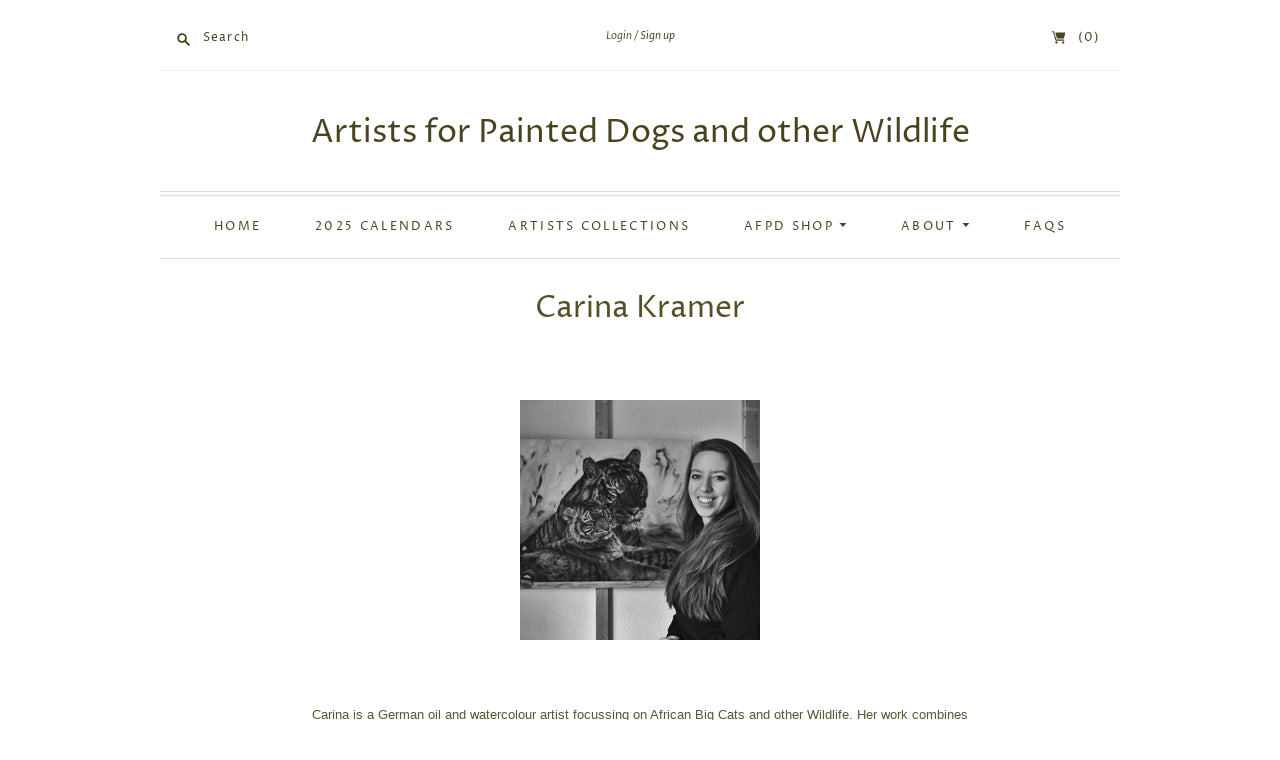

--- FILE ---
content_type: text/html; charset=utf-8
request_url: https://www.artistsforpainteddogs.com/collections/carina-kramer
body_size: 29986
content:
<!doctype html>
<html class="no-js">
<head>
  <meta charset="utf-8">
  <meta http-equiv="X-UA-Compatible" content="IE=edge,chrome=1">

  
    <link rel="canonical" href="https://www.artistsforpainteddogs.com/collections/carina-kramer" />
  

  <title>
    Carina Kramer

    

    

    
      &#8211; Artists for Painted Dogs and other Wildlife
    
  </title>

  
    <meta name="description" content="    Carina is a German oil and watercolour artist focussing on African Big Cats and other Wildlife. Her work combines realism with minimalistic aspects and has been exhibited in various countries all over the world always aiming to support conservation. “I am fascinated by wildlife. That seems quite obvious, but I real" />
  

  <meta name="viewport" content="width=device-width, initial-scale=1.0">

  

  
  















<meta property="og:site_name" content="Artists for Painted Dogs and other Wildlife">
<meta property="og:url" content="https://www.artistsforpainteddogs.com/collections/carina-kramer">
<meta property="og:title" content="Carina Kramer">
<meta property="og:type" content="website">
<meta property="og:description" content="    Carina is a German oil and watercolour artist focussing on African Big Cats and other Wildlife. Her work combines realism with minimalistic aspects and has been exhibited in various countries all over the world always aiming to support conservation. “I am fascinated by wildlife. That seems quite obvious, but I real">




    
    
    

    
    
    <meta
      property="og:image"
      content="https://www.artistsforpainteddogs.com/cdn/shop/collections/Collection_coming_soon_d97bfc31-93fe-4405-8833-ace227aed63e_1200x1200.jpg?v=1666459357"
    />
    <meta
      property="og:image:secure_url"
      content="https://www.artistsforpainteddogs.com/cdn/shop/collections/Collection_coming_soon_d97bfc31-93fe-4405-8833-ace227aed63e_1200x1200.jpg?v=1666459357"
    />
    <meta property="og:image:width" content="1200" />
    <meta property="og:image:height" content="1200" />
    
    
    <meta property="og:image:alt" content="Carina Kramer" />
  
















<meta name="twitter:title" content="Carina Kramer">
<meta name="twitter:description" content="    Carina is a German oil and watercolour artist focussing on African Big Cats and other Wildlife. Her work combines realism with minimalistic aspects and has been exhibited in various countries all over the world always aiming to support conservation. “I am fascinated by wildlife. That seems quite obvious, but I real">


    
    
    
      
      
      <meta name="twitter:card" content="summary">
    
    
    <meta
      property="twitter:image"
      content="https://www.artistsforpainteddogs.com/cdn/shop/collections/Collection_coming_soon_d97bfc31-93fe-4405-8833-ace227aed63e_1200x1200_crop_center.jpg?v=1666459357"
    />
    <meta property="twitter:image:width" content="1200" />
    <meta property="twitter:image:height" content="1200" />
    
    
    <meta property="twitter:image:alt" content="Carina Kramer" />
  


                <link href="//fonts.googleapis.com/css?family=Neuton:300,400,400i,700|PT+Sans:400,400i,700,700i" rel="stylesheet" type="text/css" media="all" />  


  <link href="//www.artistsforpainteddogs.com/cdn/shop/t/7/assets/theme.scss.css?v=89403166978630443521759332600" rel="stylesheet" type="text/css" media="all" />

  <script>
    document.documentElement.className=document.documentElement.className.replace(/\bno-js\b/,'js');
    if(window.Shopify&&window.Shopify.designMode)document.documentElement.className+=' in-theme-editor';
  </script>

  
  <script>
    window.Theme = window.Theme || {};
    window.Theme.version = "9.6.0";
    window.Theme.moneyFormat = "£{{amount}}";
    window.Theme.routes = {
      "root_url": "/",
      "account_url": "/account",
      "account_login_url": "/account/login",
      "account_logout_url": "/account/logout",
      "account_register_url": "/account/register",
      "account_addresses_url": "/account/addresses",
      "collections_url": "/collections",
      "all_products_collection_url": "/collections/all",
      "search_url": "/search",
      "cart_url": "/cart",
      "cart_add_url": "/cart/add",
      "cart_change_url": "/cart/change",
      "cart_clear_url": "/cart/clear",
      "product_recommendations_url": "/recommendations/products",
    };
  </script>

  <script>window.performance && window.performance.mark && window.performance.mark('shopify.content_for_header.start');</script><meta id="shopify-digital-wallet" name="shopify-digital-wallet" content="/37676417161/digital_wallets/dialog">
<meta name="shopify-checkout-api-token" content="8de27d1c5fe1c79b395d7e0a0604ed7a">
<meta id="in-context-paypal-metadata" data-shop-id="37676417161" data-venmo-supported="false" data-environment="production" data-locale="en_US" data-paypal-v4="true" data-currency="GBP">
<link rel="alternate" type="application/atom+xml" title="Feed" href="/collections/carina-kramer.atom" />
<link rel="alternate" type="application/json+oembed" href="https://www.artistsforpainteddogs.com/collections/carina-kramer.oembed">
<script async="async" src="/checkouts/internal/preloads.js?locale=en-GB"></script>
<link rel="preconnect" href="https://shop.app" crossorigin="anonymous">
<script async="async" src="https://shop.app/checkouts/internal/preloads.js?locale=en-GB&shop_id=37676417161" crossorigin="anonymous"></script>
<script id="apple-pay-shop-capabilities" type="application/json">{"shopId":37676417161,"countryCode":"GB","currencyCode":"GBP","merchantCapabilities":["supports3DS"],"merchantId":"gid:\/\/shopify\/Shop\/37676417161","merchantName":"Artists for Painted Dogs and other Wildlife","requiredBillingContactFields":["postalAddress","email","phone"],"requiredShippingContactFields":["postalAddress","email","phone"],"shippingType":"shipping","supportedNetworks":["visa","maestro","masterCard","amex","discover","elo"],"total":{"type":"pending","label":"Artists for Painted Dogs and other Wildlife","amount":"1.00"},"shopifyPaymentsEnabled":true,"supportsSubscriptions":true}</script>
<script id="shopify-features" type="application/json">{"accessToken":"8de27d1c5fe1c79b395d7e0a0604ed7a","betas":["rich-media-storefront-analytics"],"domain":"www.artistsforpainteddogs.com","predictiveSearch":true,"shopId":37676417161,"locale":"en"}</script>
<script>var Shopify = Shopify || {};
Shopify.shop = "heather-irvine-artist.myshopify.com";
Shopify.locale = "en";
Shopify.currency = {"active":"GBP","rate":"1.0"};
Shopify.country = "GB";
Shopify.theme = {"name":"Editions | Preview Update | 10\/06\/22","id":125110747273,"schema_name":"Editions","schema_version":"9.7.0","theme_store_id":457,"role":"main"};
Shopify.theme.handle = "null";
Shopify.theme.style = {"id":null,"handle":null};
Shopify.cdnHost = "www.artistsforpainteddogs.com/cdn";
Shopify.routes = Shopify.routes || {};
Shopify.routes.root = "/";</script>
<script type="module">!function(o){(o.Shopify=o.Shopify||{}).modules=!0}(window);</script>
<script>!function(o){function n(){var o=[];function n(){o.push(Array.prototype.slice.apply(arguments))}return n.q=o,n}var t=o.Shopify=o.Shopify||{};t.loadFeatures=n(),t.autoloadFeatures=n()}(window);</script>
<script>
  window.ShopifyPay = window.ShopifyPay || {};
  window.ShopifyPay.apiHost = "shop.app\/pay";
  window.ShopifyPay.redirectState = null;
</script>
<script id="shop-js-analytics" type="application/json">{"pageType":"collection"}</script>
<script defer="defer" async type="module" src="//www.artistsforpainteddogs.com/cdn/shopifycloud/shop-js/modules/v2/client.init-shop-cart-sync_WVOgQShq.en.esm.js"></script>
<script defer="defer" async type="module" src="//www.artistsforpainteddogs.com/cdn/shopifycloud/shop-js/modules/v2/chunk.common_C_13GLB1.esm.js"></script>
<script defer="defer" async type="module" src="//www.artistsforpainteddogs.com/cdn/shopifycloud/shop-js/modules/v2/chunk.modal_CLfMGd0m.esm.js"></script>
<script type="module">
  await import("//www.artistsforpainteddogs.com/cdn/shopifycloud/shop-js/modules/v2/client.init-shop-cart-sync_WVOgQShq.en.esm.js");
await import("//www.artistsforpainteddogs.com/cdn/shopifycloud/shop-js/modules/v2/chunk.common_C_13GLB1.esm.js");
await import("//www.artistsforpainteddogs.com/cdn/shopifycloud/shop-js/modules/v2/chunk.modal_CLfMGd0m.esm.js");

  window.Shopify.SignInWithShop?.initShopCartSync?.({"fedCMEnabled":true,"windoidEnabled":true});

</script>
<script>
  window.Shopify = window.Shopify || {};
  if (!window.Shopify.featureAssets) window.Shopify.featureAssets = {};
  window.Shopify.featureAssets['shop-js'] = {"shop-cart-sync":["modules/v2/client.shop-cart-sync_DuR37GeY.en.esm.js","modules/v2/chunk.common_C_13GLB1.esm.js","modules/v2/chunk.modal_CLfMGd0m.esm.js"],"init-fed-cm":["modules/v2/client.init-fed-cm_BucUoe6W.en.esm.js","modules/v2/chunk.common_C_13GLB1.esm.js","modules/v2/chunk.modal_CLfMGd0m.esm.js"],"shop-toast-manager":["modules/v2/client.shop-toast-manager_B0JfrpKj.en.esm.js","modules/v2/chunk.common_C_13GLB1.esm.js","modules/v2/chunk.modal_CLfMGd0m.esm.js"],"init-shop-cart-sync":["modules/v2/client.init-shop-cart-sync_WVOgQShq.en.esm.js","modules/v2/chunk.common_C_13GLB1.esm.js","modules/v2/chunk.modal_CLfMGd0m.esm.js"],"shop-button":["modules/v2/client.shop-button_B_U3bv27.en.esm.js","modules/v2/chunk.common_C_13GLB1.esm.js","modules/v2/chunk.modal_CLfMGd0m.esm.js"],"init-windoid":["modules/v2/client.init-windoid_DuP9q_di.en.esm.js","modules/v2/chunk.common_C_13GLB1.esm.js","modules/v2/chunk.modal_CLfMGd0m.esm.js"],"shop-cash-offers":["modules/v2/client.shop-cash-offers_BmULhtno.en.esm.js","modules/v2/chunk.common_C_13GLB1.esm.js","modules/v2/chunk.modal_CLfMGd0m.esm.js"],"pay-button":["modules/v2/client.pay-button_CrPSEbOK.en.esm.js","modules/v2/chunk.common_C_13GLB1.esm.js","modules/v2/chunk.modal_CLfMGd0m.esm.js"],"init-customer-accounts":["modules/v2/client.init-customer-accounts_jNk9cPYQ.en.esm.js","modules/v2/client.shop-login-button_DJ5ldayH.en.esm.js","modules/v2/chunk.common_C_13GLB1.esm.js","modules/v2/chunk.modal_CLfMGd0m.esm.js"],"avatar":["modules/v2/client.avatar_BTnouDA3.en.esm.js"],"checkout-modal":["modules/v2/client.checkout-modal_pBPyh9w8.en.esm.js","modules/v2/chunk.common_C_13GLB1.esm.js","modules/v2/chunk.modal_CLfMGd0m.esm.js"],"init-shop-for-new-customer-accounts":["modules/v2/client.init-shop-for-new-customer-accounts_BUoCy7a5.en.esm.js","modules/v2/client.shop-login-button_DJ5ldayH.en.esm.js","modules/v2/chunk.common_C_13GLB1.esm.js","modules/v2/chunk.modal_CLfMGd0m.esm.js"],"init-customer-accounts-sign-up":["modules/v2/client.init-customer-accounts-sign-up_CnczCz9H.en.esm.js","modules/v2/client.shop-login-button_DJ5ldayH.en.esm.js","modules/v2/chunk.common_C_13GLB1.esm.js","modules/v2/chunk.modal_CLfMGd0m.esm.js"],"init-shop-email-lookup-coordinator":["modules/v2/client.init-shop-email-lookup-coordinator_CzjY5t9o.en.esm.js","modules/v2/chunk.common_C_13GLB1.esm.js","modules/v2/chunk.modal_CLfMGd0m.esm.js"],"shop-follow-button":["modules/v2/client.shop-follow-button_CsYC63q7.en.esm.js","modules/v2/chunk.common_C_13GLB1.esm.js","modules/v2/chunk.modal_CLfMGd0m.esm.js"],"shop-login-button":["modules/v2/client.shop-login-button_DJ5ldayH.en.esm.js","modules/v2/chunk.common_C_13GLB1.esm.js","modules/v2/chunk.modal_CLfMGd0m.esm.js"],"shop-login":["modules/v2/client.shop-login_B9ccPdmx.en.esm.js","modules/v2/chunk.common_C_13GLB1.esm.js","modules/v2/chunk.modal_CLfMGd0m.esm.js"],"lead-capture":["modules/v2/client.lead-capture_D0K_KgYb.en.esm.js","modules/v2/chunk.common_C_13GLB1.esm.js","modules/v2/chunk.modal_CLfMGd0m.esm.js"],"payment-terms":["modules/v2/client.payment-terms_BWmiNN46.en.esm.js","modules/v2/chunk.common_C_13GLB1.esm.js","modules/v2/chunk.modal_CLfMGd0m.esm.js"]};
</script>
<script id="__st">var __st={"a":37676417161,"offset":0,"reqid":"a75d5730-a6da-4fbf-bfe9-a77cd69841ea-1769676846","pageurl":"www.artistsforpainteddogs.com\/collections\/carina-kramer","u":"33cf8f5d6d9b","p":"collection","rtyp":"collection","rid":190484512905};</script>
<script>window.ShopifyPaypalV4VisibilityTracking = true;</script>
<script id="captcha-bootstrap">!function(){'use strict';const t='contact',e='account',n='new_comment',o=[[t,t],['blogs',n],['comments',n],[t,'customer']],c=[[e,'customer_login'],[e,'guest_login'],[e,'recover_customer_password'],[e,'create_customer']],r=t=>t.map((([t,e])=>`form[action*='/${t}']:not([data-nocaptcha='true']) input[name='form_type'][value='${e}']`)).join(','),a=t=>()=>t?[...document.querySelectorAll(t)].map((t=>t.form)):[];function s(){const t=[...o],e=r(t);return a(e)}const i='password',u='form_key',d=['recaptcha-v3-token','g-recaptcha-response','h-captcha-response',i],f=()=>{try{return window.sessionStorage}catch{return}},m='__shopify_v',_=t=>t.elements[u];function p(t,e,n=!1){try{const o=window.sessionStorage,c=JSON.parse(o.getItem(e)),{data:r}=function(t){const{data:e,action:n}=t;return t[m]||n?{data:e,action:n}:{data:t,action:n}}(c);for(const[e,n]of Object.entries(r))t.elements[e]&&(t.elements[e].value=n);n&&o.removeItem(e)}catch(o){console.error('form repopulation failed',{error:o})}}const l='form_type',E='cptcha';function T(t){t.dataset[E]=!0}const w=window,h=w.document,L='Shopify',v='ce_forms',y='captcha';let A=!1;((t,e)=>{const n=(g='f06e6c50-85a8-45c8-87d0-21a2b65856fe',I='https://cdn.shopify.com/shopifycloud/storefront-forms-hcaptcha/ce_storefront_forms_captcha_hcaptcha.v1.5.2.iife.js',D={infoText:'Protected by hCaptcha',privacyText:'Privacy',termsText:'Terms'},(t,e,n)=>{const o=w[L][v],c=o.bindForm;if(c)return c(t,g,e,D).then(n);var r;o.q.push([[t,g,e,D],n]),r=I,A||(h.body.append(Object.assign(h.createElement('script'),{id:'captcha-provider',async:!0,src:r})),A=!0)});var g,I,D;w[L]=w[L]||{},w[L][v]=w[L][v]||{},w[L][v].q=[],w[L][y]=w[L][y]||{},w[L][y].protect=function(t,e){n(t,void 0,e),T(t)},Object.freeze(w[L][y]),function(t,e,n,w,h,L){const[v,y,A,g]=function(t,e,n){const i=e?o:[],u=t?c:[],d=[...i,...u],f=r(d),m=r(i),_=r(d.filter((([t,e])=>n.includes(e))));return[a(f),a(m),a(_),s()]}(w,h,L),I=t=>{const e=t.target;return e instanceof HTMLFormElement?e:e&&e.form},D=t=>v().includes(t);t.addEventListener('submit',(t=>{const e=I(t);if(!e)return;const n=D(e)&&!e.dataset.hcaptchaBound&&!e.dataset.recaptchaBound,o=_(e),c=g().includes(e)&&(!o||!o.value);(n||c)&&t.preventDefault(),c&&!n&&(function(t){try{if(!f())return;!function(t){const e=f();if(!e)return;const n=_(t);if(!n)return;const o=n.value;o&&e.removeItem(o)}(t);const e=Array.from(Array(32),(()=>Math.random().toString(36)[2])).join('');!function(t,e){_(t)||t.append(Object.assign(document.createElement('input'),{type:'hidden',name:u})),t.elements[u].value=e}(t,e),function(t,e){const n=f();if(!n)return;const o=[...t.querySelectorAll(`input[type='${i}']`)].map((({name:t})=>t)),c=[...d,...o],r={};for(const[a,s]of new FormData(t).entries())c.includes(a)||(r[a]=s);n.setItem(e,JSON.stringify({[m]:1,action:t.action,data:r}))}(t,e)}catch(e){console.error('failed to persist form',e)}}(e),e.submit())}));const S=(t,e)=>{t&&!t.dataset[E]&&(n(t,e.some((e=>e===t))),T(t))};for(const o of['focusin','change'])t.addEventListener(o,(t=>{const e=I(t);D(e)&&S(e,y())}));const B=e.get('form_key'),M=e.get(l),P=B&&M;t.addEventListener('DOMContentLoaded',(()=>{const t=y();if(P)for(const e of t)e.elements[l].value===M&&p(e,B);[...new Set([...A(),...v().filter((t=>'true'===t.dataset.shopifyCaptcha))])].forEach((e=>S(e,t)))}))}(h,new URLSearchParams(w.location.search),n,t,e,['guest_login'])})(!0,!0)}();</script>
<script integrity="sha256-4kQ18oKyAcykRKYeNunJcIwy7WH5gtpwJnB7kiuLZ1E=" data-source-attribution="shopify.loadfeatures" defer="defer" src="//www.artistsforpainteddogs.com/cdn/shopifycloud/storefront/assets/storefront/load_feature-a0a9edcb.js" crossorigin="anonymous"></script>
<script crossorigin="anonymous" defer="defer" src="//www.artistsforpainteddogs.com/cdn/shopifycloud/storefront/assets/shopify_pay/storefront-65b4c6d7.js?v=20250812"></script>
<script data-source-attribution="shopify.dynamic_checkout.dynamic.init">var Shopify=Shopify||{};Shopify.PaymentButton=Shopify.PaymentButton||{isStorefrontPortableWallets:!0,init:function(){window.Shopify.PaymentButton.init=function(){};var t=document.createElement("script");t.src="https://www.artistsforpainteddogs.com/cdn/shopifycloud/portable-wallets/latest/portable-wallets.en.js",t.type="module",document.head.appendChild(t)}};
</script>
<script data-source-attribution="shopify.dynamic_checkout.buyer_consent">
  function portableWalletsHideBuyerConsent(e){var t=document.getElementById("shopify-buyer-consent"),n=document.getElementById("shopify-subscription-policy-button");t&&n&&(t.classList.add("hidden"),t.setAttribute("aria-hidden","true"),n.removeEventListener("click",e))}function portableWalletsShowBuyerConsent(e){var t=document.getElementById("shopify-buyer-consent"),n=document.getElementById("shopify-subscription-policy-button");t&&n&&(t.classList.remove("hidden"),t.removeAttribute("aria-hidden"),n.addEventListener("click",e))}window.Shopify?.PaymentButton&&(window.Shopify.PaymentButton.hideBuyerConsent=portableWalletsHideBuyerConsent,window.Shopify.PaymentButton.showBuyerConsent=portableWalletsShowBuyerConsent);
</script>
<script>
  function portableWalletsCleanup(e){e&&e.src&&console.error("Failed to load portable wallets script "+e.src);var t=document.querySelectorAll("shopify-accelerated-checkout .shopify-payment-button__skeleton, shopify-accelerated-checkout-cart .wallet-cart-button__skeleton"),e=document.getElementById("shopify-buyer-consent");for(let e=0;e<t.length;e++)t[e].remove();e&&e.remove()}function portableWalletsNotLoadedAsModule(e){e instanceof ErrorEvent&&"string"==typeof e.message&&e.message.includes("import.meta")&&"string"==typeof e.filename&&e.filename.includes("portable-wallets")&&(window.removeEventListener("error",portableWalletsNotLoadedAsModule),window.Shopify.PaymentButton.failedToLoad=e,"loading"===document.readyState?document.addEventListener("DOMContentLoaded",window.Shopify.PaymentButton.init):window.Shopify.PaymentButton.init())}window.addEventListener("error",portableWalletsNotLoadedAsModule);
</script>

<script type="module" src="https://www.artistsforpainteddogs.com/cdn/shopifycloud/portable-wallets/latest/portable-wallets.en.js" onError="portableWalletsCleanup(this)" crossorigin="anonymous"></script>
<script nomodule>
  document.addEventListener("DOMContentLoaded", portableWalletsCleanup);
</script>

<script id='scb4127' type='text/javascript' async='' src='https://www.artistsforpainteddogs.com/cdn/shopifycloud/privacy-banner/storefront-banner.js'></script><link id="shopify-accelerated-checkout-styles" rel="stylesheet" media="screen" href="https://www.artistsforpainteddogs.com/cdn/shopifycloud/portable-wallets/latest/accelerated-checkout-backwards-compat.css" crossorigin="anonymous">
<style id="shopify-accelerated-checkout-cart">
        #shopify-buyer-consent {
  margin-top: 1em;
  display: inline-block;
  width: 100%;
}

#shopify-buyer-consent.hidden {
  display: none;
}

#shopify-subscription-policy-button {
  background: none;
  border: none;
  padding: 0;
  text-decoration: underline;
  font-size: inherit;
  cursor: pointer;
}

#shopify-subscription-policy-button::before {
  box-shadow: none;
}

      </style>

<script>window.performance && window.performance.mark && window.performance.mark('shopify.content_for_header.end');</script>
  <!-- MailerLite Universal -->
<script>
    (function(w,d,e,u,f,l,n){w[f]=w[f]||function(){(w[f].q=w[f].q||[])
    .push(arguments);},l=d.createElement(e),l.async=1,l.src=u,
    n=d.getElementsByTagName(e)[0],n.parentNode.insertBefore(l,n);})
    (window,document,'script','https://assets.mailerlite.com/js/universal.js','ml');
    ml('account', '60284');
</script>
<!-- End MailerLite Universal -->
<script src="https://cdn.shopify.com/extensions/0199a97f-2566-7f12-877d-dbd834cdef4e/easify-attachments-15/assets/attachments.js" type="text/javascript" defer="defer"></script>
<link href="https://monorail-edge.shopifysvc.com" rel="dns-prefetch">
<script>(function(){if ("sendBeacon" in navigator && "performance" in window) {try {var session_token_from_headers = performance.getEntriesByType('navigation')[0].serverTiming.find(x => x.name == '_s').description;} catch {var session_token_from_headers = undefined;}var session_cookie_matches = document.cookie.match(/_shopify_s=([^;]*)/);var session_token_from_cookie = session_cookie_matches && session_cookie_matches.length === 2 ? session_cookie_matches[1] : "";var session_token = session_token_from_headers || session_token_from_cookie || "";function handle_abandonment_event(e) {var entries = performance.getEntries().filter(function(entry) {return /monorail-edge.shopifysvc.com/.test(entry.name);});if (!window.abandonment_tracked && entries.length === 0) {window.abandonment_tracked = true;var currentMs = Date.now();var navigation_start = performance.timing.navigationStart;var payload = {shop_id: 37676417161,url: window.location.href,navigation_start,duration: currentMs - navigation_start,session_token,page_type: "collection"};window.navigator.sendBeacon("https://monorail-edge.shopifysvc.com/v1/produce", JSON.stringify({schema_id: "online_store_buyer_site_abandonment/1.1",payload: payload,metadata: {event_created_at_ms: currentMs,event_sent_at_ms: currentMs}}));}}window.addEventListener('pagehide', handle_abandonment_event);}}());</script>
<script id="web-pixels-manager-setup">(function e(e,d,r,n,o){if(void 0===o&&(o={}),!Boolean(null===(a=null===(i=window.Shopify)||void 0===i?void 0:i.analytics)||void 0===a?void 0:a.replayQueue)){var i,a;window.Shopify=window.Shopify||{};var t=window.Shopify;t.analytics=t.analytics||{};var s=t.analytics;s.replayQueue=[],s.publish=function(e,d,r){return s.replayQueue.push([e,d,r]),!0};try{self.performance.mark("wpm:start")}catch(e){}var l=function(){var e={modern:/Edge?\/(1{2}[4-9]|1[2-9]\d|[2-9]\d{2}|\d{4,})\.\d+(\.\d+|)|Firefox\/(1{2}[4-9]|1[2-9]\d|[2-9]\d{2}|\d{4,})\.\d+(\.\d+|)|Chrom(ium|e)\/(9{2}|\d{3,})\.\d+(\.\d+|)|(Maci|X1{2}).+ Version\/(15\.\d+|(1[6-9]|[2-9]\d|\d{3,})\.\d+)([,.]\d+|)( \(\w+\)|)( Mobile\/\w+|) Safari\/|Chrome.+OPR\/(9{2}|\d{3,})\.\d+\.\d+|(CPU[ +]OS|iPhone[ +]OS|CPU[ +]iPhone|CPU IPhone OS|CPU iPad OS)[ +]+(15[._]\d+|(1[6-9]|[2-9]\d|\d{3,})[._]\d+)([._]\d+|)|Android:?[ /-](13[3-9]|1[4-9]\d|[2-9]\d{2}|\d{4,})(\.\d+|)(\.\d+|)|Android.+Firefox\/(13[5-9]|1[4-9]\d|[2-9]\d{2}|\d{4,})\.\d+(\.\d+|)|Android.+Chrom(ium|e)\/(13[3-9]|1[4-9]\d|[2-9]\d{2}|\d{4,})\.\d+(\.\d+|)|SamsungBrowser\/([2-9]\d|\d{3,})\.\d+/,legacy:/Edge?\/(1[6-9]|[2-9]\d|\d{3,})\.\d+(\.\d+|)|Firefox\/(5[4-9]|[6-9]\d|\d{3,})\.\d+(\.\d+|)|Chrom(ium|e)\/(5[1-9]|[6-9]\d|\d{3,})\.\d+(\.\d+|)([\d.]+$|.*Safari\/(?![\d.]+ Edge\/[\d.]+$))|(Maci|X1{2}).+ Version\/(10\.\d+|(1[1-9]|[2-9]\d|\d{3,})\.\d+)([,.]\d+|)( \(\w+\)|)( Mobile\/\w+|) Safari\/|Chrome.+OPR\/(3[89]|[4-9]\d|\d{3,})\.\d+\.\d+|(CPU[ +]OS|iPhone[ +]OS|CPU[ +]iPhone|CPU IPhone OS|CPU iPad OS)[ +]+(10[._]\d+|(1[1-9]|[2-9]\d|\d{3,})[._]\d+)([._]\d+|)|Android:?[ /-](13[3-9]|1[4-9]\d|[2-9]\d{2}|\d{4,})(\.\d+|)(\.\d+|)|Mobile Safari.+OPR\/([89]\d|\d{3,})\.\d+\.\d+|Android.+Firefox\/(13[5-9]|1[4-9]\d|[2-9]\d{2}|\d{4,})\.\d+(\.\d+|)|Android.+Chrom(ium|e)\/(13[3-9]|1[4-9]\d|[2-9]\d{2}|\d{4,})\.\d+(\.\d+|)|Android.+(UC? ?Browser|UCWEB|U3)[ /]?(15\.([5-9]|\d{2,})|(1[6-9]|[2-9]\d|\d{3,})\.\d+)\.\d+|SamsungBrowser\/(5\.\d+|([6-9]|\d{2,})\.\d+)|Android.+MQ{2}Browser\/(14(\.(9|\d{2,})|)|(1[5-9]|[2-9]\d|\d{3,})(\.\d+|))(\.\d+|)|K[Aa][Ii]OS\/(3\.\d+|([4-9]|\d{2,})\.\d+)(\.\d+|)/},d=e.modern,r=e.legacy,n=navigator.userAgent;return n.match(d)?"modern":n.match(r)?"legacy":"unknown"}(),u="modern"===l?"modern":"legacy",c=(null!=n?n:{modern:"",legacy:""})[u],f=function(e){return[e.baseUrl,"/wpm","/b",e.hashVersion,"modern"===e.buildTarget?"m":"l",".js"].join("")}({baseUrl:d,hashVersion:r,buildTarget:u}),m=function(e){var d=e.version,r=e.bundleTarget,n=e.surface,o=e.pageUrl,i=e.monorailEndpoint;return{emit:function(e){var a=e.status,t=e.errorMsg,s=(new Date).getTime(),l=JSON.stringify({metadata:{event_sent_at_ms:s},events:[{schema_id:"web_pixels_manager_load/3.1",payload:{version:d,bundle_target:r,page_url:o,status:a,surface:n,error_msg:t},metadata:{event_created_at_ms:s}}]});if(!i)return console&&console.warn&&console.warn("[Web Pixels Manager] No Monorail endpoint provided, skipping logging."),!1;try{return self.navigator.sendBeacon.bind(self.navigator)(i,l)}catch(e){}var u=new XMLHttpRequest;try{return u.open("POST",i,!0),u.setRequestHeader("Content-Type","text/plain"),u.send(l),!0}catch(e){return console&&console.warn&&console.warn("[Web Pixels Manager] Got an unhandled error while logging to Monorail."),!1}}}}({version:r,bundleTarget:l,surface:e.surface,pageUrl:self.location.href,monorailEndpoint:e.monorailEndpoint});try{o.browserTarget=l,function(e){var d=e.src,r=e.async,n=void 0===r||r,o=e.onload,i=e.onerror,a=e.sri,t=e.scriptDataAttributes,s=void 0===t?{}:t,l=document.createElement("script"),u=document.querySelector("head"),c=document.querySelector("body");if(l.async=n,l.src=d,a&&(l.integrity=a,l.crossOrigin="anonymous"),s)for(var f in s)if(Object.prototype.hasOwnProperty.call(s,f))try{l.dataset[f]=s[f]}catch(e){}if(o&&l.addEventListener("load",o),i&&l.addEventListener("error",i),u)u.appendChild(l);else{if(!c)throw new Error("Did not find a head or body element to append the script");c.appendChild(l)}}({src:f,async:!0,onload:function(){if(!function(){var e,d;return Boolean(null===(d=null===(e=window.Shopify)||void 0===e?void 0:e.analytics)||void 0===d?void 0:d.initialized)}()){var d=window.webPixelsManager.init(e)||void 0;if(d){var r=window.Shopify.analytics;r.replayQueue.forEach((function(e){var r=e[0],n=e[1],o=e[2];d.publishCustomEvent(r,n,o)})),r.replayQueue=[],r.publish=d.publishCustomEvent,r.visitor=d.visitor,r.initialized=!0}}},onerror:function(){return m.emit({status:"failed",errorMsg:"".concat(f," has failed to load")})},sri:function(e){var d=/^sha384-[A-Za-z0-9+/=]+$/;return"string"==typeof e&&d.test(e)}(c)?c:"",scriptDataAttributes:o}),m.emit({status:"loading"})}catch(e){m.emit({status:"failed",errorMsg:(null==e?void 0:e.message)||"Unknown error"})}}})({shopId: 37676417161,storefrontBaseUrl: "https://www.artistsforpainteddogs.com",extensionsBaseUrl: "https://extensions.shopifycdn.com/cdn/shopifycloud/web-pixels-manager",monorailEndpoint: "https://monorail-edge.shopifysvc.com/unstable/produce_batch",surface: "storefront-renderer",enabledBetaFlags: ["2dca8a86"],webPixelsConfigList: [{"id":"shopify-app-pixel","configuration":"{}","eventPayloadVersion":"v1","runtimeContext":"STRICT","scriptVersion":"0450","apiClientId":"shopify-pixel","type":"APP","privacyPurposes":["ANALYTICS","MARKETING"]},{"id":"shopify-custom-pixel","eventPayloadVersion":"v1","runtimeContext":"LAX","scriptVersion":"0450","apiClientId":"shopify-pixel","type":"CUSTOM","privacyPurposes":["ANALYTICS","MARKETING"]}],isMerchantRequest: false,initData: {"shop":{"name":"Artists for Painted Dogs and other Wildlife","paymentSettings":{"currencyCode":"GBP"},"myshopifyDomain":"heather-irvine-artist.myshopify.com","countryCode":"GB","storefrontUrl":"https:\/\/www.artistsforpainteddogs.com"},"customer":null,"cart":null,"checkout":null,"productVariants":[],"purchasingCompany":null},},"https://www.artistsforpainteddogs.com/cdn","1d2a099fw23dfb22ep557258f5m7a2edbae",{"modern":"","legacy":""},{"shopId":"37676417161","storefrontBaseUrl":"https:\/\/www.artistsforpainteddogs.com","extensionBaseUrl":"https:\/\/extensions.shopifycdn.com\/cdn\/shopifycloud\/web-pixels-manager","surface":"storefront-renderer","enabledBetaFlags":"[\"2dca8a86\"]","isMerchantRequest":"false","hashVersion":"1d2a099fw23dfb22ep557258f5m7a2edbae","publish":"custom","events":"[[\"page_viewed\",{}],[\"collection_viewed\",{\"collection\":{\"id\":\"190484512905\",\"title\":\"Carina Kramer\",\"productVariants\":[{\"price\":{\"amount\":40.0,\"currencyCode\":\"GBP\"},\"product\":{\"title\":\"Carina Kramer - Baby Eles in Motion Special limited edition print\",\"vendor\":\"Carina Kramer\",\"id\":\"6649476350089\",\"untranslatedTitle\":\"Carina Kramer - Baby Eles in Motion Special limited edition print\",\"url\":\"\/products\/carina-kramer-baby-eles-in-motion-special-limited-edition-print\",\"type\":\"Wildlife art\"},\"id\":\"39518430691465\",\"image\":{\"src\":\"\/\/www.artistsforpainteddogs.com\/cdn\/shop\/products\/WBabyElis_medium_71821bf8-4489-40ed-b1ac-9a1c7424f4c6.jpg?v=1631858277\"},\"sku\":\"CKP Eles in motion\",\"title\":\"Default Title\",\"untranslatedTitle\":\"Default Title\"},{\"price\":{\"amount\":35.0,\"currencyCode\":\"GBP\"},\"product\":{\"title\":\"Carina Kramer - Cheetah Special limited edition print\",\"vendor\":\"Carina Kramer\",\"id\":\"6649476612233\",\"untranslatedTitle\":\"Carina Kramer - Cheetah Special limited edition print\",\"url\":\"\/products\/carina-kramer-cheetah-special-limited-edition-print\",\"type\":\"Wildlife art\"},\"id\":\"39518433116297\",\"image\":{\"src\":\"\/\/www.artistsforpainteddogs.com\/cdn\/shop\/products\/WCheetah_medium_eb59d931-1536-4a13-8bb2-a7e7793e9e1f.jpg?v=1631858400\"},\"sku\":\"CKP Cheetah\",\"title\":\"Default Title\",\"untranslatedTitle\":\"Default Title\"},{\"price\":{\"amount\":40.0,\"currencyCode\":\"GBP\"},\"product\":{\"title\":\"Carina Kramer - Evening Breeze Special limited edition print\",\"vendor\":\"Carina Kramer\",\"id\":\"5234158895241\",\"untranslatedTitle\":\"Carina Kramer - Evening Breeze Special limited edition print\",\"url\":\"\/products\/carina-kramer-hunter-special-limited-edition-print-1\",\"type\":\"Wildlife art\"},\"id\":\"34455100522633\",\"image\":{\"src\":\"\/\/www.artistsforpainteddogs.com\/cdn\/shop\/products\/EveningBreeze_print-fileweb.jpg?v=1603286428\"},\"sku\":\"CKP Breeze\",\"title\":\"Default Title\",\"untranslatedTitle\":\"Default Title\"}]}}]]"});</script><script>
  window.ShopifyAnalytics = window.ShopifyAnalytics || {};
  window.ShopifyAnalytics.meta = window.ShopifyAnalytics.meta || {};
  window.ShopifyAnalytics.meta.currency = 'GBP';
  var meta = {"products":[{"id":6649476350089,"gid":"gid:\/\/shopify\/Product\/6649476350089","vendor":"Carina Kramer","type":"Wildlife art","handle":"carina-kramer-baby-eles-in-motion-special-limited-edition-print","variants":[{"id":39518430691465,"price":4000,"name":"Carina Kramer - Baby Eles in Motion Special limited edition print","public_title":null,"sku":"CKP Eles in motion"}],"remote":false},{"id":6649476612233,"gid":"gid:\/\/shopify\/Product\/6649476612233","vendor":"Carina Kramer","type":"Wildlife art","handle":"carina-kramer-cheetah-special-limited-edition-print","variants":[{"id":39518433116297,"price":3500,"name":"Carina Kramer - Cheetah Special limited edition print","public_title":null,"sku":"CKP Cheetah"}],"remote":false},{"id":5234158895241,"gid":"gid:\/\/shopify\/Product\/5234158895241","vendor":"Carina Kramer","type":"Wildlife art","handle":"carina-kramer-hunter-special-limited-edition-print-1","variants":[{"id":34455100522633,"price":4000,"name":"Carina Kramer - Evening Breeze Special limited edition print","public_title":null,"sku":"CKP Breeze"}],"remote":false}],"page":{"pageType":"collection","resourceType":"collection","resourceId":190484512905,"requestId":"a75d5730-a6da-4fbf-bfe9-a77cd69841ea-1769676846"}};
  for (var attr in meta) {
    window.ShopifyAnalytics.meta[attr] = meta[attr];
  }
</script>
<script class="analytics">
  (function () {
    var customDocumentWrite = function(content) {
      var jquery = null;

      if (window.jQuery) {
        jquery = window.jQuery;
      } else if (window.Checkout && window.Checkout.$) {
        jquery = window.Checkout.$;
      }

      if (jquery) {
        jquery('body').append(content);
      }
    };

    var hasLoggedConversion = function(token) {
      if (token) {
        return document.cookie.indexOf('loggedConversion=' + token) !== -1;
      }
      return false;
    }

    var setCookieIfConversion = function(token) {
      if (token) {
        var twoMonthsFromNow = new Date(Date.now());
        twoMonthsFromNow.setMonth(twoMonthsFromNow.getMonth() + 2);

        document.cookie = 'loggedConversion=' + token + '; expires=' + twoMonthsFromNow;
      }
    }

    var trekkie = window.ShopifyAnalytics.lib = window.trekkie = window.trekkie || [];
    if (trekkie.integrations) {
      return;
    }
    trekkie.methods = [
      'identify',
      'page',
      'ready',
      'track',
      'trackForm',
      'trackLink'
    ];
    trekkie.factory = function(method) {
      return function() {
        var args = Array.prototype.slice.call(arguments);
        args.unshift(method);
        trekkie.push(args);
        return trekkie;
      };
    };
    for (var i = 0; i < trekkie.methods.length; i++) {
      var key = trekkie.methods[i];
      trekkie[key] = trekkie.factory(key);
    }
    trekkie.load = function(config) {
      trekkie.config = config || {};
      trekkie.config.initialDocumentCookie = document.cookie;
      var first = document.getElementsByTagName('script')[0];
      var script = document.createElement('script');
      script.type = 'text/javascript';
      script.onerror = function(e) {
        var scriptFallback = document.createElement('script');
        scriptFallback.type = 'text/javascript';
        scriptFallback.onerror = function(error) {
                var Monorail = {
      produce: function produce(monorailDomain, schemaId, payload) {
        var currentMs = new Date().getTime();
        var event = {
          schema_id: schemaId,
          payload: payload,
          metadata: {
            event_created_at_ms: currentMs,
            event_sent_at_ms: currentMs
          }
        };
        return Monorail.sendRequest("https://" + monorailDomain + "/v1/produce", JSON.stringify(event));
      },
      sendRequest: function sendRequest(endpointUrl, payload) {
        // Try the sendBeacon API
        if (window && window.navigator && typeof window.navigator.sendBeacon === 'function' && typeof window.Blob === 'function' && !Monorail.isIos12()) {
          var blobData = new window.Blob([payload], {
            type: 'text/plain'
          });

          if (window.navigator.sendBeacon(endpointUrl, blobData)) {
            return true;
          } // sendBeacon was not successful

        } // XHR beacon

        var xhr = new XMLHttpRequest();

        try {
          xhr.open('POST', endpointUrl);
          xhr.setRequestHeader('Content-Type', 'text/plain');
          xhr.send(payload);
        } catch (e) {
          console.log(e);
        }

        return false;
      },
      isIos12: function isIos12() {
        return window.navigator.userAgent.lastIndexOf('iPhone; CPU iPhone OS 12_') !== -1 || window.navigator.userAgent.lastIndexOf('iPad; CPU OS 12_') !== -1;
      }
    };
    Monorail.produce('monorail-edge.shopifysvc.com',
      'trekkie_storefront_load_errors/1.1',
      {shop_id: 37676417161,
      theme_id: 125110747273,
      app_name: "storefront",
      context_url: window.location.href,
      source_url: "//www.artistsforpainteddogs.com/cdn/s/trekkie.storefront.a804e9514e4efded663580eddd6991fcc12b5451.min.js"});

        };
        scriptFallback.async = true;
        scriptFallback.src = '//www.artistsforpainteddogs.com/cdn/s/trekkie.storefront.a804e9514e4efded663580eddd6991fcc12b5451.min.js';
        first.parentNode.insertBefore(scriptFallback, first);
      };
      script.async = true;
      script.src = '//www.artistsforpainteddogs.com/cdn/s/trekkie.storefront.a804e9514e4efded663580eddd6991fcc12b5451.min.js';
      first.parentNode.insertBefore(script, first);
    };
    trekkie.load(
      {"Trekkie":{"appName":"storefront","development":false,"defaultAttributes":{"shopId":37676417161,"isMerchantRequest":null,"themeId":125110747273,"themeCityHash":"10837818729913367784","contentLanguage":"en","currency":"GBP","eventMetadataId":"82fd2dfc-a9b0-445f-9657-fc135219b6e1"},"isServerSideCookieWritingEnabled":true,"monorailRegion":"shop_domain","enabledBetaFlags":["65f19447","b5387b81"]},"Session Attribution":{},"S2S":{"facebookCapiEnabled":false,"source":"trekkie-storefront-renderer","apiClientId":580111}}
    );

    var loaded = false;
    trekkie.ready(function() {
      if (loaded) return;
      loaded = true;

      window.ShopifyAnalytics.lib = window.trekkie;

      var originalDocumentWrite = document.write;
      document.write = customDocumentWrite;
      try { window.ShopifyAnalytics.merchantGoogleAnalytics.call(this); } catch(error) {};
      document.write = originalDocumentWrite;

      window.ShopifyAnalytics.lib.page(null,{"pageType":"collection","resourceType":"collection","resourceId":190484512905,"requestId":"a75d5730-a6da-4fbf-bfe9-a77cd69841ea-1769676846","shopifyEmitted":true});

      var match = window.location.pathname.match(/checkouts\/(.+)\/(thank_you|post_purchase)/)
      var token = match? match[1]: undefined;
      if (!hasLoggedConversion(token)) {
        setCookieIfConversion(token);
        window.ShopifyAnalytics.lib.track("Viewed Product Category",{"currency":"GBP","category":"Collection: carina-kramer","collectionName":"carina-kramer","collectionId":190484512905,"nonInteraction":true},undefined,undefined,{"shopifyEmitted":true});
      }
    });


        var eventsListenerScript = document.createElement('script');
        eventsListenerScript.async = true;
        eventsListenerScript.src = "//www.artistsforpainteddogs.com/cdn/shopifycloud/storefront/assets/shop_events_listener-3da45d37.js";
        document.getElementsByTagName('head')[0].appendChild(eventsListenerScript);

})();</script>
<script
  defer
  src="https://www.artistsforpainteddogs.com/cdn/shopifycloud/perf-kit/shopify-perf-kit-3.1.0.min.js"
  data-application="storefront-renderer"
  data-shop-id="37676417161"
  data-render-region="gcp-us-east1"
  data-page-type="collection"
  data-theme-instance-id="125110747273"
  data-theme-name="Editions"
  data-theme-version="9.7.0"
  data-monorail-region="shop_domain"
  data-resource-timing-sampling-rate="10"
  data-shs="true"
  data-shs-beacon="true"
  data-shs-export-with-fetch="true"
  data-shs-logs-sample-rate="1"
  data-shs-beacon-endpoint="https://www.artistsforpainteddogs.com/api/collect"
></script>
</head>

<body class="
  template-collection
  
">

  <div class="svg-sprite" style="width:0; height:0; visibility:hidden; position: absolute;">
  <svg xmlns="http://www.w3.org/2000/svg">
    <symbol viewBox="0 0 7 4" id="icon-arrow-down" xmlns="http://www.w3.org/2000/svg"><path d="M0 0h6.857L3.429 4" fill-rule="evenodd"/></symbol>
    <symbol viewBox="0 0 13 22" id="icon-arrow-left" xmlns="http://www.w3.org/2000/svg"><path d="M12.121 20l-1.414 1.414L0 10.707 10.707 0l1.414 1.414-9.293 9.293" fill-rule="evenodd"/></symbol>
    <symbol viewBox="0 0 13 22" id="icon-arrow-right" xmlns="http://www.w3.org/2000/svg"><path d="M0 20l1.414 1.414 10.707-10.707L1.414 0 0 1.414l9.293 9.293" fill-rule="evenodd"/></symbol>
    <symbol viewBox="0 0 18 16" id="icon-cart" xmlns="http://www.w3.org/2000/svg"><path d="M15.742 12.065H5.292a1.04 1.04 0 01-1.003-.762L1.631 1.337H0V0h1.875c.468 0 .878.312 1.003.762l2.658 9.966h10.213v1.337h-.007zm-10.073.816a1.493 1.493 0 00-1.056 2.55 1.496 1.496 0 002.55-1.056c0-.825-.668-1.493-1.494-1.494zm10.2 1.618a1.495 1.495 0 11-2.988.013 1.495 1.495 0 012.988-.013zM6.292 9.088a.339.339 0 00.318.236h8.357a.318.318 0 00.319-.262l1.813-7.017a.32.32 0 00-.319-.376H4.735a.32.32 0 00-.319.402l1.876 7.017z" fill-rule="evenodd"/></symbol>
    <symbol viewBox="0 0 62 46" id="icon-cart-bold" xmlns="http://www.w3.org/2000/svg"><path d="M27.698 45.363c2.043 0 3.7-1.648 3.7-3.682 0-2.032-1.657-3.68-3.7-3.68A3.688 3.688 0 0024 41.68a3.69 3.69 0 003.698 3.683zm16 0c2.043 0 3.7-1.648 3.7-3.682 0-2.032-1.657-3.68-3.7-3.68A3.688 3.688 0 0040 41.68a3.69 3.69 0 003.698 3.683zM18.606 33.847c.19.513.776.928 1.322.928h31.994c.547 0 1.138-.41 1.322-.93l.25-.7 8.037-22.59c.182-.508-.117-.92-.654-.918l-3.26.008c-.542 0-1.133.425-1.31.924l-6.712 18.848a.739.739 0 01-.656.46l-26.058.007a.75.75 0 01-.66-.46L12.15 2.096l-.253-.69C11.71.9 11.127.49 10.58.49H.98a.98.98 0 00-.98.99v2.917c0 .547.436.99.98.99h7.14l10.486 28.46z"/></symbol>
    <symbol viewBox="0 0 18 18" id="icon-cart-plus-bold" xmlns="http://www.w3.org/2000/svg"><path d="M10.825 10.776v5.87c0 .55-.444.987-.993.987h-1.95a.984.984 0 01-.993-.986v-5.87H.977a.985.985 0 01-.978-.99v-1.94c0-.54.438-.99.978-.99h5.91V.987c0-.55.446-.987.994-.987h1.95c.557 0 .993.44.993.986v5.87h5.912c.54 0 .978.444.978.99v1.94c0 .54-.438.99-.978.99h-5.912z"/></symbol>
    <symbol viewBox="0 0 17 17" id="icon-cart-plus-thin" xmlns="http://www.w3.org/2000/svg"><path d="M7 9.52v5.46a1.26 1.26 0 001.26 1.26c.69 0 1.26-.567 1.26-1.26V9.52h5.46c.695 0 1.26-.567 1.26-1.26 0-.7-.565-1.26-1.26-1.26H9.52V1.26a1.26 1.26 0 10-2.52 0V7H1.262a1.255 1.255 0 00-.889 2.15c.23.23.537.37.89.37H7z"/></symbol>
    <symbol viewBox="0 0 62 43" id="icon-cart-thin" xmlns="http://www.w3.org/2000/svg"><path d="M29 43a3 3 0 100-6 3 3 0 000 6zm17 0a3 3 0 100-6 3 3 0 000 6zM11.005 3.25a.6.6 0 01.163.11L21.485 31.5c.37 1.005 1.445 1.75 2.513 1.75h27.004c1.082 0 2.148-.75 2.51-1.773l8.166-23.06a1.25 1.25 0 00-2.356-.835l-8.167 23.06a.431.431 0 01-.153.108H23.998a.586.586 0 01-.166-.11L13.515 2.5c-.367-1-1.44-1.75-2.51-1.75H2a1.25 1.25 0 000 2.5h9.005z"/></symbol>
    <symbol viewBox="0 0 8 5" id="icon-dropdown" xmlns="http://www.w3.org/2000/svg"><path d="M1 1l3 3 3-3" stroke-width="1.2" stroke="#currentColor" fill-rule="evenodd"/></symbol>
    <symbol viewBox="0 0 60 34" id="icon-eye-bold" xmlns="http://www.w3.org/2000/svg"><path d="M0 17.113l.845 1.056c.423.563 1.162 1.338 2.218 2.324 1.057.986 2.254 2.077 3.592 3.275s2.887 2.394 4.648 3.591a48.596 48.596 0 005.598 3.275 35.813 35.813 0 006.338 2.43 24.87 24.87 0 006.76.95 24.87 24.87 0 006.762-.95c2.253-.634 4.33-1.409 6.232-2.325 1.901-.915 3.803-2.042 5.704-3.38 1.901-1.338 3.486-2.5 4.754-3.486a31.426 31.426 0 003.591-3.274 137.286 137.286 0 012.218-2.324c.353-.352.6-.67.74-.951v-.634l-.634-1.056a104.252 104.252 0 00-2.43-2.324c-1.056-.986-2.253-2.078-3.591-3.275s-2.887-2.394-4.648-3.591A48.568 48.568 0 0043.1 3.169 30.859 30.859 0 0036.76.845 27.79 27.79 0 0030 0c-3.099 0-6.232.563-9.401 1.69-3.17 1.127-5.88 2.43-8.134 3.909a61.68 61.68 0 00-6.655 5.07c-2.183 1.901-3.627 3.24-4.331 4.014C.775 15.458.282 16.056 0 16.479v.634zm19.86 0c0-2.817.985-5.212 2.957-7.183 1.972-1.972 4.33-2.958 7.077-2.958S35 7.993 36.972 10.035c1.972 2.042 2.957 4.437 2.957 7.183 0 2.747-.986 5.141-2.957 7.183-1.972 2.043-4.331 3.064-7.078 3.064-2.746 0-5.105-1.021-7.077-3.064-1.972-2.042-2.958-4.471-2.958-7.288zm5.492 0c0 1.267.458 2.359 1.373 3.274.916.916 2.007 1.374 3.275 1.374 1.268 0 2.36-.458 3.275-1.374.915-.915 1.373-2.007 1.373-3.274 0-1.268-.458-2.36-1.373-3.275-.916-.915-2.007-1.373-3.275-1.373-1.268 0-2.36.458-3.275 1.373-.915.916-1.373 2.007-1.373 3.275z" fill-rule="evenodd"/></symbol>
    <symbol viewBox="0 0 58 35" id="icon-eye-thin" xmlns="http://www.w3.org/2000/svg"><path d="M26.866 11.381A6.615 6.615 0 0129 11.03c3.696 0 6.705 3.037 6.705 6.791 0 3.755-3.009 6.791-6.705 6.791-3.698 0-6.704-3.035-6.704-6.79 0-1.22.316-2.362.87-3.35a2.537 2.537 0 002.369 1.646c1.399 0 2.535-1.146 2.535-2.56 0-.92-.482-1.726-1.204-2.177zM1.061 16.546c.352-.536 1.002-1.419 1.94-2.534a42.767 42.767 0 015.423-5.388C14.395 3.673 21.29.679 29 .679c7.71 0 14.605 2.994 20.576 7.945A42.763 42.763 0 0155 14.012c.937 1.115 1.587 1.998 1.94 2.533.509.775.509 1.778 0 2.552-.353.536-1.003 1.418-1.94 2.534a42.763 42.763 0 01-5.424 5.388C43.605 31.97 36.71 34.964 29 34.964c-7.71 0-14.605-2.994-20.576-7.945A42.747 42.747 0 013 21.631c-.937-1.115-1.587-1.998-1.94-2.534a2.321 2.321 0 010-2.551zM29 32.642c16.25 0 26-14.82 26-14.82S45.25 3 29 3 3 17.821 3 17.821s9.75 14.822 26 14.822zm0-23.934c4.982 0 9.026 4.08 9.026 9.113S33.982 26.934 29 26.934c-4.985 0-9.026-4.08-9.026-9.113 0-5.032 4.041-9.113 9.026-9.113z" fill-rule="evenodd"/></symbol>
    <symbol viewBox="0 0 18 18" id="icon-facebook" xmlns="http://www.w3.org/2000/svg"><path d="M17.007 0H.993A.993.993 0 000 .993v16.014c0 .549.444.993.993.993h8.621v-6.97H7.267V8.314h2.347V6.308c0-2.324 1.42-3.589 3.494-3.589.994 0 1.848.072 2.096.106v2.43h-1.44c-1.124 0-1.344.536-1.344 1.323v1.733h2.689l-.349 2.718h-2.34V18h4.587a.993.993 0 00.993-.993V.993A.993.993 0 0017.007 0" fill-rule="evenodd"/></symbol>
    <symbol viewBox="0 0 22 10" id="icon-flickr" xmlns="http://www.w3.org/2000/svg"><path d="M0 4.848c0 1.338.474 2.48 1.421 3.428.948.947 2.09 1.42 3.427 1.42 1.338 0 2.48-.473 3.428-1.42s1.42-2.09 1.42-3.428c0-1.337-.473-2.48-1.42-3.427C7.328.474 6.186 0 4.848 0c-1.337 0-2.48.474-3.427 1.421C.474 2.369 0 3.511 0 4.848zm11.703 0c0 1.338.474 2.48 1.421 3.428s2.09 1.42 3.428 1.42c1.337 0 2.48-.473 3.427-1.42.947-.948 1.42-2.09 1.42-3.428 0-1.337-.473-2.48-1.42-3.427C19.03.474 17.889 0 16.552 0c-1.338 0-2.48.474-3.428 1.421-.947.948-1.42 2.09-1.42 3.427z" fill-rule="evenodd"/></symbol>
    <symbol viewBox="0 0 26 17" id="icon-google" xmlns="http://www.w3.org/2000/svg"><path d="M.022 8.075C.093 3.695 4.004-.14 8.258.007c2.038-.097 3.955.816 5.516 2.098-.667.78-1.357 1.53-2.094 2.232-1.877-1.335-4.546-1.716-6.422-.174-2.685 1.911-2.807 6.424-.225 8.481 2.511 2.346 7.258 1.181 7.952-2.41-1.573-.025-3.15 0-4.723-.053-.004-.966-.008-1.932-.004-2.897 2.63-.008 5.26-.013 7.893.008.158 2.272-.134 4.69-1.49 6.57-2.054 2.975-6.178 3.843-9.396 2.569C2.037 15.164-.25 11.654.022 8.075m21.259-3.231h2.346c.003.808.007 1.62.015 2.427.785.008 1.573.008 2.358.016v2.415c-.784.008-1.57.012-2.358.02-.008.812-.012 1.62-.016 2.427h-2.35c-.007-.808-.007-1.615-.015-2.423l-2.358-.024V7.287c.785-.008 1.57-.012 2.358-.016.004-.811.012-1.619.02-2.427" fill-rule="evenodd"/></symbol>
    <symbol viewBox="0 0 20 20" id="icon-instagram" xmlns="http://www.w3.org/2000/svg"><path d="M5.877.06C4.813.11 4.086.278 3.45.525a4.902 4.902 0 00-1.772 1.153A4.9 4.9 0 00.525 3.45C.278 4.086.109 4.813.06 5.877.011 6.944 0 7.284 0 10s.011 3.056.06 4.123c.049 1.064.218 1.791.465 2.427a4.902 4.902 0 001.153 1.772 4.9 4.9 0 001.772 1.153c.636.247 1.363.416 2.427.465 1.067.048 1.407.06 4.123.06s3.056-.011 4.123-.06c1.064-.049 1.791-.218 2.427-.465a4.902 4.902 0 001.772-1.153 4.9 4.9 0 001.153-1.772c.247-.636.416-1.363.465-2.427.048-1.067.06-1.407.06-4.123s-.011-3.056-.06-4.123c-.049-1.064-.218-1.791-.465-2.427a4.902 4.902 0 00-1.153-1.772A4.9 4.9 0 0016.55.525C15.914.278 15.187.109 14.123.06 13.056.011 12.716 0 10 0S6.944.011 5.877.06zM4.865 10a5.135 5.135 0 1010.27 0 5.135 5.135 0 00-10.27 0zM10 13.333a3.333 3.333 0 110-6.666 3.333 3.333 0 010 6.666zM17 4.3a1.2 1.2 0 11-2.4 0 1.2 1.2 0 012.4 0z" fill-rule="evenodd"/></symbol>
    <symbol viewBox="0 0 13 17" id="icon-lock" xmlns="http://www.w3.org/2000/svg"><path d="M11.354 6.352H9.542V4.78c0-1.642-1.354-2.996-3.041-2.996-1.667 0-3.042 1.334-3.042 2.996v1.572H1.645V4.78C1.645 2.133 3.812 0 6.499 0c2.668 0 4.855 2.154 4.855 4.78v1.572zm1.624 8.391c0 1.252-1.041 2.257-2.291 2.257H2.292C1.02 17 0 15.974 0 14.743V8.076c0-.615.52-1.128 1.146-1.128h10.708c.625 0 1.146.513 1.146 1.128l-.022 6.667zM6.5 14.181c1.122 0 2.031-.896 2.031-2S7.621 10.18 6.5 10.18s-2.031.896-2.031 2 .91 2 2.031 2z" fill-rule="evenodd"/></symbol>
    <symbol viewBox="0 0 11 10" id="icon-menu" xmlns="http://www.w3.org/2000/svg"><path d="M.23 9.35h10.5V8.283H.23V9.35zm0-2.666h10.5V5.617H.23v1.067zm0-2.625h10.5V2.992H.23V4.06zm0-2.666h10.5V.326H.23v1.067z" fill-rule="evenodd"/></symbol>
    <symbol viewBox="0 0 21 21" id="icon-pinterest" xmlns="http://www.w3.org/2000/svg"><path d="M10.5.5a10 10 0 00-4.014 19.16c-.028-.698-.004-1.537.175-2.298l1.286-5.448s-.32-.639-.32-1.582c0-1.483.86-2.59 1.929-2.59.91 0 1.35.684 1.35 1.502 0 .915-.584 2.282-.884 3.549-.25 1.06.532 1.926 1.578 1.926 1.895 0 3.171-2.433 3.171-5.317 0-2.19-1.476-3.832-4.16-3.832-3.034 0-4.924 2.262-4.924 4.789 0 .872.257 1.487.659 1.962.185.219.21.306.144.558-.047.182-.158.627-.204.802-.067.253-.271.344-.5.25-1.397-.57-2.048-2.1-2.048-3.82 0-2.84 2.395-6.248 7.146-6.248 3.819 0 6.331 2.764 6.331 5.729 0 3.924-2.18 6.853-5.396 6.853-1.08 0-2.094-.583-2.442-1.245 0 0-.58 2.303-.704 2.749-.21.77-.627 1.54-1.006 2.141a9.98 9.98 0 002.834.41c5.522 0 10-4.477 10-10s-4.478-10-10-10" fill-rule="evenodd"/></symbol>
    <symbol viewBox="0 0 42 42" id="icon-plus-bold" xmlns="http://www.w3.org/2000/svg"><path d="M0 26.914h15.086V42h11.828V26.914H42V15.086H26.914V0H15.086v15.086H0" fill-rule="evenodd"/></symbol>
    <symbol viewBox="0 0 43 43" id="icon-plus-thin" xmlns="http://www.w3.org/2000/svg"><path d="M23 20V1c0-.546-.447-1-.999-1h-1.002A.996.996 0 0020 1v19H1c-.546 0-1 .447-1 .999v1.002C0 22.557.448 23 1 23h19v19c0 .546.447 1 .999 1h1.002A.996.996 0 0023 42V23h19c.546 0 1-.447 1-.999v-1.002A.996.996 0 0042 20H23z" fill-rule="evenodd"/></symbol>
    <symbol viewBox="0 0 32 32" id="icon-rss" xmlns="http://www.w3.org/2000/svg"><path d="M4.259 23.467A4.265 4.265 0 000 27.719a4.25 4.25 0 004.259 4.244 4.25 4.25 0 004.265-4.244 4.265 4.265 0 00-4.265-4.252zM.005 10.873v6.133c3.993 0 7.749 1.562 10.577 4.391A14.897 14.897 0 0114.966 32h6.16c0-11.651-9.478-21.127-21.121-21.127zM.012 0v6.136C14.255 6.136 25.848 17.74 25.848 32H32C32 14.36 17.648 0 .012 0z"/></symbol>
    <symbol viewBox="0 0 16 16" id="icon-search" xmlns="http://www.w3.org/2000/svg"><path d="M13.86 15.425a1.118 1.118 0 001.575.002 1.126 1.126 0 00-.024-1.587l-4.282-4.283a5.931 5.931 0 001.033-3.351A5.96 5.96 0 006.205.25 5.96 5.96 0 00.25 6.206a5.96 5.96 0 005.956 5.955 5.918 5.918 0 003.352-1.037l4.302 4.301zM9.944 6.208c0 2.069-1.67 3.737-3.738 3.737S2.468 8.277 2.468 6.208 4.137 2.47 6.206 2.47a3.732 3.732 0 013.737 3.738z" fill-rule="evenodd"/></symbol>
    <symbol viewBox="0 0 33 33" id="icon-success" xmlns="http://www.w3.org/2000/svg"><path d="M0 16.5c0 2.216.435 4.353 1.306 6.41.87 2.058 2.057 3.818 3.56 5.282 1.504 1.464 3.265 2.632 5.283 3.502A15.868 15.868 0 0016.5 33c2.216 0 4.353-.435 6.41-1.306 2.058-.87 3.818-2.038 5.282-3.502s2.632-3.224 3.502-5.282A16.291 16.291 0 0033 16.5c0-2.216-.435-4.353-1.306-6.41-.87-2.058-2.038-3.818-3.502-5.282s-3.224-2.632-5.282-3.502A16.291 16.291 0 0016.5 0c-2.216 0-4.333.435-6.35 1.306S6.37 3.344 4.866 4.808c-1.504 1.464-2.69 3.224-3.561 5.282A16.292 16.292 0 000 16.5zm5.816 1.187c0-.237.12-.435.357-.594l2.136-2.136a.805.805 0 01.594-.238c.237 0 .435.08.593.238l3.443 3.442c.158.159.356.238.593.238s.436-.08.594-.238l9.615-9.615a.805.805 0 01.593-.237c.238 0 .436.079.594.237l2.137 2.137a.805.805 0 01.237.593c0 .238-.08.436-.237.594L15.432 23.74c-.317.396-.792.593-1.425.593h-.95c-.633 0-1.108-.198-1.424-.593l-5.46-5.46c-.238-.159-.357-.357-.357-.594z" fill-rule="evenodd"/></symbol>
    <symbol viewBox="0 0 12 20" id="icon-tumblr" xmlns="http://www.w3.org/2000/svg"><path d="M8.312 19.376h-.12c-4.359 0-5.63-3.289-5.63-5.238V8.047H.142L.136 5.019c0-.061.065-.079.125-.079 2.24-.852 3.692-1.949 4.056-4.629-.06-.183.06-.183.06-.183h3.027v4.264h3.639v3.655h-3.64v5.533c0 1.279.485 1.959 1.695 1.959.484 0 1.03-.122 1.574-.305.06 0 .12 0 .12.061l.909 2.68v.244c-.666.67-2.058 1.157-3.39 1.157z" fill-rule="evenodd"/></symbol>
    <symbol viewBox="0 0 22 17" id="icon-twitter" xmlns="http://www.w3.org/2000/svg"><path d="M6.918 16.913c-2.549 0-4.922-.708-6.918-1.92 2.394.267 4.784-.361 6.683-1.767-1.975-.035-3.642-1.268-4.217-2.965a4.801 4.801 0 002.038-.074C2.334 9.775.836 7.925.884 5.948c.608.32 1.304.512 2.046.534C.918 5.21.349 2.7 1.53.783c2.227 2.581 5.552 4.28 9.303 4.46C10.175 2.57 12.318 0 15.23 0c1.298 0 2.472.518 3.295 1.347A9.281 9.281 0 0021.392.312a4.333 4.333 0 01-1.984 2.362A9.494 9.494 0 0022 2.004a8.995 8.995 0 01-2.253 2.208c.284 6.005-4.45 12.7-12.829 12.7z" fill-rule="evenodd"/></symbol>
    <symbol viewBox="0 0 19 17" id="icon-vimeo" xmlns="http://www.w3.org/2000/svg"><path d="M0 4.996l2.75-2.447C3.99 1.476 4.918.911 5.538.856c.085-.006.171-.009.257-.009.614 0 1.12.22 1.518.662.454.503.767 1.288.938 2.355.374 2.343.626 3.78.755 4.314.423 1.92.889 2.88 1.398 2.88.392 0 .984-.623 1.775-1.868.791-1.245 1.214-2.192 1.27-2.842.012-.11.018-.218.018-.322 0-.865-.43-1.297-1.288-1.297-.435 0-.898.104-1.389.312.902-2.95 2.6-4.424 5.096-4.424h.202c1.834.055 2.75 1.183 2.75 3.385 0 .123-.002.251-.008.386-.08 1.822-1.362 4.333-3.845 7.534-2.558 3.33-4.722 4.995-6.495 4.995-1.103 0-2.032-1.015-2.787-3.045L4.176 8.298c-.564-2.03-1.168-3.045-1.812-3.045-.135 0-.628.298-1.481.893L0 4.996z" fill-rule="evenodd"/></symbol>
    <symbol viewBox="0 0 22 16" id="icon-youtube" xmlns="http://www.w3.org/2000/svg"><path d="M8.548 10.883V4.891l5.762 3.007-5.762 2.986zM21.2 3.853s-.208-1.47-.847-2.117c-.811-.85-1.72-.853-2.137-.903C15.23.617 10.755.617 10.755.617h-.01s-4.476 0-7.46.216c-.418.05-1.326.054-2.137.903C.508 2.384.3 3.853.3 3.853S.087 5.579.087 7.305v1.618c0 1.726.213 3.452.213 3.452s.208 1.47.847 2.117c.811.849 1.877.822 2.352.911 1.706.164 7.25.214 7.25.214s4.482-.007 7.467-.222c.416-.05 1.326-.054 2.137-.904.639-.647.847-2.116.847-2.116s.213-1.726.213-3.452V7.305c0-1.726-.213-3.452-.213-3.452z" fill-rule="evenodd"/></symbol>
  </svg>
</div>


  <div id="fb-root"></div>
  <script>(function(d, s, id) {
    var js, fjs = d.getElementsByTagName(s)[0];
    if (d.getElementById(id)) return;
    js = d.createElement(s); js.id = id;
    js.src = "//connect.facebook.net/en_US/all.js#xfbml=1&appId=187795038002910";
    fjs.parentNode.insertBefore(js, fjs);
  }(document, 'script', 'facebook-jssdk'));</script>

  <div id="shopify-section-pxs-announcement-bar" class="shopify-section"><script
  type="application/json"
  data-section-type="pxs-announcement-bar"
  data-section-id="pxs-announcement-bar"
></script>












  </div>

  <div id="page-wrap"
    class="page-wrap clearfix
      ">

    <div id="shopify-section-static-header" class="shopify-section"><script
  type="application/json"
  data-section-type="static-header"
  data-section-id="static-header"
>
</script>

<header class="main-header">

  
  

  <ul class="header-tools clearfix
    ">

    <li class="search accent-text
    ">
      
<span class="search-toggle-button">

  <span class="search-toggle-title">
    <svg role="img" class="browse-icon">
      <use xlink:href="#icon-search"></use>
    </svg>
    Search
  </span>

  <span class="search-browse-parent-outline">
    <div class="search-browse-container">
      <ul>

        <li class="only-search clearfix">
          <form class="search-form" action="/search" method="get">
            <input name="q" type="text" placeholder="Enter search terms" class="search-field styled-text-field">
            <input type="submit" value="Search" class="search-submit action-btn accent-text" name="submit">
          </form>
        </li>

      </ul>
    </div>
  </span>
</span>

    </li>

    <li class="account-details
      full-width-mobile
      

  
    <p>
      <a href="/account/login" id="customer_login_link">Login</a>
      <a href="/account/register" id="customer_register_link">Sign up</a>
    </p>
  


    </li>

    <li class="cart-details accent-text
      ">
      <div id="coin-container"></div>
      <a href="/cart">
        <svg role="img" class="cart-icon">
          <use xlink:href="#icon-cart"></use>
        </svg>
        <span class="cart-item-count-wrap">
          (0)
        </span>
        
      </a>
    </li>
  </ul>

  <div class="logo-wrap
    ">

    <h1>
      
        <a href="/" title="">Artists for Painted Dogs and other Wildlife</a>
      
    </h1>
  </div>

  




<div class="navigation-mobile">
  <ul class="
    header-nav
    accent-text
    double-borders"
    role="navigation">
    <li class="mobile-nav-item navigate">
      <a class="mobile-nav-link">
        <svg role="img" class="mobile-icon menu-icon">
          <use xlink:href="#icon-menu"></use>
        </svg>
        Navigate
      </a>
    </li>
    <li class="mobile-nav-item cart">
      <a href="/cart" class="mobile-nav-link">
        <svg role="img" class="mobile-icon cart-icon">
          <use xlink:href="#icon-cart"></use>
        </svg>
        Cart
      </a>
    </li>
    <li class="mobile-nav-item browse">
      <a class="mobile-nav-link">
        <svg role="img" class="mobile-icon browse-icon">
          <use xlink:href="#icon-search"></use>
        </svg>
        Search
      </a>
    </li>
  </ul>

  <ul
    class="navigation-mobile-list
    dropdown-nav
    accent-text
    navigation-list
    smaller">

    
      











      <li class="
        nav-item
        first
        
        ">
        <a href="/">
          Home
          
        </a>

        
      </li>
    
      











      <li class="
        nav-item
        
        
        ">
        <a href="/collections/painted-dog-calendar-2024">
          2025 Calendars
          
        </a>

        
      </li>
    
      











      <li class="
        nav-item
        
        
        ">
        <a href="/collections">
          Artists Collections
          
        </a>

        
      </li>
    
      











      <li class="
        nav-item
        
        
        dropdown">
        <a href="/pages/afpd-shop" aria-haspopup>
          AFPD Shop
          
            <svg role="img" class="dropdown-arrow">
              <use xlink:href="#icon-arrow-down"></use>
            </svg>
          
        </a>

        
          
<div class="dropdown-nav second-tier">

  <ul>
    
      











      <li class="
        nav-item
        first
        
        ">
        <a href="/collections/special-limited-edition-prints">
          Limited Edition Prints
          
            <span class="navigation-product-count">
              (77)
            </span>
          
          
        </a>

        
      </li>
    
      











      <li class="
        nav-item
        
        
        ">
        <a href="/collections/afpd-wildlife-cards">
          Cards and homewares
          
            <span class="navigation-product-count">
              (42)
            </span>
          
          
        </a>

        
      </li>
    
      











      <li class="
        nav-item
        
        last
        ">
        <a href="/collections">
          Artists Collections
          
          
        </a>

        
      </li>
    
  </ul>

</div>

        
      </li>
    
      











      <li class="
        nav-item
        
        
        dropdown">
        <a href="/pages/about-painted-dogs" aria-haspopup>
          About
          
            <svg role="img" class="dropdown-arrow">
              <use xlink:href="#icon-arrow-down"></use>
            </svg>
          
        </a>

        
          
<div class="dropdown-nav second-tier">

  <ul>
    
      











      <li class="
        nav-item
        first
        
        ">
        <a href="/pages/about-kawdct">
          About KAWDCT
          
          
        </a>

        
      </li>
    
      











      <li class="
        nav-item
        
        
        ">
        <a href="/pages/about-painted-dogs">
          About Painted Dogs
          
          
        </a>

        
      </li>
    
      











      <li class="
        nav-item
        
        last
        ">
        <a href="/pages/about-wildlife-act">
          Supported Organisations
          
          
        </a>

        
      </li>
    
  </ul>

</div>

        
      </li>
    
      











      <li class="
        nav-item
        
        last
        ">
        <a href="/pages/faqs">
          FAQs
          
        </a>

        
      </li>
    

  </ul>
</div>

<ul class="
  navigation-desktop
  header-nav
  accent-text
  double-borders
  smaller"
  data-desktop-nav
  role="navigation">
  <li class="nav-item" id="coin-container"></li>

  
    











    <li class="
      nav-item
      first
      
      
      "
      data-handle="home">
      <a href="/">
        Home
        
      </a>

      
    </li>
  
    











    <li class="
      nav-item
      
      
      
      "
      data-handle="2025-calendars">
      <a href="/collections/painted-dog-calendar-2024">
        2025 Calendars
        
      </a>

      
    </li>
  
    











    <li class="
      nav-item
      
      
      
      "
      data-handle="artists-collections">
      <a href="/collections">
        Artists Collections
        
      </a>

      
    </li>
  
    











    <li class="
      nav-item
      
      
      dropdown
      "
      data-handle="afpd-shop">
      <a href="/pages/afpd-shop" aria-haspopup>
        AFPD Shop
        
          <svg role="img" class="dropdown-arrow">
            <use xlink:href="#icon-arrow-down"></use>
          </svg>
        
      </a>

      
        


<div class="dropdown-nav second-tier">

  <ul>
    
      











      <li class="
        nav-item
        first
        
        ">
        <a href="/collections/special-limited-edition-prints">
          Limited Edition Prints
          
            <span class="navigation-product-count">
              (77)
            </span>
          
          
        </a>

        
      </li>
    
      











      <li class="
        nav-item
        
        
        ">
        <a href="/collections/afpd-wildlife-cards">
          Cards and homewares
          
            <span class="navigation-product-count">
              (42)
            </span>
          
          
        </a>

        
      </li>
    
      











      <li class="
        nav-item
        
        last
        ">
        <a href="/collections">
          Artists Collections
          
          
        </a>

        
      </li>
    
  </ul>

</div>

      
    </li>
  
    











    <li class="
      nav-item
      
      
      dropdown
      "
      data-handle="about">
      <a href="/pages/about-painted-dogs" aria-haspopup>
        About
        
          <svg role="img" class="dropdown-arrow">
            <use xlink:href="#icon-arrow-down"></use>
          </svg>
        
      </a>

      
        


<div class="dropdown-nav second-tier">

  <ul>
    
      











      <li class="
        nav-item
        first
        
        ">
        <a href="/pages/about-kawdct">
          About KAWDCT
          
          
        </a>

        
      </li>
    
      











      <li class="
        nav-item
        
        
        ">
        <a href="/pages/about-painted-dogs">
          About Painted Dogs
          
          
        </a>

        
      </li>
    
      











      <li class="
        nav-item
        
        last
        ">
        <a href="/pages/about-wildlife-act">
          Supported Organisations
          
          
        </a>

        
      </li>
    
  </ul>

</div>

      
    </li>
  
    











    <li class="
      nav-item
      
      last
      
      "
      data-handle="faqs">
      <a href="/pages/faqs">
        FAQs
        
      </a>

      
    </li>
  
</ul>


    











    

    











    

    











    

    











    

    











    

    











    




  <div class="mobile-browse-container">
    <div class="search-browse-container mobile">
      <ul>

        <li class="only-search clearfix">
          <form class="search-form" action="/search" method="get">
            <input name="q" type="text" placeholder="Enter search terms" class="search-field styled-text-field">
            <input type="submit" value="Search" class="search-submit action-btn accent-text" name="submit">
          </form>
        </li>

      </ul>
    </div>
  </div>

</header>

</div>

    <div id="shopify-section-static-collection" class="shopify-section">





  


<script
  type="application/json"
  data-section-type="static-collection"
  data-section-id="static-collection"
  data-section-data
>
  {
    "pagination_method": "infinite_scroll",
    "products_per_page": 30,
    "total_products": 3
  }
</script>



  <div
    id="content"
    class="collection
      
      infinite_scroll"
      data-section-id="static-collection"
      data-section-type="collection">

    <div
      class="page-title
      
        has-description
      ">
      
      

      <h1>Carina Kramer</h1>

      
        <div class="rte">
          <div>
<p style="text-align: center;" data-mce-fragment="1"> </p>
<img src="https://cdn.shopify.com/s/files/1/0376/7641/7161/files/TheArtist1_240x240.jpg?v=1600331444" alt="Carina Kramer wildlife art" style="display: block; margin-left: auto; margin-right: auto;" data-mce-fragment="1" data-mce-src="https://cdn.shopify.com/s/files/1/0376/7641/7161/files/TheArtist1_240x240.jpg?v=1600331444">
<p data-mce-fragment="1"> </p>
<p style="text-align: center;" data-mce-fragment="1"><span class="size" data-mce-fragment="1"><span style="font-size: 10.0pt; font-family: 'Arial',sans-serif;" data-mce-fragment="1" data-mce-style="font-size: 10.0pt; font-family: 'Arial',sans-serif;">Carina is a German oil and watercolour artist focussing on African Big Cats and other Wildlife. Her work combines realism with minimalistic aspects and has been exhibited in various countries all over the world always aiming to support conservation.</span></span></p>
<p style="text-align: center;" data-mce-fragment="1">“<span class="size" data-mce-fragment="1"><span style="font-size: 10.0pt; font-family: 'Arial',sans-serif;" data-mce-fragment="1" data-mce-style="font-size: 10.0pt; font-family: 'Arial',sans-serif;">I am fascinated by wildlife. That seems quite obvious, but I really mean it! Everything about those beautiful creatures from anatomy and behaviour to the sounds they make captivates me. </span></span></p>
<p style="text-align: center;" data-mce-fragment="1"><span class="size" data-mce-fragment="1"><span style="font-size: 10.0pt; font-family: 'Arial',sans-serif;" data-mce-fragment="1" data-mce-style="font-size: 10.0pt; font-family: 'Arial',sans-serif;">In my artwork I am seeking to express that deep admiration and weave it into a sometimes delicate and sometimes rather painterly picture of what I see. My work always has realistic aspects, so that my audience – yes, that´s you - can relate and get a glimpse of the marvelling appreciation I find myself in.</span></span></p>
<p style="text-align: center;" data-mce-fragment="1"><span class="size" data-mce-fragment="1"><span style="font-size: 10.0pt; font-family: 'Arial',sans-serif;" data-mce-fragment="1" data-mce-style="font-size: 10.0pt; font-family: 'Arial',sans-serif;">When I paint wildlife, I feel like part of the wilderness rushes through me leaving me in an admiring, peaceful and curious mood. That process is often reflected in the style and the brushstrokes I use.“</span></span></p>
<p style="text-align: center;" data-mce-fragment="1"><span class="size" data-mce-fragment="1"><span style="font-size: 10.0pt; font-family: 'Arial',sans-serif;" data-mce-fragment="1" data-mce-style="font-size: 10.0pt; font-family: 'Arial',sans-serif;">Her work has been a part of the WAY exhibition 4 years in a row as well as the ARC salon contest and the AFC festival. Behind the scenes she loves to spend time in nature especially the African bush where she has found a second (or first) home.</span></span></p>
<p style="text-align: center;" data-mce-fragment="1"><span class="size" data-mce-fragment="1"><span style="font-size: 10.0pt; font-family: 'Arial',sans-serif;" data-mce-fragment="1" data-mce-style="font-size: 10.0pt; font-family: 'Arial',sans-serif;"><span> </span><a title="https://carinakramer.art/" href="https://carinakramer.art/" target="_blank">https://carinakramer.art</a></span></span></p>
</div>
        </div>
      
    </div>

    <section
      class="collection-content
        
          no-pagination
        ">
      
        <div class="collection-filter-wrapper">

          
            
<div
  class="collection-filter collection-sort-filter
  "
  data-sorting>
  <p>Sort by</p>

  <select>
    
      <option
        value="manual"
        
      >
        Featured
      </option>
    
      <option
        value="best-selling"
        
      >
        Best selling
      </option>
    
      <option
        value="title-ascending"
        
      >
        Alphabetically, A-Z
      </option>
    
      <option
        value="title-descending"
        
      >
        Alphabetically, Z-A
      </option>
    
      <option
        value="price-ascending"
        
      >
        Price, low to high
      </option>
    
      <option
        value="price-descending"
        
      >
        Price, high to low
      </option>
    
      <option
        value="created-ascending"
        
      >
        Date, old to new
      </option>
    
      <option
        value="created-descending"
        
      >
        Date, new to old
      </option>
    
  </select>
</div>

          

          
            
  


          

        </div>
      

        <div
          class="
            product-list
            clearfix
            rows-of-3"
            data-product-count="3"
            data-collection-grid
        >
          
            
              




<article class="product-item " data-product-item-id="6649476350089">
  

  <div class="product-item-image">
    <a href="/collections/carina-kramer/products/carina-kramer-baby-eles-in-motion-special-limited-edition-print">
      
        

  
    <noscript data-rimg-noscript>
      <img
        
          src="//www.artistsforpainteddogs.com/cdn/shop/products/WBabyElis_medium_71821bf8-4489-40ed-b1ac-9a1c7424f4c6_450x318.jpg?v=1631858277"
        

        alt=""
        data-rimg="noscript"
        srcset="//www.artistsforpainteddogs.com/cdn/shop/products/WBabyElis_medium_71821bf8-4489-40ed-b1ac-9a1c7424f4c6_450x318.jpg?v=1631858277 1x, //www.artistsforpainteddogs.com/cdn/shop/products/WBabyElis_medium_71821bf8-4489-40ed-b1ac-9a1c7424f4c6_900x636.jpg?v=1631858277 2x, //www.artistsforpainteddogs.com/cdn/shop/products/WBabyElis_medium_71821bf8-4489-40ed-b1ac-9a1c7424f4c6_1350x954.jpg?v=1631858277 3x, //www.artistsforpainteddogs.com/cdn/shop/products/WBabyElis_medium_71821bf8-4489-40ed-b1ac-9a1c7424f4c6_1800x1272.jpg?v=1631858277 4x"
        
        
        
      >
    </noscript>
  

  <img
    
      src="//www.artistsforpainteddogs.com/cdn/shop/products/WBabyElis_medium_71821bf8-4489-40ed-b1ac-9a1c7424f4c6_450x318.jpg?v=1631858277"
    
    alt=""

    
      data-rimg="lazy"
      data-rimg-scale="1"
      data-rimg-template="//www.artistsforpainteddogs.com/cdn/shop/products/WBabyElis_medium_71821bf8-4489-40ed-b1ac-9a1c7424f4c6_{size}.jpg?v=1631858277"
      data-rimg-max="3000x2114"
      data-rimg-crop=""
      
      srcset="data:image/svg+xml;utf8,<svg%20xmlns='http://www.w3.org/2000/svg'%20width='450'%20height='318'></svg>"
    

    
    
    
  >



  <div data-rimg-canvas></div>


      
    </a>

    
      

      
    

    
      
        <div class="product-item-details-overlay">
          <div class="product-item-browse">
            <a
              title="See products details"
              href="/collections/carina-kramer/products/carina-kramer-baby-eles-in-motion-special-limited-edition-print">
            


  <svg><use xlink:href="#icon-eye-bold"/></svg>


            </a>
          </div>

          

          <div class="product-item-quick-shop">
            <span
              
                title="Click to add item to cart"
              
              class="
                available
              "
              data-first-variant="ProductVariantDrop"
              data-variants="single"
              data-product-json="{&quot;id&quot;:6649476350089,&quot;title&quot;:&quot;Carina Kramer - Baby Eles in Motion Special limited edition print&quot;,&quot;handle&quot;:&quot;carina-kramer-baby-eles-in-motion-special-limited-edition-print&quot;,&quot;description&quot;:&quot;\u003cdiv style=\&quot;text-align: center;\&quot; data-mce-fragment=\&quot;1\&quot;\u003e\n\u003cdiv data-mce-fragment=\&quot;1\&quot;\u003eSpecial limited edition run of 30 prints\u003c\/div\u003e\n\u003cdiv data-mce-fragment=\&quot;1\&quot;\u003e\u003c\/div\u003e\n\u003cdiv data-mce-fragment=\&quot;1\&quot;\u003ePrinted on Hahnemuhle Photo Rag\u003cspan data-mce-fragment=\&quot;1\&quot;\u003e \u003c\/span\u003e\u003cspan data-mce-fragment=\&quot;1\&quot;\u003e308gsm, a lovely heavy-duty matt paper made of 100% cotton rag with a natural white tone, print comes \u003c\/span\u003ewith small white border surround \u003c\/div\u003e\n\u003cdiv data-mce-fragment=\&quot;1\&quot;\u003e\u003cbr data-mce-fragment=\&quot;1\&quot;\u003e\u003c\/div\u003e\n\u003cdiv data-mce-fragment=\&quot;1\&quot;\u003e\n\u003cdiv data-mce-fragment=\&quot;1\&quot;\u003e\u003cspan data-mce-fragment=\&quot;1\&quot;\u003eA4 Print 8.3\&quot; x 11.7\&quot; (21 x 29.7cms)\u003c\/span\u003e\u003c\/div\u003e\n\u003cdiv data-mce-fragment=\&quot;1\&quot;\u003e\u003cspan data-mce-fragment=\&quot;1\&quot;\u003e\u003c\/span\u003e\u003c\/div\u003e\n\u003cdiv data-mce-fragment=\&quot;1\&quot;\u003e\u003cspan data-mce-fragment=\&quot;1\&quot;\u003eEach print will come with a Certificate of Authenticity which will be emailed to you as a PDF on dispatch for you to download and print at home if you so wish.\u003c\/span\u003e\u003c\/div\u003e\n\u003cdiv data-mce-fragment=\&quot;1\&quot;\u003e\u003cbr\u003e\u003c\/div\u003e\n\u003c\/div\u003e\n\u003cdiv data-mce-fragment=\&quot;1\&quot;\u003ePrint only, print does not come mounted\/matted or framed\u003c\/div\u003e\n\u003cdiv data-mce-fragment=\&quot;1\&quot;\u003e\u003cbr\u003e\u003c\/div\u003e\n\u003cdiv data-mce-fragment=\&quot;1\&quot;\u003e\u003cspan class=\&quot;TextRun Highlight SCXW53913321 BCX9\&quot; data-contrast=\&quot;auto\&quot; lang=\&quot;EN-GB\&quot; data-mce-fragment=\&quot;1\&quot; xml:lang=\&quot;EN-GB\&quot;\u003e\u003cspan class=\&quot;NormalTextRun SCXW53913321 BCX9\&quot; data-mce-fragment=\&quot;1\&quot;\u003e\u003cstrong data-mce-fragment=\&quot;1\&quot;\u003ePrints shipped direct from our professional printers in the UK for UK buyers with free shipping, overseas will be sent to us before being dispatched from the UK with worldwide shipping calculated at checkout\u003c\/strong\u003e\u003c\/span\u003e\u003c\/span\u003e\u003c\/div\u003e\n\u003cbr\u003e\n\u003c\/div\u003e\n\u003cdiv style=\&quot;text-align: center;\&quot; data-mce-fragment=\&quot;1\&quot;\u003e\u003c\/div\u003e\n\u003cdiv style=\&quot;text-align: center;\&quot; data-mce-fragment=\&quot;1\&quot;\u003e\u003c\/div\u003e\n\u003cdiv style=\&quot;text-align: center;\&quot; data-mce-fragment=\&quot;1\&quot;\u003e\u003cbr\u003e\u003c\/div\u003e\n\u003cdiv style=\&quot;text-align: center;\&quot; data-mce-fragment=\&quot;1\&quot;\u003e\u003c\/div\u003e\n\u003cdiv style=\&quot;text-align: center;\&quot; data-mce-fragment=\&quot;1\&quot;\u003e\u003c\/div\u003e\n\u003cdiv style=\&quot;text-align: center;\&quot; data-mce-fragment=\&quot;1\&quot;\u003e\u003c\/div\u003e\n\u003cdiv style=\&quot;text-align: center;\&quot; data-mce-fragment=\&quot;1\&quot;\u003e\n\u003cspan data-contrast=\&quot;auto\&quot; class=\&quot;TextRun Highlight SCXW53913321 BCX9\&quot; lang=\&quot;EN-GB\&quot; xml:lang=\&quot;EN-GB\&quot;\u003e\u003cspan class=\&quot;NormalTextRun SCXW53913321 BCX9\&quot;\u003e\u003cstrong\u003ePLEASE READ\u003c\/strong\u003e: Our prints should\u003cspan\u003e \u003c\/span\u003e\u003c\/span\u003e\u003c\/span\u003e\u003cspan data-contrast=\&quot;auto\&quot; class=\&quot;TextRun Highlight SCXW53913321 BCX9\&quot; lang=\&quot;EN-GB\&quot; xml:lang=\&quot;EN-GB\&quot;\u003e\u003cspan class=\&quot;NormalTextRun SCXW53913321 BCX9\&quot;\u003ealways\u003c\/span\u003e\u003c\/span\u003e\u003cspan data-contrast=\&quot;auto\&quot; class=\&quot;TextRun Highlight SCXW53913321 BCX9\&quot; lang=\&quot;EN-GB\&quot; xml:lang=\&quot;EN-GB\&quot;\u003e\u003cspan class=\&quot;NormalTextRun SCXW53913321 BCX9\&quot;\u003e\u003cspan\u003e \u003c\/span\u003ebe put behind a mount\/matt to help protect them and professionally framed wherever possible\u003c\/span\u003e\u003c\/span\u003e\u003cspan data-contrast=\&quot;auto\&quot; class=\&quot;TextRun Highlight SCXW53913321 BCX9\&quot; lang=\&quot;EN-GB\&quot; xml:lang=\&quot;EN-GB\&quot;\u003e\u003cspan class=\&quot;NormalTextRun SCXW53913321 BCX9\&quot;\u003e.  This is because\u003cspan\u003e \u003c\/span\u003e\u003c\/span\u003e\u003c\/span\u003e\u003cspan data-contrast=\&quot;auto\&quot; class=\&quot;TextRun Highlight SCXW53913321 BCX9\&quot; lang=\&quot;EN-GB\&quot; xml:lang=\&quot;EN-GB\&quot;\u003e\u003cspan class=\&quot;NormalTextRun SCXW53913321 BCX9\&quot;\u003especific framing tape is needed to place the print within the mount\/matt\u003c\/span\u003e\u003c\/span\u003e\u003cspan data-contrast=\&quot;auto\&quot; class=\&quot;TextRun Highlight SCXW53913321 BCX9\&quot; lang=\&quot;EN-GB\&quot; xml:lang=\&quot;EN-GB\&quot;\u003e\u003cspan class=\&quot;NormalTextRun SCXW53913321 BCX9\&quot;\u003e\u003cspan\u003e \u003c\/span\u003eand the mount\/matt helps\u003cspan\u003e \u003c\/span\u003e\u003c\/span\u003e\u003c\/span\u003e\u003cspan data-contrast=\&quot;auto\&quot; class=\&quot;TextRun Highlight SCXW53913321 BCX9\&quot; lang=\&quot;EN-GB\&quot; xml:lang=\&quot;EN-GB\&quot;\u003e\u003cspan class=\&quot;NormalTextRun SCXW53913321 BCX9\&quot;\u003eto keep the\u003cspan\u003e \u003c\/span\u003e\u003c\/span\u003e\u003c\/span\u003e\u003cspan data-contrast=\&quot;auto\&quot; class=\&quot;TextRun Highlight SCXW53913321 BCX9\&quot; lang=\&quot;EN-GB\&quot; xml:lang=\&quot;EN-GB\&quot;\u003e\u003cspan class=\&quot;NormalTextRun SCXW53913321 BCX9\&quot;\u003eprint\u003cspan\u003e \u003c\/span\u003e\u003c\/span\u003e\u003c\/span\u003e\u003cspan data-contrast=\&quot;auto\&quot; class=\&quot;TextRun Highlight SCXW53913321 BCX9\&quot; lang=\&quot;EN-GB\&quot; xml:lang=\&quot;EN-GB\&quot;\u003e\u003cspan class=\&quot;NormalTextRun SCXW53913321 BCX9\&quot;\u003eflat\u003cspan\u003e \u003c\/span\u003e\u003c\/span\u003e\u003c\/span\u003e\u003cspan data-contrast=\&quot;auto\&quot; class=\&quot;TextRun Highlight SCXW53913321 BCX9\&quot; lang=\&quot;EN-GB\&quot; xml:lang=\&quot;EN-GB\&quot;\u003e\u003cspan class=\&quot;NormalTextRun SCXW53913321 BCX9\&quot;\u003eand away from the frame glass.  We want you to enjoy your piece of art for longevity and doing this will ensure you print lasts a lifetime!\u003c\/span\u003e\u003c\/span\u003e\u003cspan class=\&quot;EOP SCXW53913321 BCX9\&quot; data-ccp-props=&#39;{\&quot;201341983\&quot;:0,\&quot;335559739\&quot;:160,\&quot;335559740\&quot;:259}&#39;\u003e  Please see\u003cspan\u003e \u003c\/span\u003e\u003ca href=\&quot;https:\/\/www.artistsforpainteddogs.com\/pages\/faqs\&quot; title=\&quot;FAQ&#39;s\&quot; data-mce-href=\&quot;https:\/\/www.artistsforpainteddogs.com\/pages\/faqs\&quot; target=\&quot;_blank\&quot;\u003eHERE\u003c\/a\u003e\u003cspan\u003e \u003c\/span\u003efor help with mounting and framing.\u003c\/span\u003e\n\u003c\/div\u003e\n\u003cdiv style=\&quot;text-align: center;\&quot; data-mce-fragment=\&quot;1\&quot;\u003e\u003c\/div\u003e\n\u003cdiv style=\&quot;text-align: center;\&quot; data-mce-fragment=\&quot;1\&quot;\u003eA4 print will ship flat in a board backed envelope\u003cbr data-mce-fragment=\&quot;1\&quot;\u003e\n\u003c\/div\u003e\n\u003cdiv style=\&quot;text-align: center;\&quot; data-mce-fragment=\&quot;1\&quot;\u003e\u003c\/div\u003e&quot;,&quot;published_at&quot;:&quot;2021-10-06T17:05:12+01:00&quot;,&quot;created_at&quot;:&quot;2021-09-17T06:56:04+01:00&quot;,&quot;vendor&quot;:&quot;Carina Kramer&quot;,&quot;type&quot;:&quot;Wildlife art&quot;,&quot;tags&quot;:[&quot;Carina Kramer&quot;,&quot;LE prints&quot;],&quot;price&quot;:4000,&quot;price_min&quot;:4000,&quot;price_max&quot;:4000,&quot;available&quot;:true,&quot;price_varies&quot;:false,&quot;compare_at_price&quot;:null,&quot;compare_at_price_min&quot;:0,&quot;compare_at_price_max&quot;:0,&quot;compare_at_price_varies&quot;:false,&quot;variants&quot;:[{&quot;id&quot;:39518430691465,&quot;title&quot;:&quot;Default Title&quot;,&quot;option1&quot;:&quot;Default Title&quot;,&quot;option2&quot;:null,&quot;option3&quot;:null,&quot;sku&quot;:&quot;CKP Eles in motion&quot;,&quot;requires_shipping&quot;:true,&quot;taxable&quot;:false,&quot;featured_image&quot;:null,&quot;available&quot;:true,&quot;name&quot;:&quot;Carina Kramer - Baby Eles in Motion Special limited edition print&quot;,&quot;public_title&quot;:null,&quot;options&quot;:[&quot;Default Title&quot;],&quot;price&quot;:4000,&quot;weight&quot;:100,&quot;compare_at_price&quot;:null,&quot;inventory_management&quot;:&quot;shopify&quot;,&quot;barcode&quot;:&quot;&quot;,&quot;requires_selling_plan&quot;:false,&quot;selling_plan_allocations&quot;:[]}],&quot;images&quot;:[&quot;\/\/www.artistsforpainteddogs.com\/cdn\/shop\/products\/WBabyElis_medium_71821bf8-4489-40ed-b1ac-9a1c7424f4c6.jpg?v=1631858277&quot;,&quot;\/\/www.artistsforpainteddogs.com\/cdn\/shop\/products\/IMG_3214.jpg?v=1632240135&quot;,&quot;\/\/www.artistsforpainteddogs.com\/cdn\/shop\/products\/BabyElis_Detail1.jpg?v=1631858276&quot;,&quot;\/\/www.artistsforpainteddogs.com\/cdn\/shop\/products\/BabyElis_MockUp.jpg?v=1631858276&quot;],&quot;featured_image&quot;:&quot;\/\/www.artistsforpainteddogs.com\/cdn\/shop\/products\/WBabyElis_medium_71821bf8-4489-40ed-b1ac-9a1c7424f4c6.jpg?v=1631858277&quot;,&quot;options&quot;:[&quot;Title&quot;],&quot;media&quot;:[{&quot;alt&quot;:null,&quot;id&quot;:20735882559625,&quot;position&quot;:1,&quot;preview_image&quot;:{&quot;aspect_ratio&quot;:1.419,&quot;height&quot;:2114,&quot;width&quot;:3000,&quot;src&quot;:&quot;\/\/www.artistsforpainteddogs.com\/cdn\/shop\/products\/WBabyElis_medium_71821bf8-4489-40ed-b1ac-9a1c7424f4c6.jpg?v=1631858277&quot;},&quot;aspect_ratio&quot;:1.419,&quot;height&quot;:2114,&quot;media_type&quot;:&quot;image&quot;,&quot;src&quot;:&quot;\/\/www.artistsforpainteddogs.com\/cdn\/shop\/products\/WBabyElis_medium_71821bf8-4489-40ed-b1ac-9a1c7424f4c6.jpg?v=1631858277&quot;,&quot;width&quot;:3000},{&quot;alt&quot;:null,&quot;id&quot;:20746639671433,&quot;position&quot;:2,&quot;preview_image&quot;:{&quot;aspect_ratio&quot;:1.333,&quot;height&quot;:3192,&quot;width&quot;:4256,&quot;src&quot;:&quot;\/\/www.artistsforpainteddogs.com\/cdn\/shop\/products\/IMG_3214.jpg?v=1632240135&quot;},&quot;aspect_ratio&quot;:1.333,&quot;height&quot;:3192,&quot;media_type&quot;:&quot;image&quot;,&quot;src&quot;:&quot;\/\/www.artistsforpainteddogs.com\/cdn\/shop\/products\/IMG_3214.jpg?v=1632240135&quot;,&quot;width&quot;:4256},{&quot;alt&quot;:null,&quot;id&quot;:20735882494089,&quot;position&quot;:3,&quot;preview_image&quot;:{&quot;aspect_ratio&quot;:1.0,&quot;height&quot;:2000,&quot;width&quot;:2000,&quot;src&quot;:&quot;\/\/www.artistsforpainteddogs.com\/cdn\/shop\/products\/BabyElis_Detail1.jpg?v=1631858276&quot;},&quot;aspect_ratio&quot;:1.0,&quot;height&quot;:2000,&quot;media_type&quot;:&quot;image&quot;,&quot;src&quot;:&quot;\/\/www.artistsforpainteddogs.com\/cdn\/shop\/products\/BabyElis_Detail1.jpg?v=1631858276&quot;,&quot;width&quot;:2000},{&quot;alt&quot;:null,&quot;id&quot;:20735882526857,&quot;position&quot;:4,&quot;preview_image&quot;:{&quot;aspect_ratio&quot;:1.333,&quot;height&quot;:2250,&quot;width&quot;:3000,&quot;src&quot;:&quot;\/\/www.artistsforpainteddogs.com\/cdn\/shop\/products\/BabyElis_MockUp.jpg?v=1631858276&quot;},&quot;aspect_ratio&quot;:1.333,&quot;height&quot;:2250,&quot;media_type&quot;:&quot;image&quot;,&quot;src&quot;:&quot;\/\/www.artistsforpainteddogs.com\/cdn\/shop\/products\/BabyElis_MockUp.jpg?v=1631858276&quot;,&quot;width&quot;:3000}],&quot;requires_selling_plan&quot;:false,&quot;selling_plan_groups&quot;:[],&quot;content&quot;:&quot;\u003cdiv style=\&quot;text-align: center;\&quot; data-mce-fragment=\&quot;1\&quot;\u003e\n\u003cdiv data-mce-fragment=\&quot;1\&quot;\u003eSpecial limited edition run of 30 prints\u003c\/div\u003e\n\u003cdiv data-mce-fragment=\&quot;1\&quot;\u003e\u003c\/div\u003e\n\u003cdiv data-mce-fragment=\&quot;1\&quot;\u003ePrinted on Hahnemuhle Photo Rag\u003cspan data-mce-fragment=\&quot;1\&quot;\u003e \u003c\/span\u003e\u003cspan data-mce-fragment=\&quot;1\&quot;\u003e308gsm, a lovely heavy-duty matt paper made of 100% cotton rag with a natural white tone, print comes \u003c\/span\u003ewith small white border surround \u003c\/div\u003e\n\u003cdiv data-mce-fragment=\&quot;1\&quot;\u003e\u003cbr data-mce-fragment=\&quot;1\&quot;\u003e\u003c\/div\u003e\n\u003cdiv data-mce-fragment=\&quot;1\&quot;\u003e\n\u003cdiv data-mce-fragment=\&quot;1\&quot;\u003e\u003cspan data-mce-fragment=\&quot;1\&quot;\u003eA4 Print 8.3\&quot; x 11.7\&quot; (21 x 29.7cms)\u003c\/span\u003e\u003c\/div\u003e\n\u003cdiv data-mce-fragment=\&quot;1\&quot;\u003e\u003cspan data-mce-fragment=\&quot;1\&quot;\u003e\u003c\/span\u003e\u003c\/div\u003e\n\u003cdiv data-mce-fragment=\&quot;1\&quot;\u003e\u003cspan data-mce-fragment=\&quot;1\&quot;\u003eEach print will come with a Certificate of Authenticity which will be emailed to you as a PDF on dispatch for you to download and print at home if you so wish.\u003c\/span\u003e\u003c\/div\u003e\n\u003cdiv data-mce-fragment=\&quot;1\&quot;\u003e\u003cbr\u003e\u003c\/div\u003e\n\u003c\/div\u003e\n\u003cdiv data-mce-fragment=\&quot;1\&quot;\u003ePrint only, print does not come mounted\/matted or framed\u003c\/div\u003e\n\u003cdiv data-mce-fragment=\&quot;1\&quot;\u003e\u003cbr\u003e\u003c\/div\u003e\n\u003cdiv data-mce-fragment=\&quot;1\&quot;\u003e\u003cspan class=\&quot;TextRun Highlight SCXW53913321 BCX9\&quot; data-contrast=\&quot;auto\&quot; lang=\&quot;EN-GB\&quot; data-mce-fragment=\&quot;1\&quot; xml:lang=\&quot;EN-GB\&quot;\u003e\u003cspan class=\&quot;NormalTextRun SCXW53913321 BCX9\&quot; data-mce-fragment=\&quot;1\&quot;\u003e\u003cstrong data-mce-fragment=\&quot;1\&quot;\u003ePrints shipped direct from our professional printers in the UK for UK buyers with free shipping, overseas will be sent to us before being dispatched from the UK with worldwide shipping calculated at checkout\u003c\/strong\u003e\u003c\/span\u003e\u003c\/span\u003e\u003c\/div\u003e\n\u003cbr\u003e\n\u003c\/div\u003e\n\u003cdiv style=\&quot;text-align: center;\&quot; data-mce-fragment=\&quot;1\&quot;\u003e\u003c\/div\u003e\n\u003cdiv style=\&quot;text-align: center;\&quot; data-mce-fragment=\&quot;1\&quot;\u003e\u003c\/div\u003e\n\u003cdiv style=\&quot;text-align: center;\&quot; data-mce-fragment=\&quot;1\&quot;\u003e\u003cbr\u003e\u003c\/div\u003e\n\u003cdiv style=\&quot;text-align: center;\&quot; data-mce-fragment=\&quot;1\&quot;\u003e\u003c\/div\u003e\n\u003cdiv style=\&quot;text-align: center;\&quot; data-mce-fragment=\&quot;1\&quot;\u003e\u003c\/div\u003e\n\u003cdiv style=\&quot;text-align: center;\&quot; data-mce-fragment=\&quot;1\&quot;\u003e\u003c\/div\u003e\n\u003cdiv style=\&quot;text-align: center;\&quot; data-mce-fragment=\&quot;1\&quot;\u003e\n\u003cspan data-contrast=\&quot;auto\&quot; class=\&quot;TextRun Highlight SCXW53913321 BCX9\&quot; lang=\&quot;EN-GB\&quot; xml:lang=\&quot;EN-GB\&quot;\u003e\u003cspan class=\&quot;NormalTextRun SCXW53913321 BCX9\&quot;\u003e\u003cstrong\u003ePLEASE READ\u003c\/strong\u003e: Our prints should\u003cspan\u003e \u003c\/span\u003e\u003c\/span\u003e\u003c\/span\u003e\u003cspan data-contrast=\&quot;auto\&quot; class=\&quot;TextRun Highlight SCXW53913321 BCX9\&quot; lang=\&quot;EN-GB\&quot; xml:lang=\&quot;EN-GB\&quot;\u003e\u003cspan class=\&quot;NormalTextRun SCXW53913321 BCX9\&quot;\u003ealways\u003c\/span\u003e\u003c\/span\u003e\u003cspan data-contrast=\&quot;auto\&quot; class=\&quot;TextRun Highlight SCXW53913321 BCX9\&quot; lang=\&quot;EN-GB\&quot; xml:lang=\&quot;EN-GB\&quot;\u003e\u003cspan class=\&quot;NormalTextRun SCXW53913321 BCX9\&quot;\u003e\u003cspan\u003e \u003c\/span\u003ebe put behind a mount\/matt to help protect them and professionally framed wherever possible\u003c\/span\u003e\u003c\/span\u003e\u003cspan data-contrast=\&quot;auto\&quot; class=\&quot;TextRun Highlight SCXW53913321 BCX9\&quot; lang=\&quot;EN-GB\&quot; xml:lang=\&quot;EN-GB\&quot;\u003e\u003cspan class=\&quot;NormalTextRun SCXW53913321 BCX9\&quot;\u003e.  This is because\u003cspan\u003e \u003c\/span\u003e\u003c\/span\u003e\u003c\/span\u003e\u003cspan data-contrast=\&quot;auto\&quot; class=\&quot;TextRun Highlight SCXW53913321 BCX9\&quot; lang=\&quot;EN-GB\&quot; xml:lang=\&quot;EN-GB\&quot;\u003e\u003cspan class=\&quot;NormalTextRun SCXW53913321 BCX9\&quot;\u003especific framing tape is needed to place the print within the mount\/matt\u003c\/span\u003e\u003c\/span\u003e\u003cspan data-contrast=\&quot;auto\&quot; class=\&quot;TextRun Highlight SCXW53913321 BCX9\&quot; lang=\&quot;EN-GB\&quot; xml:lang=\&quot;EN-GB\&quot;\u003e\u003cspan class=\&quot;NormalTextRun SCXW53913321 BCX9\&quot;\u003e\u003cspan\u003e \u003c\/span\u003eand the mount\/matt helps\u003cspan\u003e \u003c\/span\u003e\u003c\/span\u003e\u003c\/span\u003e\u003cspan data-contrast=\&quot;auto\&quot; class=\&quot;TextRun Highlight SCXW53913321 BCX9\&quot; lang=\&quot;EN-GB\&quot; xml:lang=\&quot;EN-GB\&quot;\u003e\u003cspan class=\&quot;NormalTextRun SCXW53913321 BCX9\&quot;\u003eto keep the\u003cspan\u003e \u003c\/span\u003e\u003c\/span\u003e\u003c\/span\u003e\u003cspan data-contrast=\&quot;auto\&quot; class=\&quot;TextRun Highlight SCXW53913321 BCX9\&quot; lang=\&quot;EN-GB\&quot; xml:lang=\&quot;EN-GB\&quot;\u003e\u003cspan class=\&quot;NormalTextRun SCXW53913321 BCX9\&quot;\u003eprint\u003cspan\u003e \u003c\/span\u003e\u003c\/span\u003e\u003c\/span\u003e\u003cspan data-contrast=\&quot;auto\&quot; class=\&quot;TextRun Highlight SCXW53913321 BCX9\&quot; lang=\&quot;EN-GB\&quot; xml:lang=\&quot;EN-GB\&quot;\u003e\u003cspan class=\&quot;NormalTextRun SCXW53913321 BCX9\&quot;\u003eflat\u003cspan\u003e \u003c\/span\u003e\u003c\/span\u003e\u003c\/span\u003e\u003cspan data-contrast=\&quot;auto\&quot; class=\&quot;TextRun Highlight SCXW53913321 BCX9\&quot; lang=\&quot;EN-GB\&quot; xml:lang=\&quot;EN-GB\&quot;\u003e\u003cspan class=\&quot;NormalTextRun SCXW53913321 BCX9\&quot;\u003eand away from the frame glass.  We want you to enjoy your piece of art for longevity and doing this will ensure you print lasts a lifetime!\u003c\/span\u003e\u003c\/span\u003e\u003cspan class=\&quot;EOP SCXW53913321 BCX9\&quot; data-ccp-props=&#39;{\&quot;201341983\&quot;:0,\&quot;335559739\&quot;:160,\&quot;335559740\&quot;:259}&#39;\u003e  Please see\u003cspan\u003e \u003c\/span\u003e\u003ca href=\&quot;https:\/\/www.artistsforpainteddogs.com\/pages\/faqs\&quot; title=\&quot;FAQ&#39;s\&quot; data-mce-href=\&quot;https:\/\/www.artistsforpainteddogs.com\/pages\/faqs\&quot; target=\&quot;_blank\&quot;\u003eHERE\u003c\/a\u003e\u003cspan\u003e \u003c\/span\u003efor help with mounting and framing.\u003c\/span\u003e\n\u003c\/div\u003e\n\u003cdiv style=\&quot;text-align: center;\&quot; data-mce-fragment=\&quot;1\&quot;\u003e\u003c\/div\u003e\n\u003cdiv style=\&quot;text-align: center;\&quot; data-mce-fragment=\&quot;1\&quot;\u003eA4 print will ship flat in a board backed envelope\u003cbr data-mce-fragment=\&quot;1\&quot;\u003e\n\u003c\/div\u003e\n\u003cdiv style=\&quot;text-align: center;\&quot; data-mce-fragment=\&quot;1\&quot;\u003e\u003c\/div\u003e&quot;}"
              data-quickshop-id="6649476350089"
              data-section-id="static-collection"
              
            >
                


  <svg class="icon-plus"><use xlink:href="#icon-plus-bold"/></svg>


            </span>
          </div>
        </div>
      
    
  </div>

  <div class="product-item-info" id="product-info-6649476350089"><h3 class="product-item-title ">
      <a href="/collections/carina-kramer/products/carina-kramer-baby-eles-in-motion-special-limited-edition-print">
        Carina Kramer - Baby Eles in Motion Special limited edition print
      </a>


 
      <!-- Code for sold out red dot -->
   
   
        <!-- end of Code for sold out red dot -->
      
      
    </h3>


    
    
<!-- 
    
      <p class="product-item-price accent-text">
        
        <span class="money">£40.00</span>
      </p>
    
 -->
  </div>

  <div id="quick-shop-static-collection-6649476350089"
  class="quick-shop-container">
  <span class="quick-shop-close-x">
    <svg><use xlink:href="#icon-plus-bold"/></svg>
  </span>
  <h2 class="quick-shop-title">Carina Kramer - Baby Eles in Motion Special limited edition print</h2>

  
  
  

  

  <form method="post" action="/cart/add" id="product-form-static-collection-6649476350089" accept-charset="UTF-8" class="product-form quickshop-form" enctype="multipart/form-data" data-quickshop-form="6649476350089" data-product-id="6649476350089"><input type="hidden" name="form_type" value="product" /><input type="hidden" name="utf8" value="✓" />
    

      
        <input
          class="product-select"
          name="id"
          value="39518430691465"
          type="hidden"
          data-variant-title="Default Title" 
        />
      

      <div class="quick-shop-price-container accent-text">
        <span class="quick-shop-price-minimum money">£40.00</span>
        <span
          class="
            quick-shop-price-compare
            product-price-compare
            money
            hidden">
          
        </span>
      </div>
      
        <input type="hidden" name="quantity" value="1">
      

      <div
        class="
          product-add
          
            smart-payments
          
        "
      >
        <input
          class="
            quick-shop-add
            add-to-cart
            action-btn
            accent-text
          "
          type="submit"
          value="Add to cart"
        >

        
          
          <div data-shopify="payment-button" class="shopify-payment-button"> <shopify-accelerated-checkout recommended="{&quot;supports_subs&quot;:true,&quot;supports_def_opts&quot;:false,&quot;name&quot;:&quot;shop_pay&quot;,&quot;wallet_params&quot;:{&quot;shopId&quot;:37676417161,&quot;merchantName&quot;:&quot;Artists for Painted Dogs and other Wildlife&quot;,&quot;personalized&quot;:true}}" fallback="{&quot;supports_subs&quot;:true,&quot;supports_def_opts&quot;:true,&quot;name&quot;:&quot;buy_it_now&quot;,&quot;wallet_params&quot;:{}}" access-token="8de27d1c5fe1c79b395d7e0a0604ed7a" buyer-country="GB" buyer-locale="en" buyer-currency="GBP" variant-params="[{&quot;id&quot;:39518430691465,&quot;requiresShipping&quot;:true}]" shop-id="37676417161" enabled-flags="[&quot;d6d12da0&quot;,&quot;ae0f5bf6&quot;]" > <div class="shopify-payment-button__button" role="button" disabled aria-hidden="true" style="background-color: transparent; border: none"> <div class="shopify-payment-button__skeleton">&nbsp;</div> </div> <div class="shopify-payment-button__more-options shopify-payment-button__skeleton" role="button" disabled aria-hidden="true">&nbsp;</div> </shopify-accelerated-checkout> <small id="shopify-buyer-consent" class="hidden" aria-hidden="true" data-consent-type="subscription"> This item is a recurring or deferred purchase. By continuing, I agree to the <span id="shopify-subscription-policy-button">cancellation policy</span> and authorize you to charge my payment method at the prices, frequency and dates listed on this page until my order is fulfilled or I cancel, if permitted. </small> </div>
        
        
      </div>
    
  <input type="hidden" name="product-id" value="6649476350089" /><input type="hidden" name="section-id" value="static-collection" /></form>

  
  


<script type="application/json+quickshop" data-quickshop-settings-6649476350089>
  {
    "addToCartText": "Add to cart",
    "enableHistory": true,
    "linkedOptions": true
  }
</script>

<div style="display:none" data-quickshop-json-6649476350089>{"id":6649476350089,"title":"Carina Kramer - Baby Eles in Motion Special limited edition print","handle":"carina-kramer-baby-eles-in-motion-special-limited-edition-print","description":"\u003cdiv style=\"text-align: center;\" data-mce-fragment=\"1\"\u003e\n\u003cdiv data-mce-fragment=\"1\"\u003eSpecial limited edition run of 30 prints\u003c\/div\u003e\n\u003cdiv data-mce-fragment=\"1\"\u003e\u003c\/div\u003e\n\u003cdiv data-mce-fragment=\"1\"\u003ePrinted on Hahnemuhle Photo Rag\u003cspan data-mce-fragment=\"1\"\u003e \u003c\/span\u003e\u003cspan data-mce-fragment=\"1\"\u003e308gsm, a lovely heavy-duty matt paper made of 100% cotton rag with a natural white tone, print comes \u003c\/span\u003ewith small white border surround \u003c\/div\u003e\n\u003cdiv data-mce-fragment=\"1\"\u003e\u003cbr data-mce-fragment=\"1\"\u003e\u003c\/div\u003e\n\u003cdiv data-mce-fragment=\"1\"\u003e\n\u003cdiv data-mce-fragment=\"1\"\u003e\u003cspan data-mce-fragment=\"1\"\u003eA4 Print 8.3\" x 11.7\" (21 x 29.7cms)\u003c\/span\u003e\u003c\/div\u003e\n\u003cdiv data-mce-fragment=\"1\"\u003e\u003cspan data-mce-fragment=\"1\"\u003e\u003c\/span\u003e\u003c\/div\u003e\n\u003cdiv data-mce-fragment=\"1\"\u003e\u003cspan data-mce-fragment=\"1\"\u003eEach print will come with a Certificate of Authenticity which will be emailed to you as a PDF on dispatch for you to download and print at home if you so wish.\u003c\/span\u003e\u003c\/div\u003e\n\u003cdiv data-mce-fragment=\"1\"\u003e\u003cbr\u003e\u003c\/div\u003e\n\u003c\/div\u003e\n\u003cdiv data-mce-fragment=\"1\"\u003ePrint only, print does not come mounted\/matted or framed\u003c\/div\u003e\n\u003cdiv data-mce-fragment=\"1\"\u003e\u003cbr\u003e\u003c\/div\u003e\n\u003cdiv data-mce-fragment=\"1\"\u003e\u003cspan class=\"TextRun Highlight SCXW53913321 BCX9\" data-contrast=\"auto\" lang=\"EN-GB\" data-mce-fragment=\"1\" xml:lang=\"EN-GB\"\u003e\u003cspan class=\"NormalTextRun SCXW53913321 BCX9\" data-mce-fragment=\"1\"\u003e\u003cstrong data-mce-fragment=\"1\"\u003ePrints shipped direct from our professional printers in the UK for UK buyers with free shipping, overseas will be sent to us before being dispatched from the UK with worldwide shipping calculated at checkout\u003c\/strong\u003e\u003c\/span\u003e\u003c\/span\u003e\u003c\/div\u003e\n\u003cbr\u003e\n\u003c\/div\u003e\n\u003cdiv style=\"text-align: center;\" data-mce-fragment=\"1\"\u003e\u003c\/div\u003e\n\u003cdiv style=\"text-align: center;\" data-mce-fragment=\"1\"\u003e\u003c\/div\u003e\n\u003cdiv style=\"text-align: center;\" data-mce-fragment=\"1\"\u003e\u003cbr\u003e\u003c\/div\u003e\n\u003cdiv style=\"text-align: center;\" data-mce-fragment=\"1\"\u003e\u003c\/div\u003e\n\u003cdiv style=\"text-align: center;\" data-mce-fragment=\"1\"\u003e\u003c\/div\u003e\n\u003cdiv style=\"text-align: center;\" data-mce-fragment=\"1\"\u003e\u003c\/div\u003e\n\u003cdiv style=\"text-align: center;\" data-mce-fragment=\"1\"\u003e\n\u003cspan data-contrast=\"auto\" class=\"TextRun Highlight SCXW53913321 BCX9\" lang=\"EN-GB\" xml:lang=\"EN-GB\"\u003e\u003cspan class=\"NormalTextRun SCXW53913321 BCX9\"\u003e\u003cstrong\u003ePLEASE READ\u003c\/strong\u003e: Our prints should\u003cspan\u003e \u003c\/span\u003e\u003c\/span\u003e\u003c\/span\u003e\u003cspan data-contrast=\"auto\" class=\"TextRun Highlight SCXW53913321 BCX9\" lang=\"EN-GB\" xml:lang=\"EN-GB\"\u003e\u003cspan class=\"NormalTextRun SCXW53913321 BCX9\"\u003ealways\u003c\/span\u003e\u003c\/span\u003e\u003cspan data-contrast=\"auto\" class=\"TextRun Highlight SCXW53913321 BCX9\" lang=\"EN-GB\" xml:lang=\"EN-GB\"\u003e\u003cspan class=\"NormalTextRun SCXW53913321 BCX9\"\u003e\u003cspan\u003e \u003c\/span\u003ebe put behind a mount\/matt to help protect them and professionally framed wherever possible\u003c\/span\u003e\u003c\/span\u003e\u003cspan data-contrast=\"auto\" class=\"TextRun Highlight SCXW53913321 BCX9\" lang=\"EN-GB\" xml:lang=\"EN-GB\"\u003e\u003cspan class=\"NormalTextRun SCXW53913321 BCX9\"\u003e.  This is because\u003cspan\u003e \u003c\/span\u003e\u003c\/span\u003e\u003c\/span\u003e\u003cspan data-contrast=\"auto\" class=\"TextRun Highlight SCXW53913321 BCX9\" lang=\"EN-GB\" xml:lang=\"EN-GB\"\u003e\u003cspan class=\"NormalTextRun SCXW53913321 BCX9\"\u003especific framing tape is needed to place the print within the mount\/matt\u003c\/span\u003e\u003c\/span\u003e\u003cspan data-contrast=\"auto\" class=\"TextRun Highlight SCXW53913321 BCX9\" lang=\"EN-GB\" xml:lang=\"EN-GB\"\u003e\u003cspan class=\"NormalTextRun SCXW53913321 BCX9\"\u003e\u003cspan\u003e \u003c\/span\u003eand the mount\/matt helps\u003cspan\u003e \u003c\/span\u003e\u003c\/span\u003e\u003c\/span\u003e\u003cspan data-contrast=\"auto\" class=\"TextRun Highlight SCXW53913321 BCX9\" lang=\"EN-GB\" xml:lang=\"EN-GB\"\u003e\u003cspan class=\"NormalTextRun SCXW53913321 BCX9\"\u003eto keep the\u003cspan\u003e \u003c\/span\u003e\u003c\/span\u003e\u003c\/span\u003e\u003cspan data-contrast=\"auto\" class=\"TextRun Highlight SCXW53913321 BCX9\" lang=\"EN-GB\" xml:lang=\"EN-GB\"\u003e\u003cspan class=\"NormalTextRun SCXW53913321 BCX9\"\u003eprint\u003cspan\u003e \u003c\/span\u003e\u003c\/span\u003e\u003c\/span\u003e\u003cspan data-contrast=\"auto\" class=\"TextRun Highlight SCXW53913321 BCX9\" lang=\"EN-GB\" xml:lang=\"EN-GB\"\u003e\u003cspan class=\"NormalTextRun SCXW53913321 BCX9\"\u003eflat\u003cspan\u003e \u003c\/span\u003e\u003c\/span\u003e\u003c\/span\u003e\u003cspan data-contrast=\"auto\" class=\"TextRun Highlight SCXW53913321 BCX9\" lang=\"EN-GB\" xml:lang=\"EN-GB\"\u003e\u003cspan class=\"NormalTextRun SCXW53913321 BCX9\"\u003eand away from the frame glass.  We want you to enjoy your piece of art for longevity and doing this will ensure you print lasts a lifetime!\u003c\/span\u003e\u003c\/span\u003e\u003cspan class=\"EOP SCXW53913321 BCX9\" data-ccp-props='{\"201341983\":0,\"335559739\":160,\"335559740\":259}'\u003e  Please see\u003cspan\u003e \u003c\/span\u003e\u003ca href=\"https:\/\/www.artistsforpainteddogs.com\/pages\/faqs\" title=\"FAQ's\" data-mce-href=\"https:\/\/www.artistsforpainteddogs.com\/pages\/faqs\" target=\"_blank\"\u003eHERE\u003c\/a\u003e\u003cspan\u003e \u003c\/span\u003efor help with mounting and framing.\u003c\/span\u003e\n\u003c\/div\u003e\n\u003cdiv style=\"text-align: center;\" data-mce-fragment=\"1\"\u003e\u003c\/div\u003e\n\u003cdiv style=\"text-align: center;\" data-mce-fragment=\"1\"\u003eA4 print will ship flat in a board backed envelope\u003cbr data-mce-fragment=\"1\"\u003e\n\u003c\/div\u003e\n\u003cdiv style=\"text-align: center;\" data-mce-fragment=\"1\"\u003e\u003c\/div\u003e","published_at":"2021-10-06T17:05:12+01:00","created_at":"2021-09-17T06:56:04+01:00","vendor":"Carina Kramer","type":"Wildlife art","tags":["Carina Kramer","LE prints"],"price":4000,"price_min":4000,"price_max":4000,"available":true,"price_varies":false,"compare_at_price":null,"compare_at_price_min":0,"compare_at_price_max":0,"compare_at_price_varies":false,"variants":[{"id":39518430691465,"title":"Default Title","option1":"Default Title","option2":null,"option3":null,"sku":"CKP Eles in motion","requires_shipping":true,"taxable":false,"featured_image":null,"available":true,"name":"Carina Kramer - Baby Eles in Motion Special limited edition print","public_title":null,"options":["Default Title"],"price":4000,"weight":100,"compare_at_price":null,"inventory_management":"shopify","barcode":"","requires_selling_plan":false,"selling_plan_allocations":[]}],"images":["\/\/www.artistsforpainteddogs.com\/cdn\/shop\/products\/WBabyElis_medium_71821bf8-4489-40ed-b1ac-9a1c7424f4c6.jpg?v=1631858277","\/\/www.artistsforpainteddogs.com\/cdn\/shop\/products\/IMG_3214.jpg?v=1632240135","\/\/www.artistsforpainteddogs.com\/cdn\/shop\/products\/BabyElis_Detail1.jpg?v=1631858276","\/\/www.artistsforpainteddogs.com\/cdn\/shop\/products\/BabyElis_MockUp.jpg?v=1631858276"],"featured_image":"\/\/www.artistsforpainteddogs.com\/cdn\/shop\/products\/WBabyElis_medium_71821bf8-4489-40ed-b1ac-9a1c7424f4c6.jpg?v=1631858277","options":["Title"],"media":[{"alt":null,"id":20735882559625,"position":1,"preview_image":{"aspect_ratio":1.419,"height":2114,"width":3000,"src":"\/\/www.artistsforpainteddogs.com\/cdn\/shop\/products\/WBabyElis_medium_71821bf8-4489-40ed-b1ac-9a1c7424f4c6.jpg?v=1631858277"},"aspect_ratio":1.419,"height":2114,"media_type":"image","src":"\/\/www.artistsforpainteddogs.com\/cdn\/shop\/products\/WBabyElis_medium_71821bf8-4489-40ed-b1ac-9a1c7424f4c6.jpg?v=1631858277","width":3000},{"alt":null,"id":20746639671433,"position":2,"preview_image":{"aspect_ratio":1.333,"height":3192,"width":4256,"src":"\/\/www.artistsforpainteddogs.com\/cdn\/shop\/products\/IMG_3214.jpg?v=1632240135"},"aspect_ratio":1.333,"height":3192,"media_type":"image","src":"\/\/www.artistsforpainteddogs.com\/cdn\/shop\/products\/IMG_3214.jpg?v=1632240135","width":4256},{"alt":null,"id":20735882494089,"position":3,"preview_image":{"aspect_ratio":1.0,"height":2000,"width":2000,"src":"\/\/www.artistsforpainteddogs.com\/cdn\/shop\/products\/BabyElis_Detail1.jpg?v=1631858276"},"aspect_ratio":1.0,"height":2000,"media_type":"image","src":"\/\/www.artistsforpainteddogs.com\/cdn\/shop\/products\/BabyElis_Detail1.jpg?v=1631858276","width":2000},{"alt":null,"id":20735882526857,"position":4,"preview_image":{"aspect_ratio":1.333,"height":2250,"width":3000,"src":"\/\/www.artistsforpainteddogs.com\/cdn\/shop\/products\/BabyElis_MockUp.jpg?v=1631858276"},"aspect_ratio":1.333,"height":2250,"media_type":"image","src":"\/\/www.artistsforpainteddogs.com\/cdn\/shop\/products\/BabyElis_MockUp.jpg?v=1631858276","width":3000}],"requires_selling_plan":false,"selling_plan_groups":[],"content":"\u003cdiv style=\"text-align: center;\" data-mce-fragment=\"1\"\u003e\n\u003cdiv data-mce-fragment=\"1\"\u003eSpecial limited edition run of 30 prints\u003c\/div\u003e\n\u003cdiv data-mce-fragment=\"1\"\u003e\u003c\/div\u003e\n\u003cdiv data-mce-fragment=\"1\"\u003ePrinted on Hahnemuhle Photo Rag\u003cspan data-mce-fragment=\"1\"\u003e \u003c\/span\u003e\u003cspan data-mce-fragment=\"1\"\u003e308gsm, a lovely heavy-duty matt paper made of 100% cotton rag with a natural white tone, print comes \u003c\/span\u003ewith small white border surround \u003c\/div\u003e\n\u003cdiv data-mce-fragment=\"1\"\u003e\u003cbr data-mce-fragment=\"1\"\u003e\u003c\/div\u003e\n\u003cdiv data-mce-fragment=\"1\"\u003e\n\u003cdiv data-mce-fragment=\"1\"\u003e\u003cspan data-mce-fragment=\"1\"\u003eA4 Print 8.3\" x 11.7\" (21 x 29.7cms)\u003c\/span\u003e\u003c\/div\u003e\n\u003cdiv data-mce-fragment=\"1\"\u003e\u003cspan data-mce-fragment=\"1\"\u003e\u003c\/span\u003e\u003c\/div\u003e\n\u003cdiv data-mce-fragment=\"1\"\u003e\u003cspan data-mce-fragment=\"1\"\u003eEach print will come with a Certificate of Authenticity which will be emailed to you as a PDF on dispatch for you to download and print at home if you so wish.\u003c\/span\u003e\u003c\/div\u003e\n\u003cdiv data-mce-fragment=\"1\"\u003e\u003cbr\u003e\u003c\/div\u003e\n\u003c\/div\u003e\n\u003cdiv data-mce-fragment=\"1\"\u003ePrint only, print does not come mounted\/matted or framed\u003c\/div\u003e\n\u003cdiv data-mce-fragment=\"1\"\u003e\u003cbr\u003e\u003c\/div\u003e\n\u003cdiv data-mce-fragment=\"1\"\u003e\u003cspan class=\"TextRun Highlight SCXW53913321 BCX9\" data-contrast=\"auto\" lang=\"EN-GB\" data-mce-fragment=\"1\" xml:lang=\"EN-GB\"\u003e\u003cspan class=\"NormalTextRun SCXW53913321 BCX9\" data-mce-fragment=\"1\"\u003e\u003cstrong data-mce-fragment=\"1\"\u003ePrints shipped direct from our professional printers in the UK for UK buyers with free shipping, overseas will be sent to us before being dispatched from the UK with worldwide shipping calculated at checkout\u003c\/strong\u003e\u003c\/span\u003e\u003c\/span\u003e\u003c\/div\u003e\n\u003cbr\u003e\n\u003c\/div\u003e\n\u003cdiv style=\"text-align: center;\" data-mce-fragment=\"1\"\u003e\u003c\/div\u003e\n\u003cdiv style=\"text-align: center;\" data-mce-fragment=\"1\"\u003e\u003c\/div\u003e\n\u003cdiv style=\"text-align: center;\" data-mce-fragment=\"1\"\u003e\u003cbr\u003e\u003c\/div\u003e\n\u003cdiv style=\"text-align: center;\" data-mce-fragment=\"1\"\u003e\u003c\/div\u003e\n\u003cdiv style=\"text-align: center;\" data-mce-fragment=\"1\"\u003e\u003c\/div\u003e\n\u003cdiv style=\"text-align: center;\" data-mce-fragment=\"1\"\u003e\u003c\/div\u003e\n\u003cdiv style=\"text-align: center;\" data-mce-fragment=\"1\"\u003e\n\u003cspan data-contrast=\"auto\" class=\"TextRun Highlight SCXW53913321 BCX9\" lang=\"EN-GB\" xml:lang=\"EN-GB\"\u003e\u003cspan class=\"NormalTextRun SCXW53913321 BCX9\"\u003e\u003cstrong\u003ePLEASE READ\u003c\/strong\u003e: Our prints should\u003cspan\u003e \u003c\/span\u003e\u003c\/span\u003e\u003c\/span\u003e\u003cspan data-contrast=\"auto\" class=\"TextRun Highlight SCXW53913321 BCX9\" lang=\"EN-GB\" xml:lang=\"EN-GB\"\u003e\u003cspan class=\"NormalTextRun SCXW53913321 BCX9\"\u003ealways\u003c\/span\u003e\u003c\/span\u003e\u003cspan data-contrast=\"auto\" class=\"TextRun Highlight SCXW53913321 BCX9\" lang=\"EN-GB\" xml:lang=\"EN-GB\"\u003e\u003cspan class=\"NormalTextRun SCXW53913321 BCX9\"\u003e\u003cspan\u003e \u003c\/span\u003ebe put behind a mount\/matt to help protect them and professionally framed wherever possible\u003c\/span\u003e\u003c\/span\u003e\u003cspan data-contrast=\"auto\" class=\"TextRun Highlight SCXW53913321 BCX9\" lang=\"EN-GB\" xml:lang=\"EN-GB\"\u003e\u003cspan class=\"NormalTextRun SCXW53913321 BCX9\"\u003e.  This is because\u003cspan\u003e \u003c\/span\u003e\u003c\/span\u003e\u003c\/span\u003e\u003cspan data-contrast=\"auto\" class=\"TextRun Highlight SCXW53913321 BCX9\" lang=\"EN-GB\" xml:lang=\"EN-GB\"\u003e\u003cspan class=\"NormalTextRun SCXW53913321 BCX9\"\u003especific framing tape is needed to place the print within the mount\/matt\u003c\/span\u003e\u003c\/span\u003e\u003cspan data-contrast=\"auto\" class=\"TextRun Highlight SCXW53913321 BCX9\" lang=\"EN-GB\" xml:lang=\"EN-GB\"\u003e\u003cspan class=\"NormalTextRun SCXW53913321 BCX9\"\u003e\u003cspan\u003e \u003c\/span\u003eand the mount\/matt helps\u003cspan\u003e \u003c\/span\u003e\u003c\/span\u003e\u003c\/span\u003e\u003cspan data-contrast=\"auto\" class=\"TextRun Highlight SCXW53913321 BCX9\" lang=\"EN-GB\" xml:lang=\"EN-GB\"\u003e\u003cspan class=\"NormalTextRun SCXW53913321 BCX9\"\u003eto keep the\u003cspan\u003e \u003c\/span\u003e\u003c\/span\u003e\u003c\/span\u003e\u003cspan data-contrast=\"auto\" class=\"TextRun Highlight SCXW53913321 BCX9\" lang=\"EN-GB\" xml:lang=\"EN-GB\"\u003e\u003cspan class=\"NormalTextRun SCXW53913321 BCX9\"\u003eprint\u003cspan\u003e \u003c\/span\u003e\u003c\/span\u003e\u003c\/span\u003e\u003cspan data-contrast=\"auto\" class=\"TextRun Highlight SCXW53913321 BCX9\" lang=\"EN-GB\" xml:lang=\"EN-GB\"\u003e\u003cspan class=\"NormalTextRun SCXW53913321 BCX9\"\u003eflat\u003cspan\u003e \u003c\/span\u003e\u003c\/span\u003e\u003c\/span\u003e\u003cspan data-contrast=\"auto\" class=\"TextRun Highlight SCXW53913321 BCX9\" lang=\"EN-GB\" xml:lang=\"EN-GB\"\u003e\u003cspan class=\"NormalTextRun SCXW53913321 BCX9\"\u003eand away from the frame glass.  We want you to enjoy your piece of art for longevity and doing this will ensure you print lasts a lifetime!\u003c\/span\u003e\u003c\/span\u003e\u003cspan class=\"EOP SCXW53913321 BCX9\" data-ccp-props='{\"201341983\":0,\"335559739\":160,\"335559740\":259}'\u003e  Please see\u003cspan\u003e \u003c\/span\u003e\u003ca href=\"https:\/\/www.artistsforpainteddogs.com\/pages\/faqs\" title=\"FAQ's\" data-mce-href=\"https:\/\/www.artistsforpainteddogs.com\/pages\/faqs\" target=\"_blank\"\u003eHERE\u003c\/a\u003e\u003cspan\u003e \u003c\/span\u003efor help with mounting and framing.\u003c\/span\u003e\n\u003c\/div\u003e\n\u003cdiv style=\"text-align: center;\" data-mce-fragment=\"1\"\u003e\u003c\/div\u003e\n\u003cdiv style=\"text-align: center;\" data-mce-fragment=\"1\"\u003eA4 print will ship flat in a board backed envelope\u003cbr data-mce-fragment=\"1\"\u003e\n\u003c\/div\u003e\n\u003cdiv style=\"text-align: center;\" data-mce-fragment=\"1\"\u003e\u003c\/div\u003e"}</div>

</div>

</article>


            
              




<article class="product-item " data-product-item-id="6649476612233">
  

  <div class="product-item-image">
    <a href="/collections/carina-kramer/products/carina-kramer-cheetah-special-limited-edition-print">
      
        

  
    <noscript data-rimg-noscript>
      <img
        
          src="//www.artistsforpainteddogs.com/cdn/shop/products/WCheetah_medium_eb59d931-1536-4a13-8bb2-a7e7793e9e1f_450x450.jpg?v=1631858400"
        

        alt=""
        data-rimg="noscript"
        srcset="//www.artistsforpainteddogs.com/cdn/shop/products/WCheetah_medium_eb59d931-1536-4a13-8bb2-a7e7793e9e1f_450x450.jpg?v=1631858400 1x, //www.artistsforpainteddogs.com/cdn/shop/products/WCheetah_medium_eb59d931-1536-4a13-8bb2-a7e7793e9e1f_900x900.jpg?v=1631858400 2x, //www.artistsforpainteddogs.com/cdn/shop/products/WCheetah_medium_eb59d931-1536-4a13-8bb2-a7e7793e9e1f_1350x1350.jpg?v=1631858400 3x, //www.artistsforpainteddogs.com/cdn/shop/products/WCheetah_medium_eb59d931-1536-4a13-8bb2-a7e7793e9e1f_1800x1800.jpg?v=1631858400 4x"
        
        
        
      >
    </noscript>
  

  <img
    
      src="//www.artistsforpainteddogs.com/cdn/shop/products/WCheetah_medium_eb59d931-1536-4a13-8bb2-a7e7793e9e1f_450x450.jpg?v=1631858400"
    
    alt=""

    
      data-rimg="lazy"
      data-rimg-scale="1"
      data-rimg-template="//www.artistsforpainteddogs.com/cdn/shop/products/WCheetah_medium_eb59d931-1536-4a13-8bb2-a7e7793e9e1f_{size}.jpg?v=1631858400"
      data-rimg-max="3000x3000"
      data-rimg-crop=""
      
      srcset="data:image/svg+xml;utf8,<svg%20xmlns='http://www.w3.org/2000/svg'%20width='450'%20height='450'></svg>"
    

    
    
    
  >



  <div data-rimg-canvas></div>


      
    </a>

    
      

      
    

    
      
        <div class="product-item-details-overlay">
          <div class="product-item-browse">
            <a
              title="See products details"
              href="/collections/carina-kramer/products/carina-kramer-cheetah-special-limited-edition-print">
            


  <svg><use xlink:href="#icon-eye-bold"/></svg>


            </a>
          </div>

          

          <div class="product-item-quick-shop">
            <span
              
                title="Click to add item to cart"
              
              class="
                available
              "
              data-first-variant="ProductVariantDrop"
              data-variants="single"
              data-product-json="{&quot;id&quot;:6649476612233,&quot;title&quot;:&quot;Carina Kramer - Cheetah Special limited edition print&quot;,&quot;handle&quot;:&quot;carina-kramer-cheetah-special-limited-edition-print&quot;,&quot;description&quot;:&quot;\u003cdiv style=\&quot;text-align: center;\&quot; data-mce-fragment=\&quot;1\&quot;\u003e\n\u003cdiv data-mce-fragment=\&quot;1\&quot;\u003eSpecial limited edition run of 30 prints\u003c\/div\u003e\n\u003cdiv data-mce-fragment=\&quot;1\&quot;\u003e\u003c\/div\u003e\n\u003cdiv data-mce-fragment=\&quot;1\&quot;\u003ePrinted on Hahnemuhle Photo Rag\u003cspan data-mce-fragment=\&quot;1\&quot;\u003e \u003c\/span\u003e\u003cspan data-mce-fragment=\&quot;1\&quot;\u003e308gsm, a lovely heavy-duty matt paper made of 100% cotton rag with a natural white tone, print comes \u003c\/span\u003ewith small white border surround \u003c\/div\u003e\n\u003cdiv data-mce-fragment=\&quot;1\&quot;\u003e\u003cbr data-mce-fragment=\&quot;1\&quot;\u003e\u003c\/div\u003e\n\u003cdiv data-mce-fragment=\&quot;1\&quot;\u003e\n\u003cdiv data-mce-fragment=\&quot;1\&quot;\u003e\u003cspan data-mce-fragment=\&quot;1\&quot;\u003e8\&quot; x 8\&quot; Print (20.3cms x 20.3cms)\u003c\/span\u003e\u003c\/div\u003e\n\u003cdiv data-mce-fragment=\&quot;1\&quot;\u003e\u003cspan data-mce-fragment=\&quot;1\&quot;\u003e\u003c\/span\u003e\u003c\/div\u003e\n\u003cdiv data-mce-fragment=\&quot;1\&quot;\u003e\u003cspan data-mce-fragment=\&quot;1\&quot;\u003eEach print will come with a Certificate of Authenticity which will be emailed to you as a PDF on dispatch for you to download and print at home if you so wish.\u003c\/span\u003e\u003c\/div\u003e\n\u003cdiv data-mce-fragment=\&quot;1\&quot;\u003e\u003cbr\u003e\u003c\/div\u003e\n\u003c\/div\u003e\n\u003cdiv data-mce-fragment=\&quot;1\&quot;\u003ePrint only, print does not come mounted\/matted or framed\u003c\/div\u003e\n\u003cdiv data-mce-fragment=\&quot;1\&quot;\u003e\u003cbr\u003e\u003c\/div\u003e\n\u003cdiv data-mce-fragment=\&quot;1\&quot;\u003e\u003cspan class=\&quot;TextRun Highlight SCXW53913321 BCX9\&quot; data-contrast=\&quot;auto\&quot; lang=\&quot;EN-GB\&quot; data-mce-fragment=\&quot;1\&quot; xml:lang=\&quot;EN-GB\&quot;\u003e\u003cspan class=\&quot;NormalTextRun SCXW53913321 BCX9\&quot; data-mce-fragment=\&quot;1\&quot;\u003e\u003cstrong data-mce-fragment=\&quot;1\&quot;\u003ePrints shipped direct from our professional printers in the UK for UK buyers with free shipping, overseas will be sent to us before being dispatched from the UK with worldwide shipping calculated at checkout\u003c\/strong\u003e\u003c\/span\u003e\u003c\/span\u003e\u003c\/div\u003e\n\u003cbr\u003e\n\u003c\/div\u003e\n\u003cdiv style=\&quot;text-align: center;\&quot; data-mce-fragment=\&quot;1\&quot;\u003e\u003c\/div\u003e\n\u003cdiv style=\&quot;text-align: center;\&quot; data-mce-fragment=\&quot;1\&quot;\u003e\u003c\/div\u003e\n\u003cdiv style=\&quot;text-align: center;\&quot; data-mce-fragment=\&quot;1\&quot;\u003e\u003c\/div\u003e\n\u003cdiv style=\&quot;text-align: center;\&quot; data-mce-fragment=\&quot;1\&quot;\u003e\u003c\/div\u003e\n\u003cdiv style=\&quot;text-align: center;\&quot; data-mce-fragment=\&quot;1\&quot;\u003e\n\u003cspan lang=\&quot;EN-GB\&quot; class=\&quot;TextRun Highlight SCXW53913321 BCX9\&quot; data-contrast=\&quot;auto\&quot; xml:lang=\&quot;EN-GB\&quot;\u003e\u003cspan class=\&quot;NormalTextRun SCXW53913321 BCX9\&quot;\u003e\u003cstrong\u003ePLEASE READ\u003c\/strong\u003e: Our prints should\u003cspan\u003e \u003c\/span\u003e\u003c\/span\u003e\u003c\/span\u003e\u003cspan lang=\&quot;EN-GB\&quot; class=\&quot;TextRun Highlight SCXW53913321 BCX9\&quot; data-contrast=\&quot;auto\&quot; xml:lang=\&quot;EN-GB\&quot;\u003e\u003cspan class=\&quot;NormalTextRun SCXW53913321 BCX9\&quot;\u003ealways\u003c\/span\u003e\u003c\/span\u003e\u003cspan lang=\&quot;EN-GB\&quot; class=\&quot;TextRun Highlight SCXW53913321 BCX9\&quot; data-contrast=\&quot;auto\&quot; xml:lang=\&quot;EN-GB\&quot;\u003e\u003cspan class=\&quot;NormalTextRun SCXW53913321 BCX9\&quot;\u003e\u003cspan\u003e \u003c\/span\u003ebe put behind a mount\/matt to help protect them and professionally framed wherever possible\u003c\/span\u003e\u003c\/span\u003e\u003cspan lang=\&quot;EN-GB\&quot; class=\&quot;TextRun Highlight SCXW53913321 BCX9\&quot; data-contrast=\&quot;auto\&quot; xml:lang=\&quot;EN-GB\&quot;\u003e\u003cspan class=\&quot;NormalTextRun SCXW53913321 BCX9\&quot;\u003e.  This is because\u003cspan\u003e \u003c\/span\u003e\u003c\/span\u003e\u003c\/span\u003e\u003cspan lang=\&quot;EN-GB\&quot; class=\&quot;TextRun Highlight SCXW53913321 BCX9\&quot; data-contrast=\&quot;auto\&quot; xml:lang=\&quot;EN-GB\&quot;\u003e\u003cspan class=\&quot;NormalTextRun SCXW53913321 BCX9\&quot;\u003especific framing tape is needed to place the print within the mount\/matt\u003c\/span\u003e\u003c\/span\u003e\u003cspan lang=\&quot;EN-GB\&quot; class=\&quot;TextRun Highlight SCXW53913321 BCX9\&quot; data-contrast=\&quot;auto\&quot; xml:lang=\&quot;EN-GB\&quot;\u003e\u003cspan class=\&quot;NormalTextRun SCXW53913321 BCX9\&quot;\u003e\u003cspan\u003e \u003c\/span\u003eand the mount\/matt helps\u003cspan\u003e \u003c\/span\u003e\u003c\/span\u003e\u003c\/span\u003e\u003cspan lang=\&quot;EN-GB\&quot; class=\&quot;TextRun Highlight SCXW53913321 BCX9\&quot; data-contrast=\&quot;auto\&quot; xml:lang=\&quot;EN-GB\&quot;\u003e\u003cspan class=\&quot;NormalTextRun SCXW53913321 BCX9\&quot;\u003eto keep the\u003cspan\u003e \u003c\/span\u003e\u003c\/span\u003e\u003c\/span\u003e\u003cspan lang=\&quot;EN-GB\&quot; class=\&quot;TextRun Highlight SCXW53913321 BCX9\&quot; data-contrast=\&quot;auto\&quot; xml:lang=\&quot;EN-GB\&quot;\u003e\u003cspan class=\&quot;NormalTextRun SCXW53913321 BCX9\&quot;\u003eprint\u003cspan\u003e \u003c\/span\u003e\u003c\/span\u003e\u003c\/span\u003e\u003cspan lang=\&quot;EN-GB\&quot; class=\&quot;TextRun Highlight SCXW53913321 BCX9\&quot; data-contrast=\&quot;auto\&quot; xml:lang=\&quot;EN-GB\&quot;\u003e\u003cspan class=\&quot;NormalTextRun SCXW53913321 BCX9\&quot;\u003eflat\u003cspan\u003e \u003c\/span\u003e\u003c\/span\u003e\u003c\/span\u003e\u003cspan lang=\&quot;EN-GB\&quot; class=\&quot;TextRun Highlight SCXW53913321 BCX9\&quot; data-contrast=\&quot;auto\&quot; xml:lang=\&quot;EN-GB\&quot;\u003e\u003cspan class=\&quot;NormalTextRun SCXW53913321 BCX9\&quot;\u003eand away from the frame glass.  We want you to enjoy your piece of art for longevity and doing this will ensure you print lasts a lifetime!\u003c\/span\u003e\u003c\/span\u003e\u003cspan data-ccp-props=&#39;{\&quot;201341983\&quot;:0,\&quot;335559739\&quot;:160,\&quot;335559740\&quot;:259}&#39; class=\&quot;EOP SCXW53913321 BCX9\&quot;\u003e  Please see\u003cspan\u003e \u003c\/span\u003e\u003ca title=\&quot;FAQ&#39;s\&quot; href=\&quot;https:\/\/www.artistsforpainteddogs.com\/pages\/faqs\&quot; target=\&quot;_blank\&quot; data-mce-href=\&quot;https:\/\/www.artistsforpainteddogs.com\/pages\/faqs\&quot;\u003eHERE\u003c\/a\u003e\u003cspan\u003e \u003c\/span\u003efor help with mounting and framing.\u003c\/span\u003e\n\u003c\/div\u003e\n\u003cdiv style=\&quot;text-align: center;\&quot; data-mce-fragment=\&quot;1\&quot;\u003e\u003c\/div\u003e\n\u003cdiv style=\&quot;text-align: center;\&quot; data-mce-fragment=\&quot;1\&quot;\u003e8x8 print will ship flat in a board backed envelope\u003cbr data-mce-fragment=\&quot;1\&quot;\u003e\n\u003c\/div\u003e\n\u003cdiv style=\&quot;text-align: center;\&quot; data-mce-fragment=\&quot;1\&quot;\u003e\u003c\/div\u003e&quot;,&quot;published_at&quot;:&quot;2021-10-06T17:05:12+01:00&quot;,&quot;created_at&quot;:&quot;2021-09-17T06:59:35+01:00&quot;,&quot;vendor&quot;:&quot;Carina Kramer&quot;,&quot;type&quot;:&quot;Wildlife art&quot;,&quot;tags&quot;:[&quot;Carina Kramer&quot;,&quot;LE prints&quot;],&quot;price&quot;:3500,&quot;price_min&quot;:3500,&quot;price_max&quot;:3500,&quot;available&quot;:true,&quot;price_varies&quot;:false,&quot;compare_at_price&quot;:null,&quot;compare_at_price_min&quot;:0,&quot;compare_at_price_max&quot;:0,&quot;compare_at_price_varies&quot;:false,&quot;variants&quot;:[{&quot;id&quot;:39518433116297,&quot;title&quot;:&quot;Default Title&quot;,&quot;option1&quot;:&quot;Default Title&quot;,&quot;option2&quot;:null,&quot;option3&quot;:null,&quot;sku&quot;:&quot;CKP Cheetah&quot;,&quot;requires_shipping&quot;:true,&quot;taxable&quot;:false,&quot;featured_image&quot;:null,&quot;available&quot;:true,&quot;name&quot;:&quot;Carina Kramer - Cheetah Special limited edition print&quot;,&quot;public_title&quot;:null,&quot;options&quot;:[&quot;Default Title&quot;],&quot;price&quot;:3500,&quot;weight&quot;:100,&quot;compare_at_price&quot;:null,&quot;inventory_management&quot;:&quot;shopify&quot;,&quot;barcode&quot;:&quot;&quot;,&quot;requires_selling_plan&quot;:false,&quot;selling_plan_allocations&quot;:[]}],&quot;images&quot;:[&quot;\/\/www.artistsforpainteddogs.com\/cdn\/shop\/products\/WCheetah_medium_eb59d931-1536-4a13-8bb2-a7e7793e9e1f.jpg?v=1631858400&quot;,&quot;\/\/www.artistsforpainteddogs.com\/cdn\/shop\/products\/IMG_3237.jpg?v=1632240158&quot;,&quot;\/\/www.artistsforpainteddogs.com\/cdn\/shop\/products\/Cheetah_Detail1.jpg?v=1631858400&quot;,&quot;\/\/www.artistsforpainteddogs.com\/cdn\/shop\/products\/Cheetah_Mockup.jpg?v=1631858400&quot;],&quot;featured_image&quot;:&quot;\/\/www.artistsforpainteddogs.com\/cdn\/shop\/products\/WCheetah_medium_eb59d931-1536-4a13-8bb2-a7e7793e9e1f.jpg?v=1631858400&quot;,&quot;options&quot;:[&quot;Title&quot;],&quot;media&quot;:[{&quot;alt&quot;:null,&quot;id&quot;:20735886753929,&quot;position&quot;:1,&quot;preview_image&quot;:{&quot;aspect_ratio&quot;:1.0,&quot;height&quot;:3000,&quot;width&quot;:3000,&quot;src&quot;:&quot;\/\/www.artistsforpainteddogs.com\/cdn\/shop\/products\/WCheetah_medium_eb59d931-1536-4a13-8bb2-a7e7793e9e1f.jpg?v=1631858400&quot;},&quot;aspect_ratio&quot;:1.0,&quot;height&quot;:3000,&quot;media_type&quot;:&quot;image&quot;,&quot;src&quot;:&quot;\/\/www.artistsforpainteddogs.com\/cdn\/shop\/products\/WCheetah_medium_eb59d931-1536-4a13-8bb2-a7e7793e9e1f.jpg?v=1631858400&quot;,&quot;width&quot;:3000},{&quot;alt&quot;:null,&quot;id&quot;:20746641473673,&quot;position&quot;:2,&quot;preview_image&quot;:{&quot;aspect_ratio&quot;:1.334,&quot;height&quot;:2859,&quot;width&quot;:3814,&quot;src&quot;:&quot;\/\/www.artistsforpainteddogs.com\/cdn\/shop\/products\/IMG_3237.jpg?v=1632240158&quot;},&quot;aspect_ratio&quot;:1.334,&quot;height&quot;:2859,&quot;media_type&quot;:&quot;image&quot;,&quot;src&quot;:&quot;\/\/www.artistsforpainteddogs.com\/cdn\/shop\/products\/IMG_3237.jpg?v=1632240158&quot;,&quot;width&quot;:3814},{&quot;alt&quot;:null,&quot;id&quot;:20735886688393,&quot;position&quot;:3,&quot;preview_image&quot;:{&quot;aspect_ratio&quot;:1.0,&quot;height&quot;:1219,&quot;width&quot;:1219,&quot;src&quot;:&quot;\/\/www.artistsforpainteddogs.com\/cdn\/shop\/products\/Cheetah_Detail1.jpg?v=1631858400&quot;},&quot;aspect_ratio&quot;:1.0,&quot;height&quot;:1219,&quot;media_type&quot;:&quot;image&quot;,&quot;src&quot;:&quot;\/\/www.artistsforpainteddogs.com\/cdn\/shop\/products\/Cheetah_Detail1.jpg?v=1631858400&quot;,&quot;width&quot;:1219},{&quot;alt&quot;:null,&quot;id&quot;:20735886721161,&quot;position&quot;:4,&quot;preview_image&quot;:{&quot;aspect_ratio&quot;:1.333,&quot;height&quot;:2250,&quot;width&quot;:3000,&quot;src&quot;:&quot;\/\/www.artistsforpainteddogs.com\/cdn\/shop\/products\/Cheetah_Mockup.jpg?v=1631858400&quot;},&quot;aspect_ratio&quot;:1.333,&quot;height&quot;:2250,&quot;media_type&quot;:&quot;image&quot;,&quot;src&quot;:&quot;\/\/www.artistsforpainteddogs.com\/cdn\/shop\/products\/Cheetah_Mockup.jpg?v=1631858400&quot;,&quot;width&quot;:3000}],&quot;requires_selling_plan&quot;:false,&quot;selling_plan_groups&quot;:[],&quot;content&quot;:&quot;\u003cdiv style=\&quot;text-align: center;\&quot; data-mce-fragment=\&quot;1\&quot;\u003e\n\u003cdiv data-mce-fragment=\&quot;1\&quot;\u003eSpecial limited edition run of 30 prints\u003c\/div\u003e\n\u003cdiv data-mce-fragment=\&quot;1\&quot;\u003e\u003c\/div\u003e\n\u003cdiv data-mce-fragment=\&quot;1\&quot;\u003ePrinted on Hahnemuhle Photo Rag\u003cspan data-mce-fragment=\&quot;1\&quot;\u003e \u003c\/span\u003e\u003cspan data-mce-fragment=\&quot;1\&quot;\u003e308gsm, a lovely heavy-duty matt paper made of 100% cotton rag with a natural white tone, print comes \u003c\/span\u003ewith small white border surround \u003c\/div\u003e\n\u003cdiv data-mce-fragment=\&quot;1\&quot;\u003e\u003cbr data-mce-fragment=\&quot;1\&quot;\u003e\u003c\/div\u003e\n\u003cdiv data-mce-fragment=\&quot;1\&quot;\u003e\n\u003cdiv data-mce-fragment=\&quot;1\&quot;\u003e\u003cspan data-mce-fragment=\&quot;1\&quot;\u003e8\&quot; x 8\&quot; Print (20.3cms x 20.3cms)\u003c\/span\u003e\u003c\/div\u003e\n\u003cdiv data-mce-fragment=\&quot;1\&quot;\u003e\u003cspan data-mce-fragment=\&quot;1\&quot;\u003e\u003c\/span\u003e\u003c\/div\u003e\n\u003cdiv data-mce-fragment=\&quot;1\&quot;\u003e\u003cspan data-mce-fragment=\&quot;1\&quot;\u003eEach print will come with a Certificate of Authenticity which will be emailed to you as a PDF on dispatch for you to download and print at home if you so wish.\u003c\/span\u003e\u003c\/div\u003e\n\u003cdiv data-mce-fragment=\&quot;1\&quot;\u003e\u003cbr\u003e\u003c\/div\u003e\n\u003c\/div\u003e\n\u003cdiv data-mce-fragment=\&quot;1\&quot;\u003ePrint only, print does not come mounted\/matted or framed\u003c\/div\u003e\n\u003cdiv data-mce-fragment=\&quot;1\&quot;\u003e\u003cbr\u003e\u003c\/div\u003e\n\u003cdiv data-mce-fragment=\&quot;1\&quot;\u003e\u003cspan class=\&quot;TextRun Highlight SCXW53913321 BCX9\&quot; data-contrast=\&quot;auto\&quot; lang=\&quot;EN-GB\&quot; data-mce-fragment=\&quot;1\&quot; xml:lang=\&quot;EN-GB\&quot;\u003e\u003cspan class=\&quot;NormalTextRun SCXW53913321 BCX9\&quot; data-mce-fragment=\&quot;1\&quot;\u003e\u003cstrong data-mce-fragment=\&quot;1\&quot;\u003ePrints shipped direct from our professional printers in the UK for UK buyers with free shipping, overseas will be sent to us before being dispatched from the UK with worldwide shipping calculated at checkout\u003c\/strong\u003e\u003c\/span\u003e\u003c\/span\u003e\u003c\/div\u003e\n\u003cbr\u003e\n\u003c\/div\u003e\n\u003cdiv style=\&quot;text-align: center;\&quot; data-mce-fragment=\&quot;1\&quot;\u003e\u003c\/div\u003e\n\u003cdiv style=\&quot;text-align: center;\&quot; data-mce-fragment=\&quot;1\&quot;\u003e\u003c\/div\u003e\n\u003cdiv style=\&quot;text-align: center;\&quot; data-mce-fragment=\&quot;1\&quot;\u003e\u003c\/div\u003e\n\u003cdiv style=\&quot;text-align: center;\&quot; data-mce-fragment=\&quot;1\&quot;\u003e\u003c\/div\u003e\n\u003cdiv style=\&quot;text-align: center;\&quot; data-mce-fragment=\&quot;1\&quot;\u003e\n\u003cspan lang=\&quot;EN-GB\&quot; class=\&quot;TextRun Highlight SCXW53913321 BCX9\&quot; data-contrast=\&quot;auto\&quot; xml:lang=\&quot;EN-GB\&quot;\u003e\u003cspan class=\&quot;NormalTextRun SCXW53913321 BCX9\&quot;\u003e\u003cstrong\u003ePLEASE READ\u003c\/strong\u003e: Our prints should\u003cspan\u003e \u003c\/span\u003e\u003c\/span\u003e\u003c\/span\u003e\u003cspan lang=\&quot;EN-GB\&quot; class=\&quot;TextRun Highlight SCXW53913321 BCX9\&quot; data-contrast=\&quot;auto\&quot; xml:lang=\&quot;EN-GB\&quot;\u003e\u003cspan class=\&quot;NormalTextRun SCXW53913321 BCX9\&quot;\u003ealways\u003c\/span\u003e\u003c\/span\u003e\u003cspan lang=\&quot;EN-GB\&quot; class=\&quot;TextRun Highlight SCXW53913321 BCX9\&quot; data-contrast=\&quot;auto\&quot; xml:lang=\&quot;EN-GB\&quot;\u003e\u003cspan class=\&quot;NormalTextRun SCXW53913321 BCX9\&quot;\u003e\u003cspan\u003e \u003c\/span\u003ebe put behind a mount\/matt to help protect them and professionally framed wherever possible\u003c\/span\u003e\u003c\/span\u003e\u003cspan lang=\&quot;EN-GB\&quot; class=\&quot;TextRun Highlight SCXW53913321 BCX9\&quot; data-contrast=\&quot;auto\&quot; xml:lang=\&quot;EN-GB\&quot;\u003e\u003cspan class=\&quot;NormalTextRun SCXW53913321 BCX9\&quot;\u003e.  This is because\u003cspan\u003e \u003c\/span\u003e\u003c\/span\u003e\u003c\/span\u003e\u003cspan lang=\&quot;EN-GB\&quot; class=\&quot;TextRun Highlight SCXW53913321 BCX9\&quot; data-contrast=\&quot;auto\&quot; xml:lang=\&quot;EN-GB\&quot;\u003e\u003cspan class=\&quot;NormalTextRun SCXW53913321 BCX9\&quot;\u003especific framing tape is needed to place the print within the mount\/matt\u003c\/span\u003e\u003c\/span\u003e\u003cspan lang=\&quot;EN-GB\&quot; class=\&quot;TextRun Highlight SCXW53913321 BCX9\&quot; data-contrast=\&quot;auto\&quot; xml:lang=\&quot;EN-GB\&quot;\u003e\u003cspan class=\&quot;NormalTextRun SCXW53913321 BCX9\&quot;\u003e\u003cspan\u003e \u003c\/span\u003eand the mount\/matt helps\u003cspan\u003e \u003c\/span\u003e\u003c\/span\u003e\u003c\/span\u003e\u003cspan lang=\&quot;EN-GB\&quot; class=\&quot;TextRun Highlight SCXW53913321 BCX9\&quot; data-contrast=\&quot;auto\&quot; xml:lang=\&quot;EN-GB\&quot;\u003e\u003cspan class=\&quot;NormalTextRun SCXW53913321 BCX9\&quot;\u003eto keep the\u003cspan\u003e \u003c\/span\u003e\u003c\/span\u003e\u003c\/span\u003e\u003cspan lang=\&quot;EN-GB\&quot; class=\&quot;TextRun Highlight SCXW53913321 BCX9\&quot; data-contrast=\&quot;auto\&quot; xml:lang=\&quot;EN-GB\&quot;\u003e\u003cspan class=\&quot;NormalTextRun SCXW53913321 BCX9\&quot;\u003eprint\u003cspan\u003e \u003c\/span\u003e\u003c\/span\u003e\u003c\/span\u003e\u003cspan lang=\&quot;EN-GB\&quot; class=\&quot;TextRun Highlight SCXW53913321 BCX9\&quot; data-contrast=\&quot;auto\&quot; xml:lang=\&quot;EN-GB\&quot;\u003e\u003cspan class=\&quot;NormalTextRun SCXW53913321 BCX9\&quot;\u003eflat\u003cspan\u003e \u003c\/span\u003e\u003c\/span\u003e\u003c\/span\u003e\u003cspan lang=\&quot;EN-GB\&quot; class=\&quot;TextRun Highlight SCXW53913321 BCX9\&quot; data-contrast=\&quot;auto\&quot; xml:lang=\&quot;EN-GB\&quot;\u003e\u003cspan class=\&quot;NormalTextRun SCXW53913321 BCX9\&quot;\u003eand away from the frame glass.  We want you to enjoy your piece of art for longevity and doing this will ensure you print lasts a lifetime!\u003c\/span\u003e\u003c\/span\u003e\u003cspan data-ccp-props=&#39;{\&quot;201341983\&quot;:0,\&quot;335559739\&quot;:160,\&quot;335559740\&quot;:259}&#39; class=\&quot;EOP SCXW53913321 BCX9\&quot;\u003e  Please see\u003cspan\u003e \u003c\/span\u003e\u003ca title=\&quot;FAQ&#39;s\&quot; href=\&quot;https:\/\/www.artistsforpainteddogs.com\/pages\/faqs\&quot; target=\&quot;_blank\&quot; data-mce-href=\&quot;https:\/\/www.artistsforpainteddogs.com\/pages\/faqs\&quot;\u003eHERE\u003c\/a\u003e\u003cspan\u003e \u003c\/span\u003efor help with mounting and framing.\u003c\/span\u003e\n\u003c\/div\u003e\n\u003cdiv style=\&quot;text-align: center;\&quot; data-mce-fragment=\&quot;1\&quot;\u003e\u003c\/div\u003e\n\u003cdiv style=\&quot;text-align: center;\&quot; data-mce-fragment=\&quot;1\&quot;\u003e8x8 print will ship flat in a board backed envelope\u003cbr data-mce-fragment=\&quot;1\&quot;\u003e\n\u003c\/div\u003e\n\u003cdiv style=\&quot;text-align: center;\&quot; data-mce-fragment=\&quot;1\&quot;\u003e\u003c\/div\u003e&quot;}"
              data-quickshop-id="6649476612233"
              data-section-id="static-collection"
              
            >
                


  <svg class="icon-plus"><use xlink:href="#icon-plus-bold"/></svg>


            </span>
          </div>
        </div>
      
    
  </div>

  <div class="product-item-info" id="product-info-6649476612233"><h3 class="product-item-title ">
      <a href="/collections/carina-kramer/products/carina-kramer-cheetah-special-limited-edition-print">
        Carina Kramer - Cheetah Special limited edition print
      </a>


 
      <!-- Code for sold out red dot -->
   
   
        <!-- end of Code for sold out red dot -->
      
      
    </h3>


    
    
<!-- 
    
      <p class="product-item-price accent-text">
        
        <span class="money">£35.00</span>
      </p>
    
 -->
  </div>

  <div id="quick-shop-static-collection-6649476612233"
  class="quick-shop-container">
  <span class="quick-shop-close-x">
    <svg><use xlink:href="#icon-plus-bold"/></svg>
  </span>
  <h2 class="quick-shop-title">Carina Kramer - Cheetah Special limited edition print</h2>

  
  
  

  

  <form method="post" action="/cart/add" id="product-form-static-collection-6649476612233" accept-charset="UTF-8" class="product-form quickshop-form" enctype="multipart/form-data" data-quickshop-form="6649476612233" data-product-id="6649476612233"><input type="hidden" name="form_type" value="product" /><input type="hidden" name="utf8" value="✓" />
    

      
        <input
          class="product-select"
          name="id"
          value="39518433116297"
          type="hidden"
          data-variant-title="Default Title" 
        />
      

      <div class="quick-shop-price-container accent-text">
        <span class="quick-shop-price-minimum money">£35.00</span>
        <span
          class="
            quick-shop-price-compare
            product-price-compare
            money
            hidden">
          
        </span>
      </div>
      
        <input type="hidden" name="quantity" value="1">
      

      <div
        class="
          product-add
          
            smart-payments
          
        "
      >
        <input
          class="
            quick-shop-add
            add-to-cart
            action-btn
            accent-text
          "
          type="submit"
          value="Add to cart"
        >

        
          
          <div data-shopify="payment-button" class="shopify-payment-button"> <shopify-accelerated-checkout recommended="{&quot;supports_subs&quot;:true,&quot;supports_def_opts&quot;:false,&quot;name&quot;:&quot;shop_pay&quot;,&quot;wallet_params&quot;:{&quot;shopId&quot;:37676417161,&quot;merchantName&quot;:&quot;Artists for Painted Dogs and other Wildlife&quot;,&quot;personalized&quot;:true}}" fallback="{&quot;supports_subs&quot;:true,&quot;supports_def_opts&quot;:true,&quot;name&quot;:&quot;buy_it_now&quot;,&quot;wallet_params&quot;:{}}" access-token="8de27d1c5fe1c79b395d7e0a0604ed7a" buyer-country="GB" buyer-locale="en" buyer-currency="GBP" variant-params="[{&quot;id&quot;:39518433116297,&quot;requiresShipping&quot;:true}]" shop-id="37676417161" enabled-flags="[&quot;d6d12da0&quot;,&quot;ae0f5bf6&quot;]" > <div class="shopify-payment-button__button" role="button" disabled aria-hidden="true" style="background-color: transparent; border: none"> <div class="shopify-payment-button__skeleton">&nbsp;</div> </div> <div class="shopify-payment-button__more-options shopify-payment-button__skeleton" role="button" disabled aria-hidden="true">&nbsp;</div> </shopify-accelerated-checkout> <small id="shopify-buyer-consent" class="hidden" aria-hidden="true" data-consent-type="subscription"> This item is a recurring or deferred purchase. By continuing, I agree to the <span id="shopify-subscription-policy-button">cancellation policy</span> and authorize you to charge my payment method at the prices, frequency and dates listed on this page until my order is fulfilled or I cancel, if permitted. </small> </div>
        
        
      </div>
    
  <input type="hidden" name="product-id" value="6649476612233" /><input type="hidden" name="section-id" value="static-collection" /></form>

  
  


<script type="application/json+quickshop" data-quickshop-settings-6649476612233>
  {
    "addToCartText": "Add to cart",
    "enableHistory": true,
    "linkedOptions": true
  }
</script>

<div style="display:none" data-quickshop-json-6649476612233>{"id":6649476612233,"title":"Carina Kramer - Cheetah Special limited edition print","handle":"carina-kramer-cheetah-special-limited-edition-print","description":"\u003cdiv style=\"text-align: center;\" data-mce-fragment=\"1\"\u003e\n\u003cdiv data-mce-fragment=\"1\"\u003eSpecial limited edition run of 30 prints\u003c\/div\u003e\n\u003cdiv data-mce-fragment=\"1\"\u003e\u003c\/div\u003e\n\u003cdiv data-mce-fragment=\"1\"\u003ePrinted on Hahnemuhle Photo Rag\u003cspan data-mce-fragment=\"1\"\u003e \u003c\/span\u003e\u003cspan data-mce-fragment=\"1\"\u003e308gsm, a lovely heavy-duty matt paper made of 100% cotton rag with a natural white tone, print comes \u003c\/span\u003ewith small white border surround \u003c\/div\u003e\n\u003cdiv data-mce-fragment=\"1\"\u003e\u003cbr data-mce-fragment=\"1\"\u003e\u003c\/div\u003e\n\u003cdiv data-mce-fragment=\"1\"\u003e\n\u003cdiv data-mce-fragment=\"1\"\u003e\u003cspan data-mce-fragment=\"1\"\u003e8\" x 8\" Print (20.3cms x 20.3cms)\u003c\/span\u003e\u003c\/div\u003e\n\u003cdiv data-mce-fragment=\"1\"\u003e\u003cspan data-mce-fragment=\"1\"\u003e\u003c\/span\u003e\u003c\/div\u003e\n\u003cdiv data-mce-fragment=\"1\"\u003e\u003cspan data-mce-fragment=\"1\"\u003eEach print will come with a Certificate of Authenticity which will be emailed to you as a PDF on dispatch for you to download and print at home if you so wish.\u003c\/span\u003e\u003c\/div\u003e\n\u003cdiv data-mce-fragment=\"1\"\u003e\u003cbr\u003e\u003c\/div\u003e\n\u003c\/div\u003e\n\u003cdiv data-mce-fragment=\"1\"\u003ePrint only, print does not come mounted\/matted or framed\u003c\/div\u003e\n\u003cdiv data-mce-fragment=\"1\"\u003e\u003cbr\u003e\u003c\/div\u003e\n\u003cdiv data-mce-fragment=\"1\"\u003e\u003cspan class=\"TextRun Highlight SCXW53913321 BCX9\" data-contrast=\"auto\" lang=\"EN-GB\" data-mce-fragment=\"1\" xml:lang=\"EN-GB\"\u003e\u003cspan class=\"NormalTextRun SCXW53913321 BCX9\" data-mce-fragment=\"1\"\u003e\u003cstrong data-mce-fragment=\"1\"\u003ePrints shipped direct from our professional printers in the UK for UK buyers with free shipping, overseas will be sent to us before being dispatched from the UK with worldwide shipping calculated at checkout\u003c\/strong\u003e\u003c\/span\u003e\u003c\/span\u003e\u003c\/div\u003e\n\u003cbr\u003e\n\u003c\/div\u003e\n\u003cdiv style=\"text-align: center;\" data-mce-fragment=\"1\"\u003e\u003c\/div\u003e\n\u003cdiv style=\"text-align: center;\" data-mce-fragment=\"1\"\u003e\u003c\/div\u003e\n\u003cdiv style=\"text-align: center;\" data-mce-fragment=\"1\"\u003e\u003c\/div\u003e\n\u003cdiv style=\"text-align: center;\" data-mce-fragment=\"1\"\u003e\u003c\/div\u003e\n\u003cdiv style=\"text-align: center;\" data-mce-fragment=\"1\"\u003e\n\u003cspan lang=\"EN-GB\" class=\"TextRun Highlight SCXW53913321 BCX9\" data-contrast=\"auto\" xml:lang=\"EN-GB\"\u003e\u003cspan class=\"NormalTextRun SCXW53913321 BCX9\"\u003e\u003cstrong\u003ePLEASE READ\u003c\/strong\u003e: Our prints should\u003cspan\u003e \u003c\/span\u003e\u003c\/span\u003e\u003c\/span\u003e\u003cspan lang=\"EN-GB\" class=\"TextRun Highlight SCXW53913321 BCX9\" data-contrast=\"auto\" xml:lang=\"EN-GB\"\u003e\u003cspan class=\"NormalTextRun SCXW53913321 BCX9\"\u003ealways\u003c\/span\u003e\u003c\/span\u003e\u003cspan lang=\"EN-GB\" class=\"TextRun Highlight SCXW53913321 BCX9\" data-contrast=\"auto\" xml:lang=\"EN-GB\"\u003e\u003cspan class=\"NormalTextRun SCXW53913321 BCX9\"\u003e\u003cspan\u003e \u003c\/span\u003ebe put behind a mount\/matt to help protect them and professionally framed wherever possible\u003c\/span\u003e\u003c\/span\u003e\u003cspan lang=\"EN-GB\" class=\"TextRun Highlight SCXW53913321 BCX9\" data-contrast=\"auto\" xml:lang=\"EN-GB\"\u003e\u003cspan class=\"NormalTextRun SCXW53913321 BCX9\"\u003e.  This is because\u003cspan\u003e \u003c\/span\u003e\u003c\/span\u003e\u003c\/span\u003e\u003cspan lang=\"EN-GB\" class=\"TextRun Highlight SCXW53913321 BCX9\" data-contrast=\"auto\" xml:lang=\"EN-GB\"\u003e\u003cspan class=\"NormalTextRun SCXW53913321 BCX9\"\u003especific framing tape is needed to place the print within the mount\/matt\u003c\/span\u003e\u003c\/span\u003e\u003cspan lang=\"EN-GB\" class=\"TextRun Highlight SCXW53913321 BCX9\" data-contrast=\"auto\" xml:lang=\"EN-GB\"\u003e\u003cspan class=\"NormalTextRun SCXW53913321 BCX9\"\u003e\u003cspan\u003e \u003c\/span\u003eand the mount\/matt helps\u003cspan\u003e \u003c\/span\u003e\u003c\/span\u003e\u003c\/span\u003e\u003cspan lang=\"EN-GB\" class=\"TextRun Highlight SCXW53913321 BCX9\" data-contrast=\"auto\" xml:lang=\"EN-GB\"\u003e\u003cspan class=\"NormalTextRun SCXW53913321 BCX9\"\u003eto keep the\u003cspan\u003e \u003c\/span\u003e\u003c\/span\u003e\u003c\/span\u003e\u003cspan lang=\"EN-GB\" class=\"TextRun Highlight SCXW53913321 BCX9\" data-contrast=\"auto\" xml:lang=\"EN-GB\"\u003e\u003cspan class=\"NormalTextRun SCXW53913321 BCX9\"\u003eprint\u003cspan\u003e \u003c\/span\u003e\u003c\/span\u003e\u003c\/span\u003e\u003cspan lang=\"EN-GB\" class=\"TextRun Highlight SCXW53913321 BCX9\" data-contrast=\"auto\" xml:lang=\"EN-GB\"\u003e\u003cspan class=\"NormalTextRun SCXW53913321 BCX9\"\u003eflat\u003cspan\u003e \u003c\/span\u003e\u003c\/span\u003e\u003c\/span\u003e\u003cspan lang=\"EN-GB\" class=\"TextRun Highlight SCXW53913321 BCX9\" data-contrast=\"auto\" xml:lang=\"EN-GB\"\u003e\u003cspan class=\"NormalTextRun SCXW53913321 BCX9\"\u003eand away from the frame glass.  We want you to enjoy your piece of art for longevity and doing this will ensure you print lasts a lifetime!\u003c\/span\u003e\u003c\/span\u003e\u003cspan data-ccp-props='{\"201341983\":0,\"335559739\":160,\"335559740\":259}' class=\"EOP SCXW53913321 BCX9\"\u003e  Please see\u003cspan\u003e \u003c\/span\u003e\u003ca title=\"FAQ's\" href=\"https:\/\/www.artistsforpainteddogs.com\/pages\/faqs\" target=\"_blank\" data-mce-href=\"https:\/\/www.artistsforpainteddogs.com\/pages\/faqs\"\u003eHERE\u003c\/a\u003e\u003cspan\u003e \u003c\/span\u003efor help with mounting and framing.\u003c\/span\u003e\n\u003c\/div\u003e\n\u003cdiv style=\"text-align: center;\" data-mce-fragment=\"1\"\u003e\u003c\/div\u003e\n\u003cdiv style=\"text-align: center;\" data-mce-fragment=\"1\"\u003e8x8 print will ship flat in a board backed envelope\u003cbr data-mce-fragment=\"1\"\u003e\n\u003c\/div\u003e\n\u003cdiv style=\"text-align: center;\" data-mce-fragment=\"1\"\u003e\u003c\/div\u003e","published_at":"2021-10-06T17:05:12+01:00","created_at":"2021-09-17T06:59:35+01:00","vendor":"Carina Kramer","type":"Wildlife art","tags":["Carina Kramer","LE prints"],"price":3500,"price_min":3500,"price_max":3500,"available":true,"price_varies":false,"compare_at_price":null,"compare_at_price_min":0,"compare_at_price_max":0,"compare_at_price_varies":false,"variants":[{"id":39518433116297,"title":"Default Title","option1":"Default Title","option2":null,"option3":null,"sku":"CKP Cheetah","requires_shipping":true,"taxable":false,"featured_image":null,"available":true,"name":"Carina Kramer - Cheetah Special limited edition print","public_title":null,"options":["Default Title"],"price":3500,"weight":100,"compare_at_price":null,"inventory_management":"shopify","barcode":"","requires_selling_plan":false,"selling_plan_allocations":[]}],"images":["\/\/www.artistsforpainteddogs.com\/cdn\/shop\/products\/WCheetah_medium_eb59d931-1536-4a13-8bb2-a7e7793e9e1f.jpg?v=1631858400","\/\/www.artistsforpainteddogs.com\/cdn\/shop\/products\/IMG_3237.jpg?v=1632240158","\/\/www.artistsforpainteddogs.com\/cdn\/shop\/products\/Cheetah_Detail1.jpg?v=1631858400","\/\/www.artistsforpainteddogs.com\/cdn\/shop\/products\/Cheetah_Mockup.jpg?v=1631858400"],"featured_image":"\/\/www.artistsforpainteddogs.com\/cdn\/shop\/products\/WCheetah_medium_eb59d931-1536-4a13-8bb2-a7e7793e9e1f.jpg?v=1631858400","options":["Title"],"media":[{"alt":null,"id":20735886753929,"position":1,"preview_image":{"aspect_ratio":1.0,"height":3000,"width":3000,"src":"\/\/www.artistsforpainteddogs.com\/cdn\/shop\/products\/WCheetah_medium_eb59d931-1536-4a13-8bb2-a7e7793e9e1f.jpg?v=1631858400"},"aspect_ratio":1.0,"height":3000,"media_type":"image","src":"\/\/www.artistsforpainteddogs.com\/cdn\/shop\/products\/WCheetah_medium_eb59d931-1536-4a13-8bb2-a7e7793e9e1f.jpg?v=1631858400","width":3000},{"alt":null,"id":20746641473673,"position":2,"preview_image":{"aspect_ratio":1.334,"height":2859,"width":3814,"src":"\/\/www.artistsforpainteddogs.com\/cdn\/shop\/products\/IMG_3237.jpg?v=1632240158"},"aspect_ratio":1.334,"height":2859,"media_type":"image","src":"\/\/www.artistsforpainteddogs.com\/cdn\/shop\/products\/IMG_3237.jpg?v=1632240158","width":3814},{"alt":null,"id":20735886688393,"position":3,"preview_image":{"aspect_ratio":1.0,"height":1219,"width":1219,"src":"\/\/www.artistsforpainteddogs.com\/cdn\/shop\/products\/Cheetah_Detail1.jpg?v=1631858400"},"aspect_ratio":1.0,"height":1219,"media_type":"image","src":"\/\/www.artistsforpainteddogs.com\/cdn\/shop\/products\/Cheetah_Detail1.jpg?v=1631858400","width":1219},{"alt":null,"id":20735886721161,"position":4,"preview_image":{"aspect_ratio":1.333,"height":2250,"width":3000,"src":"\/\/www.artistsforpainteddogs.com\/cdn\/shop\/products\/Cheetah_Mockup.jpg?v=1631858400"},"aspect_ratio":1.333,"height":2250,"media_type":"image","src":"\/\/www.artistsforpainteddogs.com\/cdn\/shop\/products\/Cheetah_Mockup.jpg?v=1631858400","width":3000}],"requires_selling_plan":false,"selling_plan_groups":[],"content":"\u003cdiv style=\"text-align: center;\" data-mce-fragment=\"1\"\u003e\n\u003cdiv data-mce-fragment=\"1\"\u003eSpecial limited edition run of 30 prints\u003c\/div\u003e\n\u003cdiv data-mce-fragment=\"1\"\u003e\u003c\/div\u003e\n\u003cdiv data-mce-fragment=\"1\"\u003ePrinted on Hahnemuhle Photo Rag\u003cspan data-mce-fragment=\"1\"\u003e \u003c\/span\u003e\u003cspan data-mce-fragment=\"1\"\u003e308gsm, a lovely heavy-duty matt paper made of 100% cotton rag with a natural white tone, print comes \u003c\/span\u003ewith small white border surround \u003c\/div\u003e\n\u003cdiv data-mce-fragment=\"1\"\u003e\u003cbr data-mce-fragment=\"1\"\u003e\u003c\/div\u003e\n\u003cdiv data-mce-fragment=\"1\"\u003e\n\u003cdiv data-mce-fragment=\"1\"\u003e\u003cspan data-mce-fragment=\"1\"\u003e8\" x 8\" Print (20.3cms x 20.3cms)\u003c\/span\u003e\u003c\/div\u003e\n\u003cdiv data-mce-fragment=\"1\"\u003e\u003cspan data-mce-fragment=\"1\"\u003e\u003c\/span\u003e\u003c\/div\u003e\n\u003cdiv data-mce-fragment=\"1\"\u003e\u003cspan data-mce-fragment=\"1\"\u003eEach print will come with a Certificate of Authenticity which will be emailed to you as a PDF on dispatch for you to download and print at home if you so wish.\u003c\/span\u003e\u003c\/div\u003e\n\u003cdiv data-mce-fragment=\"1\"\u003e\u003cbr\u003e\u003c\/div\u003e\n\u003c\/div\u003e\n\u003cdiv data-mce-fragment=\"1\"\u003ePrint only, print does not come mounted\/matted or framed\u003c\/div\u003e\n\u003cdiv data-mce-fragment=\"1\"\u003e\u003cbr\u003e\u003c\/div\u003e\n\u003cdiv data-mce-fragment=\"1\"\u003e\u003cspan class=\"TextRun Highlight SCXW53913321 BCX9\" data-contrast=\"auto\" lang=\"EN-GB\" data-mce-fragment=\"1\" xml:lang=\"EN-GB\"\u003e\u003cspan class=\"NormalTextRun SCXW53913321 BCX9\" data-mce-fragment=\"1\"\u003e\u003cstrong data-mce-fragment=\"1\"\u003ePrints shipped direct from our professional printers in the UK for UK buyers with free shipping, overseas will be sent to us before being dispatched from the UK with worldwide shipping calculated at checkout\u003c\/strong\u003e\u003c\/span\u003e\u003c\/span\u003e\u003c\/div\u003e\n\u003cbr\u003e\n\u003c\/div\u003e\n\u003cdiv style=\"text-align: center;\" data-mce-fragment=\"1\"\u003e\u003c\/div\u003e\n\u003cdiv style=\"text-align: center;\" data-mce-fragment=\"1\"\u003e\u003c\/div\u003e\n\u003cdiv style=\"text-align: center;\" data-mce-fragment=\"1\"\u003e\u003c\/div\u003e\n\u003cdiv style=\"text-align: center;\" data-mce-fragment=\"1\"\u003e\u003c\/div\u003e\n\u003cdiv style=\"text-align: center;\" data-mce-fragment=\"1\"\u003e\n\u003cspan lang=\"EN-GB\" class=\"TextRun Highlight SCXW53913321 BCX9\" data-contrast=\"auto\" xml:lang=\"EN-GB\"\u003e\u003cspan class=\"NormalTextRun SCXW53913321 BCX9\"\u003e\u003cstrong\u003ePLEASE READ\u003c\/strong\u003e: Our prints should\u003cspan\u003e \u003c\/span\u003e\u003c\/span\u003e\u003c\/span\u003e\u003cspan lang=\"EN-GB\" class=\"TextRun Highlight SCXW53913321 BCX9\" data-contrast=\"auto\" xml:lang=\"EN-GB\"\u003e\u003cspan class=\"NormalTextRun SCXW53913321 BCX9\"\u003ealways\u003c\/span\u003e\u003c\/span\u003e\u003cspan lang=\"EN-GB\" class=\"TextRun Highlight SCXW53913321 BCX9\" data-contrast=\"auto\" xml:lang=\"EN-GB\"\u003e\u003cspan class=\"NormalTextRun SCXW53913321 BCX9\"\u003e\u003cspan\u003e \u003c\/span\u003ebe put behind a mount\/matt to help protect them and professionally framed wherever possible\u003c\/span\u003e\u003c\/span\u003e\u003cspan lang=\"EN-GB\" class=\"TextRun Highlight SCXW53913321 BCX9\" data-contrast=\"auto\" xml:lang=\"EN-GB\"\u003e\u003cspan class=\"NormalTextRun SCXW53913321 BCX9\"\u003e.  This is because\u003cspan\u003e \u003c\/span\u003e\u003c\/span\u003e\u003c\/span\u003e\u003cspan lang=\"EN-GB\" class=\"TextRun Highlight SCXW53913321 BCX9\" data-contrast=\"auto\" xml:lang=\"EN-GB\"\u003e\u003cspan class=\"NormalTextRun SCXW53913321 BCX9\"\u003especific framing tape is needed to place the print within the mount\/matt\u003c\/span\u003e\u003c\/span\u003e\u003cspan lang=\"EN-GB\" class=\"TextRun Highlight SCXW53913321 BCX9\" data-contrast=\"auto\" xml:lang=\"EN-GB\"\u003e\u003cspan class=\"NormalTextRun SCXW53913321 BCX9\"\u003e\u003cspan\u003e \u003c\/span\u003eand the mount\/matt helps\u003cspan\u003e \u003c\/span\u003e\u003c\/span\u003e\u003c\/span\u003e\u003cspan lang=\"EN-GB\" class=\"TextRun Highlight SCXW53913321 BCX9\" data-contrast=\"auto\" xml:lang=\"EN-GB\"\u003e\u003cspan class=\"NormalTextRun SCXW53913321 BCX9\"\u003eto keep the\u003cspan\u003e \u003c\/span\u003e\u003c\/span\u003e\u003c\/span\u003e\u003cspan lang=\"EN-GB\" class=\"TextRun Highlight SCXW53913321 BCX9\" data-contrast=\"auto\" xml:lang=\"EN-GB\"\u003e\u003cspan class=\"NormalTextRun SCXW53913321 BCX9\"\u003eprint\u003cspan\u003e \u003c\/span\u003e\u003c\/span\u003e\u003c\/span\u003e\u003cspan lang=\"EN-GB\" class=\"TextRun Highlight SCXW53913321 BCX9\" data-contrast=\"auto\" xml:lang=\"EN-GB\"\u003e\u003cspan class=\"NormalTextRun SCXW53913321 BCX9\"\u003eflat\u003cspan\u003e \u003c\/span\u003e\u003c\/span\u003e\u003c\/span\u003e\u003cspan lang=\"EN-GB\" class=\"TextRun Highlight SCXW53913321 BCX9\" data-contrast=\"auto\" xml:lang=\"EN-GB\"\u003e\u003cspan class=\"NormalTextRun SCXW53913321 BCX9\"\u003eand away from the frame glass.  We want you to enjoy your piece of art for longevity and doing this will ensure you print lasts a lifetime!\u003c\/span\u003e\u003c\/span\u003e\u003cspan data-ccp-props='{\"201341983\":0,\"335559739\":160,\"335559740\":259}' class=\"EOP SCXW53913321 BCX9\"\u003e  Please see\u003cspan\u003e \u003c\/span\u003e\u003ca title=\"FAQ's\" href=\"https:\/\/www.artistsforpainteddogs.com\/pages\/faqs\" target=\"_blank\" data-mce-href=\"https:\/\/www.artistsforpainteddogs.com\/pages\/faqs\"\u003eHERE\u003c\/a\u003e\u003cspan\u003e \u003c\/span\u003efor help with mounting and framing.\u003c\/span\u003e\n\u003c\/div\u003e\n\u003cdiv style=\"text-align: center;\" data-mce-fragment=\"1\"\u003e\u003c\/div\u003e\n\u003cdiv style=\"text-align: center;\" data-mce-fragment=\"1\"\u003e8x8 print will ship flat in a board backed envelope\u003cbr data-mce-fragment=\"1\"\u003e\n\u003c\/div\u003e\n\u003cdiv style=\"text-align: center;\" data-mce-fragment=\"1\"\u003e\u003c\/div\u003e"}</div>

</div>

</article>


            
              




<article class="product-item " data-product-item-id="5234158895241">
  

  <div class="product-item-image">
    <a href="/collections/carina-kramer/products/carina-kramer-hunter-special-limited-edition-print-1">
      
        

  
    <noscript data-rimg-noscript>
      <img
        
          src="//www.artistsforpainteddogs.com/cdn/shop/products/EveningBreeze_print-fileweb_450x317.jpg?v=1603286428"
        

        alt=""
        data-rimg="noscript"
        srcset="//www.artistsforpainteddogs.com/cdn/shop/products/EveningBreeze_print-fileweb_450x317.jpg?v=1603286428 1x, //www.artistsforpainteddogs.com/cdn/shop/products/EveningBreeze_print-fileweb_900x634.jpg?v=1603286428 2x, //www.artistsforpainteddogs.com/cdn/shop/products/EveningBreeze_print-fileweb_1350x951.jpg?v=1603286428 3x, //www.artistsforpainteddogs.com/cdn/shop/products/EveningBreeze_print-fileweb_1800x1268.jpg?v=1603286428 4x"
        
        
        
      >
    </noscript>
  

  <img
    
      src="//www.artistsforpainteddogs.com/cdn/shop/products/EveningBreeze_print-fileweb_450x317.jpg?v=1603286428"
    
    alt=""

    
      data-rimg="lazy"
      data-rimg-scale="1"
      data-rimg-template="//www.artistsforpainteddogs.com/cdn/shop/products/EveningBreeze_print-fileweb_{size}.jpg?v=1603286428"
      data-rimg-max="3000x2110"
      data-rimg-crop=""
      
      srcset="data:image/svg+xml;utf8,<svg%20xmlns='http://www.w3.org/2000/svg'%20width='450'%20height='317'></svg>"
    

    
    
    
  >



  <div data-rimg-canvas></div>


      
    </a>

    
      

      
    

    
      
        <div class="product-item-details-overlay">
          <div class="product-item-browse">
            <a
              title="See products details"
              href="/collections/carina-kramer/products/carina-kramer-hunter-special-limited-edition-print-1">
            


  <svg><use xlink:href="#icon-eye-bold"/></svg>


            </a>
          </div>

          

          <div class="product-item-quick-shop">
            <span
              
                title="Click to add item to cart"
              
              class="
                available
              "
              data-first-variant="ProductVariantDrop"
              data-variants="single"
              data-product-json="{&quot;id&quot;:5234158895241,&quot;title&quot;:&quot;Carina Kramer - Evening Breeze Special limited edition print&quot;,&quot;handle&quot;:&quot;carina-kramer-hunter-special-limited-edition-print-1&quot;,&quot;description&quot;:&quot;\u003cdiv style=\&quot;text-align: center;\&quot; data-mce-fragment=\&quot;1\&quot;\u003e\n\u003cdiv data-mce-fragment=\&quot;1\&quot;\u003ePrinted on Hahnemuhle Photo Rag\u003cspan data-mce-fragment=\&quot;1\&quot;\u003e \u003c\/span\u003e\u003cspan data-mce-fragment=\&quot;1\&quot;\u003e308gsm, a lovely heavy-duty matt paper made of 100% cotton rag with a natural white tone, print comes \u003c\/span\u003ewith small white border surround \u003c\/div\u003e\n\u003cdiv data-mce-fragment=\&quot;1\&quot;\u003e\u003cbr data-mce-fragment=\&quot;1\&quot;\u003e\u003c\/div\u003e\n\u003cdiv data-mce-fragment=\&quot;1\&quot;\u003e\n\u003cdiv data-mce-fragment=\&quot;1\&quot;\u003e\u003cspan data-mce-fragment=\&quot;1\&quot;\u003eA4 Print 8.3\&quot; x 11.7\&quot; (21 x 29.7cms)\u003c\/span\u003e\u003c\/div\u003e\n\u003cdiv data-mce-fragment=\&quot;1\&quot;\u003e\u003cspan data-mce-fragment=\&quot;1\&quot;\u003e\u003c\/span\u003e\u003c\/div\u003e\n\u003cdiv data-mce-fragment=\&quot;1\&quot;\u003e\u003cspan data-mce-fragment=\&quot;1\&quot;\u003eEach print will come with a Certificate of Authenticity which will be emailed to you as a PDF on dispatch for you to download and print at home if you so wish.\u003c\/span\u003e\u003c\/div\u003e\n\u003cdiv data-mce-fragment=\&quot;1\&quot;\u003e\u003cbr\u003e\u003c\/div\u003e\n\u003c\/div\u003e\n\u003cdiv data-mce-fragment=\&quot;1\&quot;\u003ePrint only, print does not come mounted\/matted or framed\u003c\/div\u003e\n\u003cdiv data-mce-fragment=\&quot;1\&quot;\u003e\u003cbr data-mce-fragment=\&quot;1\&quot;\u003e\u003c\/div\u003e\n\u003cdiv data-mce-fragment=\&quot;1\&quot;\u003e\u003cspan class=\&quot;TextRun Highlight SCXW53913321 BCX9\&quot; data-contrast=\&quot;auto\&quot; lang=\&quot;EN-GB\&quot; data-mce-fragment=\&quot;1\&quot; xml:lang=\&quot;EN-GB\&quot;\u003e\u003cspan class=\&quot;NormalTextRun SCXW53913321 BCX9\&quot; data-mce-fragment=\&quot;1\&quot;\u003e\u003cstrong data-mce-fragment=\&quot;1\&quot;\u003ePrints shipped direct from our professional printers in the UK for UK buyers with free shipping, overseas will be sent to us before being dispatched from the UK with worldwide shipping calculated at checkout\u003c\/strong\u003e\u003c\/span\u003e\u003c\/span\u003e\u003c\/div\u003e\n\u003cdiv data-mce-fragment=\&quot;1\&quot;\u003e\u003cspan class=\&quot;TextRun Highlight SCXW53913321 BCX9\&quot; data-contrast=\&quot;auto\&quot; lang=\&quot;EN-GB\&quot; data-mce-fragment=\&quot;1\&quot; xml:lang=\&quot;EN-GB\&quot;\u003e\u003cspan class=\&quot;NormalTextRun SCXW53913321 BCX9\&quot; data-mce-fragment=\&quot;1\&quot;\u003e\u003cstrong data-mce-fragment=\&quot;1\&quot;\u003e\u003c\/strong\u003e\u003c\/span\u003e\u003c\/span\u003e\u003c\/div\u003e\n\u003c\/div\u003e\n\u003cdiv style=\&quot;text-align: center;\&quot; data-mce-fragment=\&quot;1\&quot;\u003e\u003c\/div\u003e\n\u003cdiv style=\&quot;text-align: center;\&quot; data-mce-fragment=\&quot;1\&quot;\u003e\n\u003cspan lang=\&quot;EN-GB\&quot; class=\&quot;TextRun Highlight SCXW53913321 BCX9\&quot; data-contrast=\&quot;auto\&quot; xml:lang=\&quot;EN-GB\&quot;\u003e\u003cspan class=\&quot;NormalTextRun SCXW53913321 BCX9\&quot;\u003e\u003cstrong\u003ePLEASE READ\u003c\/strong\u003e: Our prints should\u003cspan\u003e \u003c\/span\u003e\u003c\/span\u003e\u003c\/span\u003e\u003cspan lang=\&quot;EN-GB\&quot; class=\&quot;TextRun Highlight SCXW53913321 BCX9\&quot; data-contrast=\&quot;auto\&quot; xml:lang=\&quot;EN-GB\&quot;\u003e\u003cspan class=\&quot;NormalTextRun SCXW53913321 BCX9\&quot;\u003ealways\u003c\/span\u003e\u003c\/span\u003e\u003cspan lang=\&quot;EN-GB\&quot; class=\&quot;TextRun Highlight SCXW53913321 BCX9\&quot; data-contrast=\&quot;auto\&quot; xml:lang=\&quot;EN-GB\&quot;\u003e\u003cspan class=\&quot;NormalTextRun SCXW53913321 BCX9\&quot;\u003e\u003cspan\u003e \u003c\/span\u003ebe put behind a mount\/matt to help protect them and professionally framed wherever possible\u003c\/span\u003e\u003c\/span\u003e\u003cspan lang=\&quot;EN-GB\&quot; class=\&quot;TextRun Highlight SCXW53913321 BCX9\&quot; data-contrast=\&quot;auto\&quot; xml:lang=\&quot;EN-GB\&quot;\u003e\u003cspan class=\&quot;NormalTextRun SCXW53913321 BCX9\&quot;\u003e.  This is because\u003cspan\u003e \u003c\/span\u003e\u003c\/span\u003e\u003c\/span\u003e\u003cspan lang=\&quot;EN-GB\&quot; class=\&quot;TextRun Highlight SCXW53913321 BCX9\&quot; data-contrast=\&quot;auto\&quot; xml:lang=\&quot;EN-GB\&quot;\u003e\u003cspan class=\&quot;NormalTextRun SCXW53913321 BCX9\&quot;\u003especific framing tape is needed to place the print within the mount\/matt\u003c\/span\u003e\u003c\/span\u003e\u003cspan lang=\&quot;EN-GB\&quot; class=\&quot;TextRun Highlight SCXW53913321 BCX9\&quot; data-contrast=\&quot;auto\&quot; xml:lang=\&quot;EN-GB\&quot;\u003e\u003cspan class=\&quot;NormalTextRun SCXW53913321 BCX9\&quot;\u003e\u003cspan\u003e \u003c\/span\u003eand the mount\/matt helps\u003cspan\u003e \u003c\/span\u003e\u003c\/span\u003e\u003c\/span\u003e\u003cspan lang=\&quot;EN-GB\&quot; class=\&quot;TextRun Highlight SCXW53913321 BCX9\&quot; data-contrast=\&quot;auto\&quot; xml:lang=\&quot;EN-GB\&quot;\u003e\u003cspan class=\&quot;NormalTextRun SCXW53913321 BCX9\&quot;\u003eto keep the\u003cspan\u003e \u003c\/span\u003e\u003c\/span\u003e\u003c\/span\u003e\u003cspan lang=\&quot;EN-GB\&quot; class=\&quot;TextRun Highlight SCXW53913321 BCX9\&quot; data-contrast=\&quot;auto\&quot; xml:lang=\&quot;EN-GB\&quot;\u003e\u003cspan class=\&quot;NormalTextRun SCXW53913321 BCX9\&quot;\u003eprint\u003cspan\u003e \u003c\/span\u003e\u003c\/span\u003e\u003c\/span\u003e\u003cspan lang=\&quot;EN-GB\&quot; class=\&quot;TextRun Highlight SCXW53913321 BCX9\&quot; data-contrast=\&quot;auto\&quot; xml:lang=\&quot;EN-GB\&quot;\u003e\u003cspan class=\&quot;NormalTextRun SCXW53913321 BCX9\&quot;\u003eflat\u003cspan\u003e \u003c\/span\u003e\u003c\/span\u003e\u003c\/span\u003e\u003cspan lang=\&quot;EN-GB\&quot; class=\&quot;TextRun Highlight SCXW53913321 BCX9\&quot; data-contrast=\&quot;auto\&quot; xml:lang=\&quot;EN-GB\&quot;\u003e\u003cspan class=\&quot;NormalTextRun SCXW53913321 BCX9\&quot;\u003eand away from the frame glass.  We want you to enjoy your piece of art for longevity and doing this will ensure you print lasts a lifetime!\u003c\/span\u003e\u003c\/span\u003e\u003cspan data-ccp-props=&#39;{\&quot;201341983\&quot;:0,\&quot;335559739\&quot;:160,\&quot;335559740\&quot;:259}&#39; class=\&quot;EOP SCXW53913321 BCX9\&quot;\u003e  Please see\u003cspan\u003e \u003c\/span\u003e\u003ca title=\&quot;FAQ&#39;s\&quot; href=\&quot;https:\/\/www.artistsforpainteddogs.com\/pages\/faqs\&quot; target=\&quot;_blank\&quot; data-mce-href=\&quot;https:\/\/www.artistsforpainteddogs.com\/pages\/faqs\&quot;\u003eHERE\u003c\/a\u003e\u003cspan\u003e \u003c\/span\u003efor help with mounting and framing.\u003c\/span\u003e\n\u003c\/div\u003e\n\u003cdiv style=\&quot;text-align: center;\&quot; data-mce-fragment=\&quot;1\&quot;\u003e\u003c\/div\u003e\n\u003cdiv style=\&quot;text-align: center;\&quot; data-mce-fragment=\&quot;1\&quot;\u003eA4 print will ship flat in a board backed envelope\u003cbr data-mce-fragment=\&quot;1\&quot;\u003e\n\u003c\/div\u003e\n\u003cdiv style=\&quot;text-align: center;\&quot; data-mce-fragment=\&quot;1\&quot;\u003e\u003c\/div\u003e&quot;,&quot;published_at&quot;:&quot;2021-05-13T17:57:10+01:00&quot;,&quot;created_at&quot;:&quot;2020-10-21T14:19:14+01:00&quot;,&quot;vendor&quot;:&quot;Carina Kramer&quot;,&quot;type&quot;:&quot;Wildlife art&quot;,&quot;tags&quot;:[&quot;Carina Kramer&quot;,&quot;LE prints&quot;],&quot;price&quot;:4000,&quot;price_min&quot;:4000,&quot;price_max&quot;:4000,&quot;available&quot;:true,&quot;price_varies&quot;:false,&quot;compare_at_price&quot;:null,&quot;compare_at_price_min&quot;:0,&quot;compare_at_price_max&quot;:0,&quot;compare_at_price_varies&quot;:false,&quot;variants&quot;:[{&quot;id&quot;:34455100522633,&quot;title&quot;:&quot;Default Title&quot;,&quot;option1&quot;:&quot;Default Title&quot;,&quot;option2&quot;:null,&quot;option3&quot;:null,&quot;sku&quot;:&quot;CKP Breeze&quot;,&quot;requires_shipping&quot;:true,&quot;taxable&quot;:false,&quot;featured_image&quot;:null,&quot;available&quot;:true,&quot;name&quot;:&quot;Carina Kramer - Evening Breeze Special limited edition print&quot;,&quot;public_title&quot;:null,&quot;options&quot;:[&quot;Default Title&quot;],&quot;price&quot;:4000,&quot;weight&quot;:100,&quot;compare_at_price&quot;:null,&quot;inventory_management&quot;:&quot;shopify&quot;,&quot;barcode&quot;:&quot;&quot;,&quot;requires_selling_plan&quot;:false,&quot;selling_plan_allocations&quot;:[]}],&quot;images&quot;:[&quot;\/\/www.artistsforpainteddogs.com\/cdn\/shop\/products\/EveningBreeze_print-fileweb.jpg?v=1603286428&quot;,&quot;\/\/www.artistsforpainteddogs.com\/cdn\/shop\/products\/IMG_1432.jpg?v=1603286950&quot;],&quot;featured_image&quot;:&quot;\/\/www.artistsforpainteddogs.com\/cdn\/shop\/products\/EveningBreeze_print-fileweb.jpg?v=1603286428&quot;,&quot;options&quot;:[&quot;Title&quot;],&quot;media&quot;:[{&quot;alt&quot;:null,&quot;id&quot;:9431503634569,&quot;position&quot;:1,&quot;preview_image&quot;:{&quot;aspect_ratio&quot;:1.422,&quot;height&quot;:2110,&quot;width&quot;:3000,&quot;src&quot;:&quot;\/\/www.artistsforpainteddogs.com\/cdn\/shop\/products\/EveningBreeze_print-fileweb.jpg?v=1603286428&quot;},&quot;aspect_ratio&quot;:1.422,&quot;height&quot;:2110,&quot;media_type&quot;:&quot;image&quot;,&quot;src&quot;:&quot;\/\/www.artistsforpainteddogs.com\/cdn\/shop\/products\/EveningBreeze_print-fileweb.jpg?v=1603286428&quot;,&quot;width&quot;:3000},{&quot;alt&quot;:null,&quot;id&quot;:9431518249097,&quot;position&quot;:2,&quot;preview_image&quot;:{&quot;aspect_ratio&quot;:1.333,&quot;height&quot;:2385,&quot;width&quot;:3180,&quot;src&quot;:&quot;\/\/www.artistsforpainteddogs.com\/cdn\/shop\/products\/IMG_1432.jpg?v=1603286950&quot;},&quot;aspect_ratio&quot;:1.333,&quot;height&quot;:2385,&quot;media_type&quot;:&quot;image&quot;,&quot;src&quot;:&quot;\/\/www.artistsforpainteddogs.com\/cdn\/shop\/products\/IMG_1432.jpg?v=1603286950&quot;,&quot;width&quot;:3180}],&quot;requires_selling_plan&quot;:false,&quot;selling_plan_groups&quot;:[],&quot;content&quot;:&quot;\u003cdiv style=\&quot;text-align: center;\&quot; data-mce-fragment=\&quot;1\&quot;\u003e\n\u003cdiv data-mce-fragment=\&quot;1\&quot;\u003ePrinted on Hahnemuhle Photo Rag\u003cspan data-mce-fragment=\&quot;1\&quot;\u003e \u003c\/span\u003e\u003cspan data-mce-fragment=\&quot;1\&quot;\u003e308gsm, a lovely heavy-duty matt paper made of 100% cotton rag with a natural white tone, print comes \u003c\/span\u003ewith small white border surround \u003c\/div\u003e\n\u003cdiv data-mce-fragment=\&quot;1\&quot;\u003e\u003cbr data-mce-fragment=\&quot;1\&quot;\u003e\u003c\/div\u003e\n\u003cdiv data-mce-fragment=\&quot;1\&quot;\u003e\n\u003cdiv data-mce-fragment=\&quot;1\&quot;\u003e\u003cspan data-mce-fragment=\&quot;1\&quot;\u003eA4 Print 8.3\&quot; x 11.7\&quot; (21 x 29.7cms)\u003c\/span\u003e\u003c\/div\u003e\n\u003cdiv data-mce-fragment=\&quot;1\&quot;\u003e\u003cspan data-mce-fragment=\&quot;1\&quot;\u003e\u003c\/span\u003e\u003c\/div\u003e\n\u003cdiv data-mce-fragment=\&quot;1\&quot;\u003e\u003cspan data-mce-fragment=\&quot;1\&quot;\u003eEach print will come with a Certificate of Authenticity which will be emailed to you as a PDF on dispatch for you to download and print at home if you so wish.\u003c\/span\u003e\u003c\/div\u003e\n\u003cdiv data-mce-fragment=\&quot;1\&quot;\u003e\u003cbr\u003e\u003c\/div\u003e\n\u003c\/div\u003e\n\u003cdiv data-mce-fragment=\&quot;1\&quot;\u003ePrint only, print does not come mounted\/matted or framed\u003c\/div\u003e\n\u003cdiv data-mce-fragment=\&quot;1\&quot;\u003e\u003cbr data-mce-fragment=\&quot;1\&quot;\u003e\u003c\/div\u003e\n\u003cdiv data-mce-fragment=\&quot;1\&quot;\u003e\u003cspan class=\&quot;TextRun Highlight SCXW53913321 BCX9\&quot; data-contrast=\&quot;auto\&quot; lang=\&quot;EN-GB\&quot; data-mce-fragment=\&quot;1\&quot; xml:lang=\&quot;EN-GB\&quot;\u003e\u003cspan class=\&quot;NormalTextRun SCXW53913321 BCX9\&quot; data-mce-fragment=\&quot;1\&quot;\u003e\u003cstrong data-mce-fragment=\&quot;1\&quot;\u003ePrints shipped direct from our professional printers in the UK for UK buyers with free shipping, overseas will be sent to us before being dispatched from the UK with worldwide shipping calculated at checkout\u003c\/strong\u003e\u003c\/span\u003e\u003c\/span\u003e\u003c\/div\u003e\n\u003cdiv data-mce-fragment=\&quot;1\&quot;\u003e\u003cspan class=\&quot;TextRun Highlight SCXW53913321 BCX9\&quot; data-contrast=\&quot;auto\&quot; lang=\&quot;EN-GB\&quot; data-mce-fragment=\&quot;1\&quot; xml:lang=\&quot;EN-GB\&quot;\u003e\u003cspan class=\&quot;NormalTextRun SCXW53913321 BCX9\&quot; data-mce-fragment=\&quot;1\&quot;\u003e\u003cstrong data-mce-fragment=\&quot;1\&quot;\u003e\u003c\/strong\u003e\u003c\/span\u003e\u003c\/span\u003e\u003c\/div\u003e\n\u003c\/div\u003e\n\u003cdiv style=\&quot;text-align: center;\&quot; data-mce-fragment=\&quot;1\&quot;\u003e\u003c\/div\u003e\n\u003cdiv style=\&quot;text-align: center;\&quot; data-mce-fragment=\&quot;1\&quot;\u003e\n\u003cspan lang=\&quot;EN-GB\&quot; class=\&quot;TextRun Highlight SCXW53913321 BCX9\&quot; data-contrast=\&quot;auto\&quot; xml:lang=\&quot;EN-GB\&quot;\u003e\u003cspan class=\&quot;NormalTextRun SCXW53913321 BCX9\&quot;\u003e\u003cstrong\u003ePLEASE READ\u003c\/strong\u003e: Our prints should\u003cspan\u003e \u003c\/span\u003e\u003c\/span\u003e\u003c\/span\u003e\u003cspan lang=\&quot;EN-GB\&quot; class=\&quot;TextRun Highlight SCXW53913321 BCX9\&quot; data-contrast=\&quot;auto\&quot; xml:lang=\&quot;EN-GB\&quot;\u003e\u003cspan class=\&quot;NormalTextRun SCXW53913321 BCX9\&quot;\u003ealways\u003c\/span\u003e\u003c\/span\u003e\u003cspan lang=\&quot;EN-GB\&quot; class=\&quot;TextRun Highlight SCXW53913321 BCX9\&quot; data-contrast=\&quot;auto\&quot; xml:lang=\&quot;EN-GB\&quot;\u003e\u003cspan class=\&quot;NormalTextRun SCXW53913321 BCX9\&quot;\u003e\u003cspan\u003e \u003c\/span\u003ebe put behind a mount\/matt to help protect them and professionally framed wherever possible\u003c\/span\u003e\u003c\/span\u003e\u003cspan lang=\&quot;EN-GB\&quot; class=\&quot;TextRun Highlight SCXW53913321 BCX9\&quot; data-contrast=\&quot;auto\&quot; xml:lang=\&quot;EN-GB\&quot;\u003e\u003cspan class=\&quot;NormalTextRun SCXW53913321 BCX9\&quot;\u003e.  This is because\u003cspan\u003e \u003c\/span\u003e\u003c\/span\u003e\u003c\/span\u003e\u003cspan lang=\&quot;EN-GB\&quot; class=\&quot;TextRun Highlight SCXW53913321 BCX9\&quot; data-contrast=\&quot;auto\&quot; xml:lang=\&quot;EN-GB\&quot;\u003e\u003cspan class=\&quot;NormalTextRun SCXW53913321 BCX9\&quot;\u003especific framing tape is needed to place the print within the mount\/matt\u003c\/span\u003e\u003c\/span\u003e\u003cspan lang=\&quot;EN-GB\&quot; class=\&quot;TextRun Highlight SCXW53913321 BCX9\&quot; data-contrast=\&quot;auto\&quot; xml:lang=\&quot;EN-GB\&quot;\u003e\u003cspan class=\&quot;NormalTextRun SCXW53913321 BCX9\&quot;\u003e\u003cspan\u003e \u003c\/span\u003eand the mount\/matt helps\u003cspan\u003e \u003c\/span\u003e\u003c\/span\u003e\u003c\/span\u003e\u003cspan lang=\&quot;EN-GB\&quot; class=\&quot;TextRun Highlight SCXW53913321 BCX9\&quot; data-contrast=\&quot;auto\&quot; xml:lang=\&quot;EN-GB\&quot;\u003e\u003cspan class=\&quot;NormalTextRun SCXW53913321 BCX9\&quot;\u003eto keep the\u003cspan\u003e \u003c\/span\u003e\u003c\/span\u003e\u003c\/span\u003e\u003cspan lang=\&quot;EN-GB\&quot; class=\&quot;TextRun Highlight SCXW53913321 BCX9\&quot; data-contrast=\&quot;auto\&quot; xml:lang=\&quot;EN-GB\&quot;\u003e\u003cspan class=\&quot;NormalTextRun SCXW53913321 BCX9\&quot;\u003eprint\u003cspan\u003e \u003c\/span\u003e\u003c\/span\u003e\u003c\/span\u003e\u003cspan lang=\&quot;EN-GB\&quot; class=\&quot;TextRun Highlight SCXW53913321 BCX9\&quot; data-contrast=\&quot;auto\&quot; xml:lang=\&quot;EN-GB\&quot;\u003e\u003cspan class=\&quot;NormalTextRun SCXW53913321 BCX9\&quot;\u003eflat\u003cspan\u003e \u003c\/span\u003e\u003c\/span\u003e\u003c\/span\u003e\u003cspan lang=\&quot;EN-GB\&quot; class=\&quot;TextRun Highlight SCXW53913321 BCX9\&quot; data-contrast=\&quot;auto\&quot; xml:lang=\&quot;EN-GB\&quot;\u003e\u003cspan class=\&quot;NormalTextRun SCXW53913321 BCX9\&quot;\u003eand away from the frame glass.  We want you to enjoy your piece of art for longevity and doing this will ensure you print lasts a lifetime!\u003c\/span\u003e\u003c\/span\u003e\u003cspan data-ccp-props=&#39;{\&quot;201341983\&quot;:0,\&quot;335559739\&quot;:160,\&quot;335559740\&quot;:259}&#39; class=\&quot;EOP SCXW53913321 BCX9\&quot;\u003e  Please see\u003cspan\u003e \u003c\/span\u003e\u003ca title=\&quot;FAQ&#39;s\&quot; href=\&quot;https:\/\/www.artistsforpainteddogs.com\/pages\/faqs\&quot; target=\&quot;_blank\&quot; data-mce-href=\&quot;https:\/\/www.artistsforpainteddogs.com\/pages\/faqs\&quot;\u003eHERE\u003c\/a\u003e\u003cspan\u003e \u003c\/span\u003efor help with mounting and framing.\u003c\/span\u003e\n\u003c\/div\u003e\n\u003cdiv style=\&quot;text-align: center;\&quot; data-mce-fragment=\&quot;1\&quot;\u003e\u003c\/div\u003e\n\u003cdiv style=\&quot;text-align: center;\&quot; data-mce-fragment=\&quot;1\&quot;\u003eA4 print will ship flat in a board backed envelope\u003cbr data-mce-fragment=\&quot;1\&quot;\u003e\n\u003c\/div\u003e\n\u003cdiv style=\&quot;text-align: center;\&quot; data-mce-fragment=\&quot;1\&quot;\u003e\u003c\/div\u003e&quot;}"
              data-quickshop-id="5234158895241"
              data-section-id="static-collection"
              
            >
                


  <svg class="icon-plus"><use xlink:href="#icon-plus-bold"/></svg>


            </span>
          </div>
        </div>
      
    
  </div>

  <div class="product-item-info" id="product-info-5234158895241"><h3 class="product-item-title ">
      <a href="/collections/carina-kramer/products/carina-kramer-hunter-special-limited-edition-print-1">
        Carina Kramer - Evening Breeze Special limited edition print
      </a>


 
      <!-- Code for sold out red dot -->
   
   
        <!-- end of Code for sold out red dot -->
      
      
    </h3>


    
    
<!-- 
    
      <p class="product-item-price accent-text">
        
        <span class="money">£40.00</span>
      </p>
    
 -->
  </div>

  <div id="quick-shop-static-collection-5234158895241"
  class="quick-shop-container">
  <span class="quick-shop-close-x">
    <svg><use xlink:href="#icon-plus-bold"/></svg>
  </span>
  <h2 class="quick-shop-title">Carina Kramer - Evening Breeze Special limited edition print</h2>

  
  
  

  

  <form method="post" action="/cart/add" id="product-form-static-collection-5234158895241" accept-charset="UTF-8" class="product-form quickshop-form" enctype="multipart/form-data" data-quickshop-form="5234158895241" data-product-id="5234158895241"><input type="hidden" name="form_type" value="product" /><input type="hidden" name="utf8" value="✓" />
    

      
        <input
          class="product-select"
          name="id"
          value="34455100522633"
          type="hidden"
          data-variant-title="Default Title" 
        />
      

      <div class="quick-shop-price-container accent-text">
        <span class="quick-shop-price-minimum money">£40.00</span>
        <span
          class="
            quick-shop-price-compare
            product-price-compare
            money
            hidden">
          
        </span>
      </div>
      
        <input type="hidden" name="quantity" value="1">
      

      <div
        class="
          product-add
          
            smart-payments
          
        "
      >
        <input
          class="
            quick-shop-add
            add-to-cart
            action-btn
            accent-text
          "
          type="submit"
          value="Add to cart"
        >

        
          
          <div data-shopify="payment-button" class="shopify-payment-button"> <shopify-accelerated-checkout recommended="{&quot;supports_subs&quot;:true,&quot;supports_def_opts&quot;:false,&quot;name&quot;:&quot;shop_pay&quot;,&quot;wallet_params&quot;:{&quot;shopId&quot;:37676417161,&quot;merchantName&quot;:&quot;Artists for Painted Dogs and other Wildlife&quot;,&quot;personalized&quot;:true}}" fallback="{&quot;supports_subs&quot;:true,&quot;supports_def_opts&quot;:true,&quot;name&quot;:&quot;buy_it_now&quot;,&quot;wallet_params&quot;:{}}" access-token="8de27d1c5fe1c79b395d7e0a0604ed7a" buyer-country="GB" buyer-locale="en" buyer-currency="GBP" variant-params="[{&quot;id&quot;:34455100522633,&quot;requiresShipping&quot;:true}]" shop-id="37676417161" enabled-flags="[&quot;d6d12da0&quot;,&quot;ae0f5bf6&quot;]" > <div class="shopify-payment-button__button" role="button" disabled aria-hidden="true" style="background-color: transparent; border: none"> <div class="shopify-payment-button__skeleton">&nbsp;</div> </div> <div class="shopify-payment-button__more-options shopify-payment-button__skeleton" role="button" disabled aria-hidden="true">&nbsp;</div> </shopify-accelerated-checkout> <small id="shopify-buyer-consent" class="hidden" aria-hidden="true" data-consent-type="subscription"> This item is a recurring or deferred purchase. By continuing, I agree to the <span id="shopify-subscription-policy-button">cancellation policy</span> and authorize you to charge my payment method at the prices, frequency and dates listed on this page until my order is fulfilled or I cancel, if permitted. </small> </div>
        
        
      </div>
    
  <input type="hidden" name="product-id" value="5234158895241" /><input type="hidden" name="section-id" value="static-collection" /></form>

  
  


<script type="application/json+quickshop" data-quickshop-settings-5234158895241>
  {
    "addToCartText": "Add to cart",
    "enableHistory": true,
    "linkedOptions": true
  }
</script>

<div style="display:none" data-quickshop-json-5234158895241>{"id":5234158895241,"title":"Carina Kramer - Evening Breeze Special limited edition print","handle":"carina-kramer-hunter-special-limited-edition-print-1","description":"\u003cdiv style=\"text-align: center;\" data-mce-fragment=\"1\"\u003e\n\u003cdiv data-mce-fragment=\"1\"\u003ePrinted on Hahnemuhle Photo Rag\u003cspan data-mce-fragment=\"1\"\u003e \u003c\/span\u003e\u003cspan data-mce-fragment=\"1\"\u003e308gsm, a lovely heavy-duty matt paper made of 100% cotton rag with a natural white tone, print comes \u003c\/span\u003ewith small white border surround \u003c\/div\u003e\n\u003cdiv data-mce-fragment=\"1\"\u003e\u003cbr data-mce-fragment=\"1\"\u003e\u003c\/div\u003e\n\u003cdiv data-mce-fragment=\"1\"\u003e\n\u003cdiv data-mce-fragment=\"1\"\u003e\u003cspan data-mce-fragment=\"1\"\u003eA4 Print 8.3\" x 11.7\" (21 x 29.7cms)\u003c\/span\u003e\u003c\/div\u003e\n\u003cdiv data-mce-fragment=\"1\"\u003e\u003cspan data-mce-fragment=\"1\"\u003e\u003c\/span\u003e\u003c\/div\u003e\n\u003cdiv data-mce-fragment=\"1\"\u003e\u003cspan data-mce-fragment=\"1\"\u003eEach print will come with a Certificate of Authenticity which will be emailed to you as a PDF on dispatch for you to download and print at home if you so wish.\u003c\/span\u003e\u003c\/div\u003e\n\u003cdiv data-mce-fragment=\"1\"\u003e\u003cbr\u003e\u003c\/div\u003e\n\u003c\/div\u003e\n\u003cdiv data-mce-fragment=\"1\"\u003ePrint only, print does not come mounted\/matted or framed\u003c\/div\u003e\n\u003cdiv data-mce-fragment=\"1\"\u003e\u003cbr data-mce-fragment=\"1\"\u003e\u003c\/div\u003e\n\u003cdiv data-mce-fragment=\"1\"\u003e\u003cspan class=\"TextRun Highlight SCXW53913321 BCX9\" data-contrast=\"auto\" lang=\"EN-GB\" data-mce-fragment=\"1\" xml:lang=\"EN-GB\"\u003e\u003cspan class=\"NormalTextRun SCXW53913321 BCX9\" data-mce-fragment=\"1\"\u003e\u003cstrong data-mce-fragment=\"1\"\u003ePrints shipped direct from our professional printers in the UK for UK buyers with free shipping, overseas will be sent to us before being dispatched from the UK with worldwide shipping calculated at checkout\u003c\/strong\u003e\u003c\/span\u003e\u003c\/span\u003e\u003c\/div\u003e\n\u003cdiv data-mce-fragment=\"1\"\u003e\u003cspan class=\"TextRun Highlight SCXW53913321 BCX9\" data-contrast=\"auto\" lang=\"EN-GB\" data-mce-fragment=\"1\" xml:lang=\"EN-GB\"\u003e\u003cspan class=\"NormalTextRun SCXW53913321 BCX9\" data-mce-fragment=\"1\"\u003e\u003cstrong data-mce-fragment=\"1\"\u003e\u003c\/strong\u003e\u003c\/span\u003e\u003c\/span\u003e\u003c\/div\u003e\n\u003c\/div\u003e\n\u003cdiv style=\"text-align: center;\" data-mce-fragment=\"1\"\u003e\u003c\/div\u003e\n\u003cdiv style=\"text-align: center;\" data-mce-fragment=\"1\"\u003e\n\u003cspan lang=\"EN-GB\" class=\"TextRun Highlight SCXW53913321 BCX9\" data-contrast=\"auto\" xml:lang=\"EN-GB\"\u003e\u003cspan class=\"NormalTextRun SCXW53913321 BCX9\"\u003e\u003cstrong\u003ePLEASE READ\u003c\/strong\u003e: Our prints should\u003cspan\u003e \u003c\/span\u003e\u003c\/span\u003e\u003c\/span\u003e\u003cspan lang=\"EN-GB\" class=\"TextRun Highlight SCXW53913321 BCX9\" data-contrast=\"auto\" xml:lang=\"EN-GB\"\u003e\u003cspan class=\"NormalTextRun SCXW53913321 BCX9\"\u003ealways\u003c\/span\u003e\u003c\/span\u003e\u003cspan lang=\"EN-GB\" class=\"TextRun Highlight SCXW53913321 BCX9\" data-contrast=\"auto\" xml:lang=\"EN-GB\"\u003e\u003cspan class=\"NormalTextRun SCXW53913321 BCX9\"\u003e\u003cspan\u003e \u003c\/span\u003ebe put behind a mount\/matt to help protect them and professionally framed wherever possible\u003c\/span\u003e\u003c\/span\u003e\u003cspan lang=\"EN-GB\" class=\"TextRun Highlight SCXW53913321 BCX9\" data-contrast=\"auto\" xml:lang=\"EN-GB\"\u003e\u003cspan class=\"NormalTextRun SCXW53913321 BCX9\"\u003e.  This is because\u003cspan\u003e \u003c\/span\u003e\u003c\/span\u003e\u003c\/span\u003e\u003cspan lang=\"EN-GB\" class=\"TextRun Highlight SCXW53913321 BCX9\" data-contrast=\"auto\" xml:lang=\"EN-GB\"\u003e\u003cspan class=\"NormalTextRun SCXW53913321 BCX9\"\u003especific framing tape is needed to place the print within the mount\/matt\u003c\/span\u003e\u003c\/span\u003e\u003cspan lang=\"EN-GB\" class=\"TextRun Highlight SCXW53913321 BCX9\" data-contrast=\"auto\" xml:lang=\"EN-GB\"\u003e\u003cspan class=\"NormalTextRun SCXW53913321 BCX9\"\u003e\u003cspan\u003e \u003c\/span\u003eand the mount\/matt helps\u003cspan\u003e \u003c\/span\u003e\u003c\/span\u003e\u003c\/span\u003e\u003cspan lang=\"EN-GB\" class=\"TextRun Highlight SCXW53913321 BCX9\" data-contrast=\"auto\" xml:lang=\"EN-GB\"\u003e\u003cspan class=\"NormalTextRun SCXW53913321 BCX9\"\u003eto keep the\u003cspan\u003e \u003c\/span\u003e\u003c\/span\u003e\u003c\/span\u003e\u003cspan lang=\"EN-GB\" class=\"TextRun Highlight SCXW53913321 BCX9\" data-contrast=\"auto\" xml:lang=\"EN-GB\"\u003e\u003cspan class=\"NormalTextRun SCXW53913321 BCX9\"\u003eprint\u003cspan\u003e \u003c\/span\u003e\u003c\/span\u003e\u003c\/span\u003e\u003cspan lang=\"EN-GB\" class=\"TextRun Highlight SCXW53913321 BCX9\" data-contrast=\"auto\" xml:lang=\"EN-GB\"\u003e\u003cspan class=\"NormalTextRun SCXW53913321 BCX9\"\u003eflat\u003cspan\u003e \u003c\/span\u003e\u003c\/span\u003e\u003c\/span\u003e\u003cspan lang=\"EN-GB\" class=\"TextRun Highlight SCXW53913321 BCX9\" data-contrast=\"auto\" xml:lang=\"EN-GB\"\u003e\u003cspan class=\"NormalTextRun SCXW53913321 BCX9\"\u003eand away from the frame glass.  We want you to enjoy your piece of art for longevity and doing this will ensure you print lasts a lifetime!\u003c\/span\u003e\u003c\/span\u003e\u003cspan data-ccp-props='{\"201341983\":0,\"335559739\":160,\"335559740\":259}' class=\"EOP SCXW53913321 BCX9\"\u003e  Please see\u003cspan\u003e \u003c\/span\u003e\u003ca title=\"FAQ's\" href=\"https:\/\/www.artistsforpainteddogs.com\/pages\/faqs\" target=\"_blank\" data-mce-href=\"https:\/\/www.artistsforpainteddogs.com\/pages\/faqs\"\u003eHERE\u003c\/a\u003e\u003cspan\u003e \u003c\/span\u003efor help with mounting and framing.\u003c\/span\u003e\n\u003c\/div\u003e\n\u003cdiv style=\"text-align: center;\" data-mce-fragment=\"1\"\u003e\u003c\/div\u003e\n\u003cdiv style=\"text-align: center;\" data-mce-fragment=\"1\"\u003eA4 print will ship flat in a board backed envelope\u003cbr data-mce-fragment=\"1\"\u003e\n\u003c\/div\u003e\n\u003cdiv style=\"text-align: center;\" data-mce-fragment=\"1\"\u003e\u003c\/div\u003e","published_at":"2021-05-13T17:57:10+01:00","created_at":"2020-10-21T14:19:14+01:00","vendor":"Carina Kramer","type":"Wildlife art","tags":["Carina Kramer","LE prints"],"price":4000,"price_min":4000,"price_max":4000,"available":true,"price_varies":false,"compare_at_price":null,"compare_at_price_min":0,"compare_at_price_max":0,"compare_at_price_varies":false,"variants":[{"id":34455100522633,"title":"Default Title","option1":"Default Title","option2":null,"option3":null,"sku":"CKP Breeze","requires_shipping":true,"taxable":false,"featured_image":null,"available":true,"name":"Carina Kramer - Evening Breeze Special limited edition print","public_title":null,"options":["Default Title"],"price":4000,"weight":100,"compare_at_price":null,"inventory_management":"shopify","barcode":"","requires_selling_plan":false,"selling_plan_allocations":[]}],"images":["\/\/www.artistsforpainteddogs.com\/cdn\/shop\/products\/EveningBreeze_print-fileweb.jpg?v=1603286428","\/\/www.artistsforpainteddogs.com\/cdn\/shop\/products\/IMG_1432.jpg?v=1603286950"],"featured_image":"\/\/www.artistsforpainteddogs.com\/cdn\/shop\/products\/EveningBreeze_print-fileweb.jpg?v=1603286428","options":["Title"],"media":[{"alt":null,"id":9431503634569,"position":1,"preview_image":{"aspect_ratio":1.422,"height":2110,"width":3000,"src":"\/\/www.artistsforpainteddogs.com\/cdn\/shop\/products\/EveningBreeze_print-fileweb.jpg?v=1603286428"},"aspect_ratio":1.422,"height":2110,"media_type":"image","src":"\/\/www.artistsforpainteddogs.com\/cdn\/shop\/products\/EveningBreeze_print-fileweb.jpg?v=1603286428","width":3000},{"alt":null,"id":9431518249097,"position":2,"preview_image":{"aspect_ratio":1.333,"height":2385,"width":3180,"src":"\/\/www.artistsforpainteddogs.com\/cdn\/shop\/products\/IMG_1432.jpg?v=1603286950"},"aspect_ratio":1.333,"height":2385,"media_type":"image","src":"\/\/www.artistsforpainteddogs.com\/cdn\/shop\/products\/IMG_1432.jpg?v=1603286950","width":3180}],"requires_selling_plan":false,"selling_plan_groups":[],"content":"\u003cdiv style=\"text-align: center;\" data-mce-fragment=\"1\"\u003e\n\u003cdiv data-mce-fragment=\"1\"\u003ePrinted on Hahnemuhle Photo Rag\u003cspan data-mce-fragment=\"1\"\u003e \u003c\/span\u003e\u003cspan data-mce-fragment=\"1\"\u003e308gsm, a lovely heavy-duty matt paper made of 100% cotton rag with a natural white tone, print comes \u003c\/span\u003ewith small white border surround \u003c\/div\u003e\n\u003cdiv data-mce-fragment=\"1\"\u003e\u003cbr data-mce-fragment=\"1\"\u003e\u003c\/div\u003e\n\u003cdiv data-mce-fragment=\"1\"\u003e\n\u003cdiv data-mce-fragment=\"1\"\u003e\u003cspan data-mce-fragment=\"1\"\u003eA4 Print 8.3\" x 11.7\" (21 x 29.7cms)\u003c\/span\u003e\u003c\/div\u003e\n\u003cdiv data-mce-fragment=\"1\"\u003e\u003cspan data-mce-fragment=\"1\"\u003e\u003c\/span\u003e\u003c\/div\u003e\n\u003cdiv data-mce-fragment=\"1\"\u003e\u003cspan data-mce-fragment=\"1\"\u003eEach print will come with a Certificate of Authenticity which will be emailed to you as a PDF on dispatch for you to download and print at home if you so wish.\u003c\/span\u003e\u003c\/div\u003e\n\u003cdiv data-mce-fragment=\"1\"\u003e\u003cbr\u003e\u003c\/div\u003e\n\u003c\/div\u003e\n\u003cdiv data-mce-fragment=\"1\"\u003ePrint only, print does not come mounted\/matted or framed\u003c\/div\u003e\n\u003cdiv data-mce-fragment=\"1\"\u003e\u003cbr data-mce-fragment=\"1\"\u003e\u003c\/div\u003e\n\u003cdiv data-mce-fragment=\"1\"\u003e\u003cspan class=\"TextRun Highlight SCXW53913321 BCX9\" data-contrast=\"auto\" lang=\"EN-GB\" data-mce-fragment=\"1\" xml:lang=\"EN-GB\"\u003e\u003cspan class=\"NormalTextRun SCXW53913321 BCX9\" data-mce-fragment=\"1\"\u003e\u003cstrong data-mce-fragment=\"1\"\u003ePrints shipped direct from our professional printers in the UK for UK buyers with free shipping, overseas will be sent to us before being dispatched from the UK with worldwide shipping calculated at checkout\u003c\/strong\u003e\u003c\/span\u003e\u003c\/span\u003e\u003c\/div\u003e\n\u003cdiv data-mce-fragment=\"1\"\u003e\u003cspan class=\"TextRun Highlight SCXW53913321 BCX9\" data-contrast=\"auto\" lang=\"EN-GB\" data-mce-fragment=\"1\" xml:lang=\"EN-GB\"\u003e\u003cspan class=\"NormalTextRun SCXW53913321 BCX9\" data-mce-fragment=\"1\"\u003e\u003cstrong data-mce-fragment=\"1\"\u003e\u003c\/strong\u003e\u003c\/span\u003e\u003c\/span\u003e\u003c\/div\u003e\n\u003c\/div\u003e\n\u003cdiv style=\"text-align: center;\" data-mce-fragment=\"1\"\u003e\u003c\/div\u003e\n\u003cdiv style=\"text-align: center;\" data-mce-fragment=\"1\"\u003e\n\u003cspan lang=\"EN-GB\" class=\"TextRun Highlight SCXW53913321 BCX9\" data-contrast=\"auto\" xml:lang=\"EN-GB\"\u003e\u003cspan class=\"NormalTextRun SCXW53913321 BCX9\"\u003e\u003cstrong\u003ePLEASE READ\u003c\/strong\u003e: Our prints should\u003cspan\u003e \u003c\/span\u003e\u003c\/span\u003e\u003c\/span\u003e\u003cspan lang=\"EN-GB\" class=\"TextRun Highlight SCXW53913321 BCX9\" data-contrast=\"auto\" xml:lang=\"EN-GB\"\u003e\u003cspan class=\"NormalTextRun SCXW53913321 BCX9\"\u003ealways\u003c\/span\u003e\u003c\/span\u003e\u003cspan lang=\"EN-GB\" class=\"TextRun Highlight SCXW53913321 BCX9\" data-contrast=\"auto\" xml:lang=\"EN-GB\"\u003e\u003cspan class=\"NormalTextRun SCXW53913321 BCX9\"\u003e\u003cspan\u003e \u003c\/span\u003ebe put behind a mount\/matt to help protect them and professionally framed wherever possible\u003c\/span\u003e\u003c\/span\u003e\u003cspan lang=\"EN-GB\" class=\"TextRun Highlight SCXW53913321 BCX9\" data-contrast=\"auto\" xml:lang=\"EN-GB\"\u003e\u003cspan class=\"NormalTextRun SCXW53913321 BCX9\"\u003e.  This is because\u003cspan\u003e \u003c\/span\u003e\u003c\/span\u003e\u003c\/span\u003e\u003cspan lang=\"EN-GB\" class=\"TextRun Highlight SCXW53913321 BCX9\" data-contrast=\"auto\" xml:lang=\"EN-GB\"\u003e\u003cspan class=\"NormalTextRun SCXW53913321 BCX9\"\u003especific framing tape is needed to place the print within the mount\/matt\u003c\/span\u003e\u003c\/span\u003e\u003cspan lang=\"EN-GB\" class=\"TextRun Highlight SCXW53913321 BCX9\" data-contrast=\"auto\" xml:lang=\"EN-GB\"\u003e\u003cspan class=\"NormalTextRun SCXW53913321 BCX9\"\u003e\u003cspan\u003e \u003c\/span\u003eand the mount\/matt helps\u003cspan\u003e \u003c\/span\u003e\u003c\/span\u003e\u003c\/span\u003e\u003cspan lang=\"EN-GB\" class=\"TextRun Highlight SCXW53913321 BCX9\" data-contrast=\"auto\" xml:lang=\"EN-GB\"\u003e\u003cspan class=\"NormalTextRun SCXW53913321 BCX9\"\u003eto keep the\u003cspan\u003e \u003c\/span\u003e\u003c\/span\u003e\u003c\/span\u003e\u003cspan lang=\"EN-GB\" class=\"TextRun Highlight SCXW53913321 BCX9\" data-contrast=\"auto\" xml:lang=\"EN-GB\"\u003e\u003cspan class=\"NormalTextRun SCXW53913321 BCX9\"\u003eprint\u003cspan\u003e \u003c\/span\u003e\u003c\/span\u003e\u003c\/span\u003e\u003cspan lang=\"EN-GB\" class=\"TextRun Highlight SCXW53913321 BCX9\" data-contrast=\"auto\" xml:lang=\"EN-GB\"\u003e\u003cspan class=\"NormalTextRun SCXW53913321 BCX9\"\u003eflat\u003cspan\u003e \u003c\/span\u003e\u003c\/span\u003e\u003c\/span\u003e\u003cspan lang=\"EN-GB\" class=\"TextRun Highlight SCXW53913321 BCX9\" data-contrast=\"auto\" xml:lang=\"EN-GB\"\u003e\u003cspan class=\"NormalTextRun SCXW53913321 BCX9\"\u003eand away from the frame glass.  We want you to enjoy your piece of art for longevity and doing this will ensure you print lasts a lifetime!\u003c\/span\u003e\u003c\/span\u003e\u003cspan data-ccp-props='{\"201341983\":0,\"335559739\":160,\"335559740\":259}' class=\"EOP SCXW53913321 BCX9\"\u003e  Please see\u003cspan\u003e \u003c\/span\u003e\u003ca title=\"FAQ's\" href=\"https:\/\/www.artistsforpainteddogs.com\/pages\/faqs\" target=\"_blank\" data-mce-href=\"https:\/\/www.artistsforpainteddogs.com\/pages\/faqs\"\u003eHERE\u003c\/a\u003e\u003cspan\u003e \u003c\/span\u003efor help with mounting and framing.\u003c\/span\u003e\n\u003c\/div\u003e\n\u003cdiv style=\"text-align: center;\" data-mce-fragment=\"1\"\u003e\u003c\/div\u003e\n\u003cdiv style=\"text-align: center;\" data-mce-fragment=\"1\"\u003eA4 print will ship flat in a board backed envelope\u003cbr data-mce-fragment=\"1\"\u003e\n\u003c\/div\u003e\n\u003cdiv style=\"text-align: center;\" data-mce-fragment=\"1\"\u003e\u003c\/div\u003e"}</div>

</div>

</article>


            
          
        </div>

      

    </section>

    <div class="accent-text" id="breadcrumb-navigation">
   <span><a href="/">Home</a></span>
   
      <span class="sep">/</span> <span><a href="/collections">Collections</a></span> <span class="sep">/</span> <span>Carina Kramer</span>
   
</div>

    <script type="application/json" data-section-json>{"products_pagination_method":"infinite_scroll","collection-products-per-row":3,"collection-products-number-of-rows":10,"sort_by_dropdown":true,"browse_by_dropdown":true}</script>

  </div>





<style>
  /* custom css */
  .product-sold-out {
    display: flex;
    justify-content: space-between;
  }
  .product-sold-out a {
    width: 90%;
    display: block;
  }

</style></div>





    <div id="shopify-section-static-footer" class="shopify-section">










<footer class="footer" data-section-id="static-footer" data-section-type="static-footer">
  <div class="footer__modules footer__modules--column-1">
    
      
          
          
          
          <div class="footer__module footer__module--double-borders footer-social-links" >
            <h2 class="footer__module-title accent-text">Social media links</h2>
            <ul class="social-links">
  
  
    <li class="facebook">
      <a href="https://www.facebook.com/artistsforpainteddogs">
        <svg><use xlink:href="#icon-facebook"/></svg>
      </a>
    </li>
  
  
  
    <li class="pinterest">
      <a href="https://www.pinterest.com/irvinearts">
        <svg><use xlink:href="#icon-pinterest"/></svg>
      </a>
    </li>
  
  
    <li class="instagram">
      <a href="https://instagram.com/artistsforpainteddogs">
        <svg><use xlink:href="#icon-instagram"/></svg>
      </a>
    </li>
  
  
  
  
</ul>

          </div>
        
    
  </div>

  <div class="footer__submodules">
    
    

    
      <div class="footer__submodule footer-cross-border">
        
        <form method="post" action="/localization" id="localization_form" accept-charset="UTF-8" class="shopify-localization-form" enctype="multipart/form-data"><input type="hidden" name="form_type" value="localization" /><input type="hidden" name="utf8" value="✓" /><input type="hidden" name="_method" value="put" /><input type="hidden" name="return_to" value="/collections/carina-kramer" />
          
        
          
            
            <div class="selectors-form__item">
              <div class="disclosure" data-disclosure-currency>
                <button type="button" class="disclosure__toggle" aria-expanded="false" aria-controls="currency-list" aria-describedby="currency-heading" data-disclosure-toggle>
                  GBP £</button>
                <ul id="currency-list" class="disclosure-list" data-disclosure-list>
                  
                    <li>
                      <a class="disclosure-list__item " href="#"  data-value="AED" data-disclosure-option>
                        <span class="disclosure-list__option">AED د.إ</span>
                      </a>
                    </li>
                    <li>
                      <a class="disclosure-list__item " href="#"  data-value="AFN" data-disclosure-option>
                        <span class="disclosure-list__option">AFN ؋</span>
                      </a>
                    </li>
                    <li>
                      <a class="disclosure-list__item " href="#"  data-value="ALL" data-disclosure-option>
                        <span class="disclosure-list__option">ALL L</span>
                      </a>
                    </li>
                    <li>
                      <a class="disclosure-list__item " href="#"  data-value="AMD" data-disclosure-option>
                        <span class="disclosure-list__option">AMD դր.</span>
                      </a>
                    </li>
                    <li>
                      <a class="disclosure-list__item " href="#"  data-value="ANG" data-disclosure-option>
                        <span class="disclosure-list__option">ANG ƒ</span>
                      </a>
                    </li>
                    <li>
                      <a class="disclosure-list__item " href="#"  data-value="AUD" data-disclosure-option>
                        <span class="disclosure-list__option">AUD $</span>
                      </a>
                    </li>
                    <li>
                      <a class="disclosure-list__item " href="#"  data-value="AWG" data-disclosure-option>
                        <span class="disclosure-list__option">AWG ƒ</span>
                      </a>
                    </li>
                    <li>
                      <a class="disclosure-list__item " href="#"  data-value="AZN" data-disclosure-option>
                        <span class="disclosure-list__option">AZN ₼</span>
                      </a>
                    </li>
                    <li>
                      <a class="disclosure-list__item " href="#"  data-value="BAM" data-disclosure-option>
                        <span class="disclosure-list__option">BAM КМ</span>
                      </a>
                    </li>
                    <li>
                      <a class="disclosure-list__item " href="#"  data-value="BBD" data-disclosure-option>
                        <span class="disclosure-list__option">BBD $</span>
                      </a>
                    </li>
                    <li>
                      <a class="disclosure-list__item " href="#"  data-value="BDT" data-disclosure-option>
                        <span class="disclosure-list__option">BDT ৳</span>
                      </a>
                    </li>
                    <li>
                      <a class="disclosure-list__item " href="#"  data-value="BIF" data-disclosure-option>
                        <span class="disclosure-list__option">BIF Fr</span>
                      </a>
                    </li>
                    <li>
                      <a class="disclosure-list__item " href="#"  data-value="BND" data-disclosure-option>
                        <span class="disclosure-list__option">BND $</span>
                      </a>
                    </li>
                    <li>
                      <a class="disclosure-list__item " href="#"  data-value="BOB" data-disclosure-option>
                        <span class="disclosure-list__option">BOB Bs.</span>
                      </a>
                    </li>
                    <li>
                      <a class="disclosure-list__item " href="#"  data-value="BSD" data-disclosure-option>
                        <span class="disclosure-list__option">BSD $</span>
                      </a>
                    </li>
                    <li>
                      <a class="disclosure-list__item " href="#"  data-value="BWP" data-disclosure-option>
                        <span class="disclosure-list__option">BWP P</span>
                      </a>
                    </li>
                    <li>
                      <a class="disclosure-list__item " href="#"  data-value="BZD" data-disclosure-option>
                        <span class="disclosure-list__option">BZD $</span>
                      </a>
                    </li>
                    <li>
                      <a class="disclosure-list__item " href="#"  data-value="CAD" data-disclosure-option>
                        <span class="disclosure-list__option">CAD $</span>
                      </a>
                    </li>
                    <li>
                      <a class="disclosure-list__item " href="#"  data-value="CDF" data-disclosure-option>
                        <span class="disclosure-list__option">CDF Fr</span>
                      </a>
                    </li>
                    <li>
                      <a class="disclosure-list__item " href="#"  data-value="CHF" data-disclosure-option>
                        <span class="disclosure-list__option">CHF CHF</span>
                      </a>
                    </li>
                    <li>
                      <a class="disclosure-list__item " href="#"  data-value="CNY" data-disclosure-option>
                        <span class="disclosure-list__option">CNY ¥</span>
                      </a>
                    </li>
                    <li>
                      <a class="disclosure-list__item " href="#"  data-value="CRC" data-disclosure-option>
                        <span class="disclosure-list__option">CRC ₡</span>
                      </a>
                    </li>
                    <li>
                      <a class="disclosure-list__item " href="#"  data-value="CVE" data-disclosure-option>
                        <span class="disclosure-list__option">CVE $</span>
                      </a>
                    </li>
                    <li>
                      <a class="disclosure-list__item " href="#"  data-value="CZK" data-disclosure-option>
                        <span class="disclosure-list__option">CZK Kč</span>
                      </a>
                    </li>
                    <li>
                      <a class="disclosure-list__item " href="#"  data-value="DJF" data-disclosure-option>
                        <span class="disclosure-list__option">DJF Fdj</span>
                      </a>
                    </li>
                    <li>
                      <a class="disclosure-list__item " href="#"  data-value="DKK" data-disclosure-option>
                        <span class="disclosure-list__option">DKK kr.</span>
                      </a>
                    </li>
                    <li>
                      <a class="disclosure-list__item " href="#"  data-value="DOP" data-disclosure-option>
                        <span class="disclosure-list__option">DOP $</span>
                      </a>
                    </li>
                    <li>
                      <a class="disclosure-list__item " href="#"  data-value="DZD" data-disclosure-option>
                        <span class="disclosure-list__option">DZD د.ج</span>
                      </a>
                    </li>
                    <li>
                      <a class="disclosure-list__item " href="#"  data-value="EGP" data-disclosure-option>
                        <span class="disclosure-list__option">EGP ج.م</span>
                      </a>
                    </li>
                    <li>
                      <a class="disclosure-list__item " href="#"  data-value="ETB" data-disclosure-option>
                        <span class="disclosure-list__option">ETB Br</span>
                      </a>
                    </li>
                    <li>
                      <a class="disclosure-list__item " href="#"  data-value="EUR" data-disclosure-option>
                        <span class="disclosure-list__option">EUR €</span>
                      </a>
                    </li>
                    <li>
                      <a class="disclosure-list__item " href="#"  data-value="FJD" data-disclosure-option>
                        <span class="disclosure-list__option">FJD $</span>
                      </a>
                    </li>
                    <li>
                      <a class="disclosure-list__item " href="#"  data-value="FKP" data-disclosure-option>
                        <span class="disclosure-list__option">FKP £</span>
                      </a>
                    </li>
                    <li>
                      <a class="disclosure-list__item disclosure-list__item--current" href="#" aria-current="true" data-value="GBP" data-disclosure-option>
                        <span class="disclosure-list__option">GBP £</span>
                      </a>
                    </li>
                    <li>
                      <a class="disclosure-list__item " href="#"  data-value="GMD" data-disclosure-option>
                        <span class="disclosure-list__option">GMD D</span>
                      </a>
                    </li>
                    <li>
                      <a class="disclosure-list__item " href="#"  data-value="GNF" data-disclosure-option>
                        <span class="disclosure-list__option">GNF Fr</span>
                      </a>
                    </li>
                    <li>
                      <a class="disclosure-list__item " href="#"  data-value="GTQ" data-disclosure-option>
                        <span class="disclosure-list__option">GTQ Q</span>
                      </a>
                    </li>
                    <li>
                      <a class="disclosure-list__item " href="#"  data-value="GYD" data-disclosure-option>
                        <span class="disclosure-list__option">GYD $</span>
                      </a>
                    </li>
                    <li>
                      <a class="disclosure-list__item " href="#"  data-value="HKD" data-disclosure-option>
                        <span class="disclosure-list__option">HKD $</span>
                      </a>
                    </li>
                    <li>
                      <a class="disclosure-list__item " href="#"  data-value="HNL" data-disclosure-option>
                        <span class="disclosure-list__option">HNL L</span>
                      </a>
                    </li>
                    <li>
                      <a class="disclosure-list__item " href="#"  data-value="HUF" data-disclosure-option>
                        <span class="disclosure-list__option">HUF Ft</span>
                      </a>
                    </li>
                    <li>
                      <a class="disclosure-list__item " href="#"  data-value="IDR" data-disclosure-option>
                        <span class="disclosure-list__option">IDR Rp</span>
                      </a>
                    </li>
                    <li>
                      <a class="disclosure-list__item " href="#"  data-value="ILS" data-disclosure-option>
                        <span class="disclosure-list__option">ILS ₪</span>
                      </a>
                    </li>
                    <li>
                      <a class="disclosure-list__item " href="#"  data-value="INR" data-disclosure-option>
                        <span class="disclosure-list__option">INR ₹</span>
                      </a>
                    </li>
                    <li>
                      <a class="disclosure-list__item " href="#"  data-value="ISK" data-disclosure-option>
                        <span class="disclosure-list__option">ISK kr</span>
                      </a>
                    </li>
                    <li>
                      <a class="disclosure-list__item " href="#"  data-value="JMD" data-disclosure-option>
                        <span class="disclosure-list__option">JMD $</span>
                      </a>
                    </li>
                    <li>
                      <a class="disclosure-list__item " href="#"  data-value="JPY" data-disclosure-option>
                        <span class="disclosure-list__option">JPY ¥</span>
                      </a>
                    </li>
                    <li>
                      <a class="disclosure-list__item " href="#"  data-value="KES" data-disclosure-option>
                        <span class="disclosure-list__option">KES KSh</span>
                      </a>
                    </li>
                    <li>
                      <a class="disclosure-list__item " href="#"  data-value="KGS" data-disclosure-option>
                        <span class="disclosure-list__option">KGS som</span>
                      </a>
                    </li>
                    <li>
                      <a class="disclosure-list__item " href="#"  data-value="KHR" data-disclosure-option>
                        <span class="disclosure-list__option">KHR ៛</span>
                      </a>
                    </li>
                    <li>
                      <a class="disclosure-list__item " href="#"  data-value="KMF" data-disclosure-option>
                        <span class="disclosure-list__option">KMF Fr</span>
                      </a>
                    </li>
                    <li>
                      <a class="disclosure-list__item " href="#"  data-value="KRW" data-disclosure-option>
                        <span class="disclosure-list__option">KRW ₩</span>
                      </a>
                    </li>
                    <li>
                      <a class="disclosure-list__item " href="#"  data-value="KYD" data-disclosure-option>
                        <span class="disclosure-list__option">KYD $</span>
                      </a>
                    </li>
                    <li>
                      <a class="disclosure-list__item " href="#"  data-value="KZT" data-disclosure-option>
                        <span class="disclosure-list__option">KZT ₸</span>
                      </a>
                    </li>
                    <li>
                      <a class="disclosure-list__item " href="#"  data-value="LAK" data-disclosure-option>
                        <span class="disclosure-list__option">LAK ₭</span>
                      </a>
                    </li>
                    <li>
                      <a class="disclosure-list__item " href="#"  data-value="LBP" data-disclosure-option>
                        <span class="disclosure-list__option">LBP ل.ل</span>
                      </a>
                    </li>
                    <li>
                      <a class="disclosure-list__item " href="#"  data-value="LKR" data-disclosure-option>
                        <span class="disclosure-list__option">LKR ₨</span>
                      </a>
                    </li>
                    <li>
                      <a class="disclosure-list__item " href="#"  data-value="MAD" data-disclosure-option>
                        <span class="disclosure-list__option">MAD د.م.</span>
                      </a>
                    </li>
                    <li>
                      <a class="disclosure-list__item " href="#"  data-value="MDL" data-disclosure-option>
                        <span class="disclosure-list__option">MDL L</span>
                      </a>
                    </li>
                    <li>
                      <a class="disclosure-list__item " href="#"  data-value="MKD" data-disclosure-option>
                        <span class="disclosure-list__option">MKD ден</span>
                      </a>
                    </li>
                    <li>
                      <a class="disclosure-list__item " href="#"  data-value="MMK" data-disclosure-option>
                        <span class="disclosure-list__option">MMK K</span>
                      </a>
                    </li>
                    <li>
                      <a class="disclosure-list__item " href="#"  data-value="MNT" data-disclosure-option>
                        <span class="disclosure-list__option">MNT ₮</span>
                      </a>
                    </li>
                    <li>
                      <a class="disclosure-list__item " href="#"  data-value="MOP" data-disclosure-option>
                        <span class="disclosure-list__option">MOP P</span>
                      </a>
                    </li>
                    <li>
                      <a class="disclosure-list__item " href="#"  data-value="MUR" data-disclosure-option>
                        <span class="disclosure-list__option">MUR ₨</span>
                      </a>
                    </li>
                    <li>
                      <a class="disclosure-list__item " href="#"  data-value="MVR" data-disclosure-option>
                        <span class="disclosure-list__option">MVR MVR</span>
                      </a>
                    </li>
                    <li>
                      <a class="disclosure-list__item " href="#"  data-value="MWK" data-disclosure-option>
                        <span class="disclosure-list__option">MWK MK</span>
                      </a>
                    </li>
                    <li>
                      <a class="disclosure-list__item " href="#"  data-value="MYR" data-disclosure-option>
                        <span class="disclosure-list__option">MYR RM</span>
                      </a>
                    </li>
                    <li>
                      <a class="disclosure-list__item " href="#"  data-value="NGN" data-disclosure-option>
                        <span class="disclosure-list__option">NGN ₦</span>
                      </a>
                    </li>
                    <li>
                      <a class="disclosure-list__item " href="#"  data-value="NIO" data-disclosure-option>
                        <span class="disclosure-list__option">NIO C$</span>
                      </a>
                    </li>
                    <li>
                      <a class="disclosure-list__item " href="#"  data-value="NPR" data-disclosure-option>
                        <span class="disclosure-list__option">NPR Rs.</span>
                      </a>
                    </li>
                    <li>
                      <a class="disclosure-list__item " href="#"  data-value="NZD" data-disclosure-option>
                        <span class="disclosure-list__option">NZD $</span>
                      </a>
                    </li>
                    <li>
                      <a class="disclosure-list__item " href="#"  data-value="PEN" data-disclosure-option>
                        <span class="disclosure-list__option">PEN S/</span>
                      </a>
                    </li>
                    <li>
                      <a class="disclosure-list__item " href="#"  data-value="PGK" data-disclosure-option>
                        <span class="disclosure-list__option">PGK K</span>
                      </a>
                    </li>
                    <li>
                      <a class="disclosure-list__item " href="#"  data-value="PHP" data-disclosure-option>
                        <span class="disclosure-list__option">PHP ₱</span>
                      </a>
                    </li>
                    <li>
                      <a class="disclosure-list__item " href="#"  data-value="PKR" data-disclosure-option>
                        <span class="disclosure-list__option">PKR ₨</span>
                      </a>
                    </li>
                    <li>
                      <a class="disclosure-list__item " href="#"  data-value="PLN" data-disclosure-option>
                        <span class="disclosure-list__option">PLN zł</span>
                      </a>
                    </li>
                    <li>
                      <a class="disclosure-list__item " href="#"  data-value="PYG" data-disclosure-option>
                        <span class="disclosure-list__option">PYG ₲</span>
                      </a>
                    </li>
                    <li>
                      <a class="disclosure-list__item " href="#"  data-value="QAR" data-disclosure-option>
                        <span class="disclosure-list__option">QAR ر.ق</span>
                      </a>
                    </li>
                    <li>
                      <a class="disclosure-list__item " href="#"  data-value="RON" data-disclosure-option>
                        <span class="disclosure-list__option">RON Lei</span>
                      </a>
                    </li>
                    <li>
                      <a class="disclosure-list__item " href="#"  data-value="RSD" data-disclosure-option>
                        <span class="disclosure-list__option">RSD РСД</span>
                      </a>
                    </li>
                    <li>
                      <a class="disclosure-list__item " href="#"  data-value="RWF" data-disclosure-option>
                        <span class="disclosure-list__option">RWF FRw</span>
                      </a>
                    </li>
                    <li>
                      <a class="disclosure-list__item " href="#"  data-value="SAR" data-disclosure-option>
                        <span class="disclosure-list__option">SAR ر.س</span>
                      </a>
                    </li>
                    <li>
                      <a class="disclosure-list__item " href="#"  data-value="SBD" data-disclosure-option>
                        <span class="disclosure-list__option">SBD $</span>
                      </a>
                    </li>
                    <li>
                      <a class="disclosure-list__item " href="#"  data-value="SEK" data-disclosure-option>
                        <span class="disclosure-list__option">SEK kr</span>
                      </a>
                    </li>
                    <li>
                      <a class="disclosure-list__item " href="#"  data-value="SGD" data-disclosure-option>
                        <span class="disclosure-list__option">SGD $</span>
                      </a>
                    </li>
                    <li>
                      <a class="disclosure-list__item " href="#"  data-value="SHP" data-disclosure-option>
                        <span class="disclosure-list__option">SHP £</span>
                      </a>
                    </li>
                    <li>
                      <a class="disclosure-list__item " href="#"  data-value="SLL" data-disclosure-option>
                        <span class="disclosure-list__option">SLL Le</span>
                      </a>
                    </li>
                    <li>
                      <a class="disclosure-list__item " href="#"  data-value="STD" data-disclosure-option>
                        <span class="disclosure-list__option">STD Db</span>
                      </a>
                    </li>
                    <li>
                      <a class="disclosure-list__item " href="#"  data-value="THB" data-disclosure-option>
                        <span class="disclosure-list__option">THB ฿</span>
                      </a>
                    </li>
                    <li>
                      <a class="disclosure-list__item " href="#"  data-value="TJS" data-disclosure-option>
                        <span class="disclosure-list__option">TJS ЅМ</span>
                      </a>
                    </li>
                    <li>
                      <a class="disclosure-list__item " href="#"  data-value="TOP" data-disclosure-option>
                        <span class="disclosure-list__option">TOP T$</span>
                      </a>
                    </li>
                    <li>
                      <a class="disclosure-list__item " href="#"  data-value="TTD" data-disclosure-option>
                        <span class="disclosure-list__option">TTD $</span>
                      </a>
                    </li>
                    <li>
                      <a class="disclosure-list__item " href="#"  data-value="TWD" data-disclosure-option>
                        <span class="disclosure-list__option">TWD $</span>
                      </a>
                    </li>
                    <li>
                      <a class="disclosure-list__item " href="#"  data-value="TZS" data-disclosure-option>
                        <span class="disclosure-list__option">TZS Sh</span>
                      </a>
                    </li>
                    <li>
                      <a class="disclosure-list__item " href="#"  data-value="UAH" data-disclosure-option>
                        <span class="disclosure-list__option">UAH ₴</span>
                      </a>
                    </li>
                    <li>
                      <a class="disclosure-list__item " href="#"  data-value="UGX" data-disclosure-option>
                        <span class="disclosure-list__option">UGX USh</span>
                      </a>
                    </li>
                    <li>
                      <a class="disclosure-list__item " href="#"  data-value="USD" data-disclosure-option>
                        <span class="disclosure-list__option">USD $</span>
                      </a>
                    </li>
                    <li>
                      <a class="disclosure-list__item " href="#"  data-value="UYU" data-disclosure-option>
                        <span class="disclosure-list__option">UYU $U</span>
                      </a>
                    </li>
                    <li>
                      <a class="disclosure-list__item " href="#"  data-value="UZS" data-disclosure-option>
                        <span class="disclosure-list__option">UZS so'm</span>
                      </a>
                    </li>
                    <li>
                      <a class="disclosure-list__item " href="#"  data-value="VND" data-disclosure-option>
                        <span class="disclosure-list__option">VND ₫</span>
                      </a>
                    </li>
                    <li>
                      <a class="disclosure-list__item " href="#"  data-value="VUV" data-disclosure-option>
                        <span class="disclosure-list__option">VUV Vt</span>
                      </a>
                    </li>
                    <li>
                      <a class="disclosure-list__item " href="#"  data-value="WST" data-disclosure-option>
                        <span class="disclosure-list__option">WST T</span>
                      </a>
                    </li>
                    <li>
                      <a class="disclosure-list__item " href="#"  data-value="XAF" data-disclosure-option>
                        <span class="disclosure-list__option">XAF CFA</span>
                      </a>
                    </li>
                    <li>
                      <a class="disclosure-list__item " href="#"  data-value="XCD" data-disclosure-option>
                        <span class="disclosure-list__option">XCD $</span>
                      </a>
                    </li>
                    <li>
                      <a class="disclosure-list__item " href="#"  data-value="XOF" data-disclosure-option>
                        <span class="disclosure-list__option">XOF Fr</span>
                      </a>
                    </li>
                    <li>
                      <a class="disclosure-list__item " href="#"  data-value="XPF" data-disclosure-option>
                        <span class="disclosure-list__option">XPF Fr</span>
                      </a>
                    </li>
                    <li>
                      <a class="disclosure-list__item " href="#"  data-value="YER" data-disclosure-option>
                        <span class="disclosure-list__option">YER ﷼</span>
                      </a>
                    </li></ul>
                <input type="hidden" name="currency_code" id="CurrencySelector" value="GBP" data-disclosure-input/>
              </div>
            </div>
          
        </form>
      </div>
    

    

    

    
      <div class="footer__submodule footer-additional-menu">
        
          <a href="/search">Search</a> &bull;
        
          <a href="/pages/faqs">FAQs</a> 
        
      </div>
    

    <p class="footer__submodule footer-attribution">
      
      

      <span class="footer-attribution__copyright">© 
        2026
       
        <a href="/" title="">Artists for Painted Dogs and other Wildlife</a>.
      </span>
      <a target="_blank" rel="nofollow" href="https://www.shopify.com?utm_campaign=poweredby&amp;utm_medium=shopify&amp;utm_source=onlinestore">Powered by Shopify</a>
    </p>
  </div>
</footer>

</div>

  </div>

  
    <section class="quick-shop-modal">
      <!-- Content dynamically added -->
      <div class="quick-shop-confirmation">
        

        

        <p class="added-to-cart-messsage">Success! Feel free to 
          <span class="quick-shop-close">continue shopping</span>
         or head to your 
          <a href="/cart">Cart link</a>
        .</p>
        <p class="added-to-cart-icon">
          <svg role="img" class="success-icon">
            <use xlink:href="#icon-success"></use>
          </svg>
        </p>
      </div>
    </section>
  

  <script
    src="//www.artistsforpainteddogs.com/cdn/shop/t/7/assets/editions.js?v=75995417918411370571666537604"
    data-scripts
    data-shopify-api-url="//www.artistsforpainteddogs.com/cdn/shopifycloud/storefront/assets/themes_support/api.jquery-7ab1a3a4.js"
    data-shopify-currencies-url="//cdn.shopify.com/s/javascripts/currencies.js"
    data-jquery-currencies-url="//www.artistsforpainteddogs.com/cdn/shop/t/7/assets/jquery.currencies.js?v=2303"
    data-shopify-common-url="//www.artistsforpainteddogs.com/cdn/shopifycloud/storefront/assets/themes_support/shopify_common-5f594365.js"
    data-customer-area-url="//www.artistsforpainteddogs.com/cdn/shopifycloud/storefront/assets/themes_support/customer_area-f1b6eefc.js"
  ></script>

  
  
  
  
  
  

  
  
  
    <script type="application/ld+json">
      {
        "@context": "http://schema.org",
        "@type": "BreadcrumbList",
        "itemListElement": [
        
            {
              "@type": "ListItem",
              "position": 1,
              "item": {
                "@id": "https://www.artistsforpainteddogs.com/collections",
                "name": "Collections"
              }
            },
            {
              "@type": "ListItem",
              "position": 2,
              "item": {
                "@id": "https://www.artistsforpainteddogs.com/collections/carina-kramer",
                "name": "Carina Kramer"
              }
            }
            
            
          
        ]
      }
    </script>
  
  
  
  
  
  
  
  
  <script type="application/ld+json">
    {
      "@context": "http://schema.org",
      "@type": "WebSite",
      "name": "Artists for Painted Dogs and other Wildlife",
      "url": "https://www.artistsforpainteddogs.com"
    }
  </script>

  <script>
    (function () {
      function handleFirstTab(e) {
        if (e.keyCode === 9) { // the "I am a keyboard user" key
          document.body.classList.add('user-is-tabbing');
          window.removeEventListener('keydown', handleFirstTab);
        }
      }
      window.addEventListener('keydown', handleFirstTab);
    })();
  </script>



<script id="pre-order-helper">
    var _PREORDERConfig = _PREORDERConfig || {};

    _PREORDERConfig = {
      "preorder_app_hostname": "preorder.shopyshaper.com",
      "instock_qty_level": 1,
      "preorder_enabled": true,
      "require_inventory_management": true,
      "ignore_duplicate_skus": false,
      "generic_trigger_handler": true,
      "button": {
                "caption": "Pre Order",
                "widget_button_enabled": true
      },
      "selectors": {
        "payment_button_selectors" : "form[action$='/cart/add'] .shopify-payment-button",
        "payment_button_custom_selectors" : ".shopify-payment-button-shopy",
        "shopyPreOrderButtonSelector": ".add-to-cart",
        "cartLineItemSelector": ""
      },
      "shop": "heather-irvine-artist.myshopify.com",
      "multilocation": "",
      "preOrderDesign": {"id":2299,"shop":"heather-irvine-artist.myshopify.com","backgroundColor":"#00daff","paddingLeft":null,"paddingTop":null,"borderRadius":null,"borderColor":"#00daff","borderWidth":null,"color":null,"fontSize":"12px","fontFamily":null,"fontStyle":null,"fontWeight":null,"textDecoration":null,"customCss":null},
      "defaultSetting": {"quantityLimit":1,"preOrderMaxLimit":10,"buttonText":"Pre Order","buttonMessage":"We will fulfill the order as soon as this item becomes available","preOrderClosedMessage":"Sold Out","cartCheckoutLabel":"Pre-ordered items","preOrderTimeEnable":false,"dateStart":"-1","dateStop":"-1","discountType":"PERCENTAGE","orderTag":"shopyshaper-pre-order","comingSoonEnable":false,"comingSoonHeader":"Coming Soon","comingSoonMessage":"Dropping on","comingSoonAvailableFrom":"-1","countDownStyle":"STYLE_ONE","showPreOrderLabel":false,"preOrderLabelText":"Pre-order"}
    };

    _PREORDERConfig.shop = 'heather-irvine-artist.myshopify.com';


    

</script>
<div id="shopify-block-AQ1BxQTN2VGxzWG94Y__12319367313121097079" class="shopify-block shopify-app-block">




<link href="//cdn.shopify.com/extensions/0199a97f-2566-7f12-877d-dbd834cdef4e/easify-attachments-15/assets/style.css" rel="stylesheet" type="text/css" media="all" />
<link href="//cdn.shopify.com/extensions/0199a97f-2566-7f12-877d-dbd834cdef4e/easify-attachments-15/assets/attachment.css" rel="stylesheet" type="text/css" media="all" />
<script>
    window.TPAConfigs = window.TPAConfigs || {};
    window.TPAConfigs.product_attachments = [];
    
    
    
    
    
    window.TPAConfigs.title = 'Product Attachments';
    window.TPAConfigs.show_file_icon = true;
    window.TPAConfigs.show_file_size = true;
    window.TPAConfigs.page_title = '';
    window.TPAConfigs.page_show_file_icon = true;
    window.TPAConfigs.page_show_file_size = true;
    window.TPAConfigs.template = 'collection';
    
    
    
        
            window.TPAConfigs.resource_id = '190484512905';
        
    
    
</script>

<script id="tpa-store-data" type="application/json">
{
  "product": null,
  "collection": [{"id":6649476350089,"title":"Carina Kramer - Baby Eles in Motion Special limited edition print","handle":"carina-kramer-baby-eles-in-motion-special-limited-edition-print","description":"\u003cdiv style=\"text-align: center;\" data-mce-fragment=\"1\"\u003e\n\u003cdiv data-mce-fragment=\"1\"\u003eSpecial limited edition run of 30 prints\u003c\/div\u003e\n\u003cdiv data-mce-fragment=\"1\"\u003e\u003c\/div\u003e\n\u003cdiv data-mce-fragment=\"1\"\u003ePrinted on Hahnemuhle Photo Rag\u003cspan data-mce-fragment=\"1\"\u003e \u003c\/span\u003e\u003cspan data-mce-fragment=\"1\"\u003e308gsm, a lovely heavy-duty matt paper made of 100% cotton rag with a natural white tone, print comes \u003c\/span\u003ewith small white border surround \u003c\/div\u003e\n\u003cdiv data-mce-fragment=\"1\"\u003e\u003cbr data-mce-fragment=\"1\"\u003e\u003c\/div\u003e\n\u003cdiv data-mce-fragment=\"1\"\u003e\n\u003cdiv data-mce-fragment=\"1\"\u003e\u003cspan data-mce-fragment=\"1\"\u003eA4 Print 8.3\" x 11.7\" (21 x 29.7cms)\u003c\/span\u003e\u003c\/div\u003e\n\u003cdiv data-mce-fragment=\"1\"\u003e\u003cspan data-mce-fragment=\"1\"\u003e\u003c\/span\u003e\u003c\/div\u003e\n\u003cdiv data-mce-fragment=\"1\"\u003e\u003cspan data-mce-fragment=\"1\"\u003eEach print will come with a Certificate of Authenticity which will be emailed to you as a PDF on dispatch for you to download and print at home if you so wish.\u003c\/span\u003e\u003c\/div\u003e\n\u003cdiv data-mce-fragment=\"1\"\u003e\u003cbr\u003e\u003c\/div\u003e\n\u003c\/div\u003e\n\u003cdiv data-mce-fragment=\"1\"\u003ePrint only, print does not come mounted\/matted or framed\u003c\/div\u003e\n\u003cdiv data-mce-fragment=\"1\"\u003e\u003cbr\u003e\u003c\/div\u003e\n\u003cdiv data-mce-fragment=\"1\"\u003e\u003cspan class=\"TextRun Highlight SCXW53913321 BCX9\" data-contrast=\"auto\" lang=\"EN-GB\" data-mce-fragment=\"1\" xml:lang=\"EN-GB\"\u003e\u003cspan class=\"NormalTextRun SCXW53913321 BCX9\" data-mce-fragment=\"1\"\u003e\u003cstrong data-mce-fragment=\"1\"\u003ePrints shipped direct from our professional printers in the UK for UK buyers with free shipping, overseas will be sent to us before being dispatched from the UK with worldwide shipping calculated at checkout\u003c\/strong\u003e\u003c\/span\u003e\u003c\/span\u003e\u003c\/div\u003e\n\u003cbr\u003e\n\u003c\/div\u003e\n\u003cdiv style=\"text-align: center;\" data-mce-fragment=\"1\"\u003e\u003c\/div\u003e\n\u003cdiv style=\"text-align: center;\" data-mce-fragment=\"1\"\u003e\u003c\/div\u003e\n\u003cdiv style=\"text-align: center;\" data-mce-fragment=\"1\"\u003e\u003cbr\u003e\u003c\/div\u003e\n\u003cdiv style=\"text-align: center;\" data-mce-fragment=\"1\"\u003e\u003c\/div\u003e\n\u003cdiv style=\"text-align: center;\" data-mce-fragment=\"1\"\u003e\u003c\/div\u003e\n\u003cdiv style=\"text-align: center;\" data-mce-fragment=\"1\"\u003e\u003c\/div\u003e\n\u003cdiv style=\"text-align: center;\" data-mce-fragment=\"1\"\u003e\n\u003cspan data-contrast=\"auto\" class=\"TextRun Highlight SCXW53913321 BCX9\" lang=\"EN-GB\" xml:lang=\"EN-GB\"\u003e\u003cspan class=\"NormalTextRun SCXW53913321 BCX9\"\u003e\u003cstrong\u003ePLEASE READ\u003c\/strong\u003e: Our prints should\u003cspan\u003e \u003c\/span\u003e\u003c\/span\u003e\u003c\/span\u003e\u003cspan data-contrast=\"auto\" class=\"TextRun Highlight SCXW53913321 BCX9\" lang=\"EN-GB\" xml:lang=\"EN-GB\"\u003e\u003cspan class=\"NormalTextRun SCXW53913321 BCX9\"\u003ealways\u003c\/span\u003e\u003c\/span\u003e\u003cspan data-contrast=\"auto\" class=\"TextRun Highlight SCXW53913321 BCX9\" lang=\"EN-GB\" xml:lang=\"EN-GB\"\u003e\u003cspan class=\"NormalTextRun SCXW53913321 BCX9\"\u003e\u003cspan\u003e \u003c\/span\u003ebe put behind a mount\/matt to help protect them and professionally framed wherever possible\u003c\/span\u003e\u003c\/span\u003e\u003cspan data-contrast=\"auto\" class=\"TextRun Highlight SCXW53913321 BCX9\" lang=\"EN-GB\" xml:lang=\"EN-GB\"\u003e\u003cspan class=\"NormalTextRun SCXW53913321 BCX9\"\u003e.  This is because\u003cspan\u003e \u003c\/span\u003e\u003c\/span\u003e\u003c\/span\u003e\u003cspan data-contrast=\"auto\" class=\"TextRun Highlight SCXW53913321 BCX9\" lang=\"EN-GB\" xml:lang=\"EN-GB\"\u003e\u003cspan class=\"NormalTextRun SCXW53913321 BCX9\"\u003especific framing tape is needed to place the print within the mount\/matt\u003c\/span\u003e\u003c\/span\u003e\u003cspan data-contrast=\"auto\" class=\"TextRun Highlight SCXW53913321 BCX9\" lang=\"EN-GB\" xml:lang=\"EN-GB\"\u003e\u003cspan class=\"NormalTextRun SCXW53913321 BCX9\"\u003e\u003cspan\u003e \u003c\/span\u003eand the mount\/matt helps\u003cspan\u003e \u003c\/span\u003e\u003c\/span\u003e\u003c\/span\u003e\u003cspan data-contrast=\"auto\" class=\"TextRun Highlight SCXW53913321 BCX9\" lang=\"EN-GB\" xml:lang=\"EN-GB\"\u003e\u003cspan class=\"NormalTextRun SCXW53913321 BCX9\"\u003eto keep the\u003cspan\u003e \u003c\/span\u003e\u003c\/span\u003e\u003c\/span\u003e\u003cspan data-contrast=\"auto\" class=\"TextRun Highlight SCXW53913321 BCX9\" lang=\"EN-GB\" xml:lang=\"EN-GB\"\u003e\u003cspan class=\"NormalTextRun SCXW53913321 BCX9\"\u003eprint\u003cspan\u003e \u003c\/span\u003e\u003c\/span\u003e\u003c\/span\u003e\u003cspan data-contrast=\"auto\" class=\"TextRun Highlight SCXW53913321 BCX9\" lang=\"EN-GB\" xml:lang=\"EN-GB\"\u003e\u003cspan class=\"NormalTextRun SCXW53913321 BCX9\"\u003eflat\u003cspan\u003e \u003c\/span\u003e\u003c\/span\u003e\u003c\/span\u003e\u003cspan data-contrast=\"auto\" class=\"TextRun Highlight SCXW53913321 BCX9\" lang=\"EN-GB\" xml:lang=\"EN-GB\"\u003e\u003cspan class=\"NormalTextRun SCXW53913321 BCX9\"\u003eand away from the frame glass.  We want you to enjoy your piece of art for longevity and doing this will ensure you print lasts a lifetime!\u003c\/span\u003e\u003c\/span\u003e\u003cspan class=\"EOP SCXW53913321 BCX9\" data-ccp-props='{\"201341983\":0,\"335559739\":160,\"335559740\":259}'\u003e  Please see\u003cspan\u003e \u003c\/span\u003e\u003ca href=\"https:\/\/www.artistsforpainteddogs.com\/pages\/faqs\" title=\"FAQ's\" data-mce-href=\"https:\/\/www.artistsforpainteddogs.com\/pages\/faqs\" target=\"_blank\"\u003eHERE\u003c\/a\u003e\u003cspan\u003e \u003c\/span\u003efor help with mounting and framing.\u003c\/span\u003e\n\u003c\/div\u003e\n\u003cdiv style=\"text-align: center;\" data-mce-fragment=\"1\"\u003e\u003c\/div\u003e\n\u003cdiv style=\"text-align: center;\" data-mce-fragment=\"1\"\u003eA4 print will ship flat in a board backed envelope\u003cbr data-mce-fragment=\"1\"\u003e\n\u003c\/div\u003e\n\u003cdiv style=\"text-align: center;\" data-mce-fragment=\"1\"\u003e\u003c\/div\u003e","published_at":"2021-10-06T17:05:12+01:00","created_at":"2021-09-17T06:56:04+01:00","vendor":"Carina Kramer","type":"Wildlife art","tags":["Carina Kramer","LE prints"],"price":4000,"price_min":4000,"price_max":4000,"available":true,"price_varies":false,"compare_at_price":null,"compare_at_price_min":0,"compare_at_price_max":0,"compare_at_price_varies":false,"variants":[{"id":39518430691465,"title":"Default Title","option1":"Default Title","option2":null,"option3":null,"sku":"CKP Eles in motion","requires_shipping":true,"taxable":false,"featured_image":null,"available":true,"name":"Carina Kramer - Baby Eles in Motion Special limited edition print","public_title":null,"options":["Default Title"],"price":4000,"weight":100,"compare_at_price":null,"inventory_management":"shopify","barcode":"","requires_selling_plan":false,"selling_plan_allocations":[]}],"images":["\/\/www.artistsforpainteddogs.com\/cdn\/shop\/products\/WBabyElis_medium_71821bf8-4489-40ed-b1ac-9a1c7424f4c6.jpg?v=1631858277","\/\/www.artistsforpainteddogs.com\/cdn\/shop\/products\/IMG_3214.jpg?v=1632240135","\/\/www.artistsforpainteddogs.com\/cdn\/shop\/products\/BabyElis_Detail1.jpg?v=1631858276","\/\/www.artistsforpainteddogs.com\/cdn\/shop\/products\/BabyElis_MockUp.jpg?v=1631858276"],"featured_image":"\/\/www.artistsforpainteddogs.com\/cdn\/shop\/products\/WBabyElis_medium_71821bf8-4489-40ed-b1ac-9a1c7424f4c6.jpg?v=1631858277","options":["Title"],"media":[{"alt":null,"id":20735882559625,"position":1,"preview_image":{"aspect_ratio":1.419,"height":2114,"width":3000,"src":"\/\/www.artistsforpainteddogs.com\/cdn\/shop\/products\/WBabyElis_medium_71821bf8-4489-40ed-b1ac-9a1c7424f4c6.jpg?v=1631858277"},"aspect_ratio":1.419,"height":2114,"media_type":"image","src":"\/\/www.artistsforpainteddogs.com\/cdn\/shop\/products\/WBabyElis_medium_71821bf8-4489-40ed-b1ac-9a1c7424f4c6.jpg?v=1631858277","width":3000},{"alt":null,"id":20746639671433,"position":2,"preview_image":{"aspect_ratio":1.333,"height":3192,"width":4256,"src":"\/\/www.artistsforpainteddogs.com\/cdn\/shop\/products\/IMG_3214.jpg?v=1632240135"},"aspect_ratio":1.333,"height":3192,"media_type":"image","src":"\/\/www.artistsforpainteddogs.com\/cdn\/shop\/products\/IMG_3214.jpg?v=1632240135","width":4256},{"alt":null,"id":20735882494089,"position":3,"preview_image":{"aspect_ratio":1.0,"height":2000,"width":2000,"src":"\/\/www.artistsforpainteddogs.com\/cdn\/shop\/products\/BabyElis_Detail1.jpg?v=1631858276"},"aspect_ratio":1.0,"height":2000,"media_type":"image","src":"\/\/www.artistsforpainteddogs.com\/cdn\/shop\/products\/BabyElis_Detail1.jpg?v=1631858276","width":2000},{"alt":null,"id":20735882526857,"position":4,"preview_image":{"aspect_ratio":1.333,"height":2250,"width":3000,"src":"\/\/www.artistsforpainteddogs.com\/cdn\/shop\/products\/BabyElis_MockUp.jpg?v=1631858276"},"aspect_ratio":1.333,"height":2250,"media_type":"image","src":"\/\/www.artistsforpainteddogs.com\/cdn\/shop\/products\/BabyElis_MockUp.jpg?v=1631858276","width":3000}],"requires_selling_plan":false,"selling_plan_groups":[],"content":"\u003cdiv style=\"text-align: center;\" data-mce-fragment=\"1\"\u003e\n\u003cdiv data-mce-fragment=\"1\"\u003eSpecial limited edition run of 30 prints\u003c\/div\u003e\n\u003cdiv data-mce-fragment=\"1\"\u003e\u003c\/div\u003e\n\u003cdiv data-mce-fragment=\"1\"\u003ePrinted on Hahnemuhle Photo Rag\u003cspan data-mce-fragment=\"1\"\u003e \u003c\/span\u003e\u003cspan data-mce-fragment=\"1\"\u003e308gsm, a lovely heavy-duty matt paper made of 100% cotton rag with a natural white tone, print comes \u003c\/span\u003ewith small white border surround \u003c\/div\u003e\n\u003cdiv data-mce-fragment=\"1\"\u003e\u003cbr data-mce-fragment=\"1\"\u003e\u003c\/div\u003e\n\u003cdiv data-mce-fragment=\"1\"\u003e\n\u003cdiv data-mce-fragment=\"1\"\u003e\u003cspan data-mce-fragment=\"1\"\u003eA4 Print 8.3\" x 11.7\" (21 x 29.7cms)\u003c\/span\u003e\u003c\/div\u003e\n\u003cdiv data-mce-fragment=\"1\"\u003e\u003cspan data-mce-fragment=\"1\"\u003e\u003c\/span\u003e\u003c\/div\u003e\n\u003cdiv data-mce-fragment=\"1\"\u003e\u003cspan data-mce-fragment=\"1\"\u003eEach print will come with a Certificate of Authenticity which will be emailed to you as a PDF on dispatch for you to download and print at home if you so wish.\u003c\/span\u003e\u003c\/div\u003e\n\u003cdiv data-mce-fragment=\"1\"\u003e\u003cbr\u003e\u003c\/div\u003e\n\u003c\/div\u003e\n\u003cdiv data-mce-fragment=\"1\"\u003ePrint only, print does not come mounted\/matted or framed\u003c\/div\u003e\n\u003cdiv data-mce-fragment=\"1\"\u003e\u003cbr\u003e\u003c\/div\u003e\n\u003cdiv data-mce-fragment=\"1\"\u003e\u003cspan class=\"TextRun Highlight SCXW53913321 BCX9\" data-contrast=\"auto\" lang=\"EN-GB\" data-mce-fragment=\"1\" xml:lang=\"EN-GB\"\u003e\u003cspan class=\"NormalTextRun SCXW53913321 BCX9\" data-mce-fragment=\"1\"\u003e\u003cstrong data-mce-fragment=\"1\"\u003ePrints shipped direct from our professional printers in the UK for UK buyers with free shipping, overseas will be sent to us before being dispatched from the UK with worldwide shipping calculated at checkout\u003c\/strong\u003e\u003c\/span\u003e\u003c\/span\u003e\u003c\/div\u003e\n\u003cbr\u003e\n\u003c\/div\u003e\n\u003cdiv style=\"text-align: center;\" data-mce-fragment=\"1\"\u003e\u003c\/div\u003e\n\u003cdiv style=\"text-align: center;\" data-mce-fragment=\"1\"\u003e\u003c\/div\u003e\n\u003cdiv style=\"text-align: center;\" data-mce-fragment=\"1\"\u003e\u003cbr\u003e\u003c\/div\u003e\n\u003cdiv style=\"text-align: center;\" data-mce-fragment=\"1\"\u003e\u003c\/div\u003e\n\u003cdiv style=\"text-align: center;\" data-mce-fragment=\"1\"\u003e\u003c\/div\u003e\n\u003cdiv style=\"text-align: center;\" data-mce-fragment=\"1\"\u003e\u003c\/div\u003e\n\u003cdiv style=\"text-align: center;\" data-mce-fragment=\"1\"\u003e\n\u003cspan data-contrast=\"auto\" class=\"TextRun Highlight SCXW53913321 BCX9\" lang=\"EN-GB\" xml:lang=\"EN-GB\"\u003e\u003cspan class=\"NormalTextRun SCXW53913321 BCX9\"\u003e\u003cstrong\u003ePLEASE READ\u003c\/strong\u003e: Our prints should\u003cspan\u003e \u003c\/span\u003e\u003c\/span\u003e\u003c\/span\u003e\u003cspan data-contrast=\"auto\" class=\"TextRun Highlight SCXW53913321 BCX9\" lang=\"EN-GB\" xml:lang=\"EN-GB\"\u003e\u003cspan class=\"NormalTextRun SCXW53913321 BCX9\"\u003ealways\u003c\/span\u003e\u003c\/span\u003e\u003cspan data-contrast=\"auto\" class=\"TextRun Highlight SCXW53913321 BCX9\" lang=\"EN-GB\" xml:lang=\"EN-GB\"\u003e\u003cspan class=\"NormalTextRun SCXW53913321 BCX9\"\u003e\u003cspan\u003e \u003c\/span\u003ebe put behind a mount\/matt to help protect them and professionally framed wherever possible\u003c\/span\u003e\u003c\/span\u003e\u003cspan data-contrast=\"auto\" class=\"TextRun Highlight SCXW53913321 BCX9\" lang=\"EN-GB\" xml:lang=\"EN-GB\"\u003e\u003cspan class=\"NormalTextRun SCXW53913321 BCX9\"\u003e.  This is because\u003cspan\u003e \u003c\/span\u003e\u003c\/span\u003e\u003c\/span\u003e\u003cspan data-contrast=\"auto\" class=\"TextRun Highlight SCXW53913321 BCX9\" lang=\"EN-GB\" xml:lang=\"EN-GB\"\u003e\u003cspan class=\"NormalTextRun SCXW53913321 BCX9\"\u003especific framing tape is needed to place the print within the mount\/matt\u003c\/span\u003e\u003c\/span\u003e\u003cspan data-contrast=\"auto\" class=\"TextRun Highlight SCXW53913321 BCX9\" lang=\"EN-GB\" xml:lang=\"EN-GB\"\u003e\u003cspan class=\"NormalTextRun SCXW53913321 BCX9\"\u003e\u003cspan\u003e \u003c\/span\u003eand the mount\/matt helps\u003cspan\u003e \u003c\/span\u003e\u003c\/span\u003e\u003c\/span\u003e\u003cspan data-contrast=\"auto\" class=\"TextRun Highlight SCXW53913321 BCX9\" lang=\"EN-GB\" xml:lang=\"EN-GB\"\u003e\u003cspan class=\"NormalTextRun SCXW53913321 BCX9\"\u003eto keep the\u003cspan\u003e \u003c\/span\u003e\u003c\/span\u003e\u003c\/span\u003e\u003cspan data-contrast=\"auto\" class=\"TextRun Highlight SCXW53913321 BCX9\" lang=\"EN-GB\" xml:lang=\"EN-GB\"\u003e\u003cspan class=\"NormalTextRun SCXW53913321 BCX9\"\u003eprint\u003cspan\u003e \u003c\/span\u003e\u003c\/span\u003e\u003c\/span\u003e\u003cspan data-contrast=\"auto\" class=\"TextRun Highlight SCXW53913321 BCX9\" lang=\"EN-GB\" xml:lang=\"EN-GB\"\u003e\u003cspan class=\"NormalTextRun SCXW53913321 BCX9\"\u003eflat\u003cspan\u003e \u003c\/span\u003e\u003c\/span\u003e\u003c\/span\u003e\u003cspan data-contrast=\"auto\" class=\"TextRun Highlight SCXW53913321 BCX9\" lang=\"EN-GB\" xml:lang=\"EN-GB\"\u003e\u003cspan class=\"NormalTextRun SCXW53913321 BCX9\"\u003eand away from the frame glass.  We want you to enjoy your piece of art for longevity and doing this will ensure you print lasts a lifetime!\u003c\/span\u003e\u003c\/span\u003e\u003cspan class=\"EOP SCXW53913321 BCX9\" data-ccp-props='{\"201341983\":0,\"335559739\":160,\"335559740\":259}'\u003e  Please see\u003cspan\u003e \u003c\/span\u003e\u003ca href=\"https:\/\/www.artistsforpainteddogs.com\/pages\/faqs\" title=\"FAQ's\" data-mce-href=\"https:\/\/www.artistsforpainteddogs.com\/pages\/faqs\" target=\"_blank\"\u003eHERE\u003c\/a\u003e\u003cspan\u003e \u003c\/span\u003efor help with mounting and framing.\u003c\/span\u003e\n\u003c\/div\u003e\n\u003cdiv style=\"text-align: center;\" data-mce-fragment=\"1\"\u003e\u003c\/div\u003e\n\u003cdiv style=\"text-align: center;\" data-mce-fragment=\"1\"\u003eA4 print will ship flat in a board backed envelope\u003cbr data-mce-fragment=\"1\"\u003e\n\u003c\/div\u003e\n\u003cdiv style=\"text-align: center;\" data-mce-fragment=\"1\"\u003e\u003c\/div\u003e"},{"id":6649476612233,"title":"Carina Kramer - Cheetah Special limited edition print","handle":"carina-kramer-cheetah-special-limited-edition-print","description":"\u003cdiv style=\"text-align: center;\" data-mce-fragment=\"1\"\u003e\n\u003cdiv data-mce-fragment=\"1\"\u003eSpecial limited edition run of 30 prints\u003c\/div\u003e\n\u003cdiv data-mce-fragment=\"1\"\u003e\u003c\/div\u003e\n\u003cdiv data-mce-fragment=\"1\"\u003ePrinted on Hahnemuhle Photo Rag\u003cspan data-mce-fragment=\"1\"\u003e \u003c\/span\u003e\u003cspan data-mce-fragment=\"1\"\u003e308gsm, a lovely heavy-duty matt paper made of 100% cotton rag with a natural white tone, print comes \u003c\/span\u003ewith small white border surround \u003c\/div\u003e\n\u003cdiv data-mce-fragment=\"1\"\u003e\u003cbr data-mce-fragment=\"1\"\u003e\u003c\/div\u003e\n\u003cdiv data-mce-fragment=\"1\"\u003e\n\u003cdiv data-mce-fragment=\"1\"\u003e\u003cspan data-mce-fragment=\"1\"\u003e8\" x 8\" Print (20.3cms x 20.3cms)\u003c\/span\u003e\u003c\/div\u003e\n\u003cdiv data-mce-fragment=\"1\"\u003e\u003cspan data-mce-fragment=\"1\"\u003e\u003c\/span\u003e\u003c\/div\u003e\n\u003cdiv data-mce-fragment=\"1\"\u003e\u003cspan data-mce-fragment=\"1\"\u003eEach print will come with a Certificate of Authenticity which will be emailed to you as a PDF on dispatch for you to download and print at home if you so wish.\u003c\/span\u003e\u003c\/div\u003e\n\u003cdiv data-mce-fragment=\"1\"\u003e\u003cbr\u003e\u003c\/div\u003e\n\u003c\/div\u003e\n\u003cdiv data-mce-fragment=\"1\"\u003ePrint only, print does not come mounted\/matted or framed\u003c\/div\u003e\n\u003cdiv data-mce-fragment=\"1\"\u003e\u003cbr\u003e\u003c\/div\u003e\n\u003cdiv data-mce-fragment=\"1\"\u003e\u003cspan class=\"TextRun Highlight SCXW53913321 BCX9\" data-contrast=\"auto\" lang=\"EN-GB\" data-mce-fragment=\"1\" xml:lang=\"EN-GB\"\u003e\u003cspan class=\"NormalTextRun SCXW53913321 BCX9\" data-mce-fragment=\"1\"\u003e\u003cstrong data-mce-fragment=\"1\"\u003ePrints shipped direct from our professional printers in the UK for UK buyers with free shipping, overseas will be sent to us before being dispatched from the UK with worldwide shipping calculated at checkout\u003c\/strong\u003e\u003c\/span\u003e\u003c\/span\u003e\u003c\/div\u003e\n\u003cbr\u003e\n\u003c\/div\u003e\n\u003cdiv style=\"text-align: center;\" data-mce-fragment=\"1\"\u003e\u003c\/div\u003e\n\u003cdiv style=\"text-align: center;\" data-mce-fragment=\"1\"\u003e\u003c\/div\u003e\n\u003cdiv style=\"text-align: center;\" data-mce-fragment=\"1\"\u003e\u003c\/div\u003e\n\u003cdiv style=\"text-align: center;\" data-mce-fragment=\"1\"\u003e\u003c\/div\u003e\n\u003cdiv style=\"text-align: center;\" data-mce-fragment=\"1\"\u003e\n\u003cspan lang=\"EN-GB\" class=\"TextRun Highlight SCXW53913321 BCX9\" data-contrast=\"auto\" xml:lang=\"EN-GB\"\u003e\u003cspan class=\"NormalTextRun SCXW53913321 BCX9\"\u003e\u003cstrong\u003ePLEASE READ\u003c\/strong\u003e: Our prints should\u003cspan\u003e \u003c\/span\u003e\u003c\/span\u003e\u003c\/span\u003e\u003cspan lang=\"EN-GB\" class=\"TextRun Highlight SCXW53913321 BCX9\" data-contrast=\"auto\" xml:lang=\"EN-GB\"\u003e\u003cspan class=\"NormalTextRun SCXW53913321 BCX9\"\u003ealways\u003c\/span\u003e\u003c\/span\u003e\u003cspan lang=\"EN-GB\" class=\"TextRun Highlight SCXW53913321 BCX9\" data-contrast=\"auto\" xml:lang=\"EN-GB\"\u003e\u003cspan class=\"NormalTextRun SCXW53913321 BCX9\"\u003e\u003cspan\u003e \u003c\/span\u003ebe put behind a mount\/matt to help protect them and professionally framed wherever possible\u003c\/span\u003e\u003c\/span\u003e\u003cspan lang=\"EN-GB\" class=\"TextRun Highlight SCXW53913321 BCX9\" data-contrast=\"auto\" xml:lang=\"EN-GB\"\u003e\u003cspan class=\"NormalTextRun SCXW53913321 BCX9\"\u003e.  This is because\u003cspan\u003e \u003c\/span\u003e\u003c\/span\u003e\u003c\/span\u003e\u003cspan lang=\"EN-GB\" class=\"TextRun Highlight SCXW53913321 BCX9\" data-contrast=\"auto\" xml:lang=\"EN-GB\"\u003e\u003cspan class=\"NormalTextRun SCXW53913321 BCX9\"\u003especific framing tape is needed to place the print within the mount\/matt\u003c\/span\u003e\u003c\/span\u003e\u003cspan lang=\"EN-GB\" class=\"TextRun Highlight SCXW53913321 BCX9\" data-contrast=\"auto\" xml:lang=\"EN-GB\"\u003e\u003cspan class=\"NormalTextRun SCXW53913321 BCX9\"\u003e\u003cspan\u003e \u003c\/span\u003eand the mount\/matt helps\u003cspan\u003e \u003c\/span\u003e\u003c\/span\u003e\u003c\/span\u003e\u003cspan lang=\"EN-GB\" class=\"TextRun Highlight SCXW53913321 BCX9\" data-contrast=\"auto\" xml:lang=\"EN-GB\"\u003e\u003cspan class=\"NormalTextRun SCXW53913321 BCX9\"\u003eto keep the\u003cspan\u003e \u003c\/span\u003e\u003c\/span\u003e\u003c\/span\u003e\u003cspan lang=\"EN-GB\" class=\"TextRun Highlight SCXW53913321 BCX9\" data-contrast=\"auto\" xml:lang=\"EN-GB\"\u003e\u003cspan class=\"NormalTextRun SCXW53913321 BCX9\"\u003eprint\u003cspan\u003e \u003c\/span\u003e\u003c\/span\u003e\u003c\/span\u003e\u003cspan lang=\"EN-GB\" class=\"TextRun Highlight SCXW53913321 BCX9\" data-contrast=\"auto\" xml:lang=\"EN-GB\"\u003e\u003cspan class=\"NormalTextRun SCXW53913321 BCX9\"\u003eflat\u003cspan\u003e \u003c\/span\u003e\u003c\/span\u003e\u003c\/span\u003e\u003cspan lang=\"EN-GB\" class=\"TextRun Highlight SCXW53913321 BCX9\" data-contrast=\"auto\" xml:lang=\"EN-GB\"\u003e\u003cspan class=\"NormalTextRun SCXW53913321 BCX9\"\u003eand away from the frame glass.  We want you to enjoy your piece of art for longevity and doing this will ensure you print lasts a lifetime!\u003c\/span\u003e\u003c\/span\u003e\u003cspan data-ccp-props='{\"201341983\":0,\"335559739\":160,\"335559740\":259}' class=\"EOP SCXW53913321 BCX9\"\u003e  Please see\u003cspan\u003e \u003c\/span\u003e\u003ca title=\"FAQ's\" href=\"https:\/\/www.artistsforpainteddogs.com\/pages\/faqs\" target=\"_blank\" data-mce-href=\"https:\/\/www.artistsforpainteddogs.com\/pages\/faqs\"\u003eHERE\u003c\/a\u003e\u003cspan\u003e \u003c\/span\u003efor help with mounting and framing.\u003c\/span\u003e\n\u003c\/div\u003e\n\u003cdiv style=\"text-align: center;\" data-mce-fragment=\"1\"\u003e\u003c\/div\u003e\n\u003cdiv style=\"text-align: center;\" data-mce-fragment=\"1\"\u003e8x8 print will ship flat in a board backed envelope\u003cbr data-mce-fragment=\"1\"\u003e\n\u003c\/div\u003e\n\u003cdiv style=\"text-align: center;\" data-mce-fragment=\"1\"\u003e\u003c\/div\u003e","published_at":"2021-10-06T17:05:12+01:00","created_at":"2021-09-17T06:59:35+01:00","vendor":"Carina Kramer","type":"Wildlife art","tags":["Carina Kramer","LE prints"],"price":3500,"price_min":3500,"price_max":3500,"available":true,"price_varies":false,"compare_at_price":null,"compare_at_price_min":0,"compare_at_price_max":0,"compare_at_price_varies":false,"variants":[{"id":39518433116297,"title":"Default Title","option1":"Default Title","option2":null,"option3":null,"sku":"CKP Cheetah","requires_shipping":true,"taxable":false,"featured_image":null,"available":true,"name":"Carina Kramer - Cheetah Special limited edition print","public_title":null,"options":["Default Title"],"price":3500,"weight":100,"compare_at_price":null,"inventory_management":"shopify","barcode":"","requires_selling_plan":false,"selling_plan_allocations":[]}],"images":["\/\/www.artistsforpainteddogs.com\/cdn\/shop\/products\/WCheetah_medium_eb59d931-1536-4a13-8bb2-a7e7793e9e1f.jpg?v=1631858400","\/\/www.artistsforpainteddogs.com\/cdn\/shop\/products\/IMG_3237.jpg?v=1632240158","\/\/www.artistsforpainteddogs.com\/cdn\/shop\/products\/Cheetah_Detail1.jpg?v=1631858400","\/\/www.artistsforpainteddogs.com\/cdn\/shop\/products\/Cheetah_Mockup.jpg?v=1631858400"],"featured_image":"\/\/www.artistsforpainteddogs.com\/cdn\/shop\/products\/WCheetah_medium_eb59d931-1536-4a13-8bb2-a7e7793e9e1f.jpg?v=1631858400","options":["Title"],"media":[{"alt":null,"id":20735886753929,"position":1,"preview_image":{"aspect_ratio":1.0,"height":3000,"width":3000,"src":"\/\/www.artistsforpainteddogs.com\/cdn\/shop\/products\/WCheetah_medium_eb59d931-1536-4a13-8bb2-a7e7793e9e1f.jpg?v=1631858400"},"aspect_ratio":1.0,"height":3000,"media_type":"image","src":"\/\/www.artistsforpainteddogs.com\/cdn\/shop\/products\/WCheetah_medium_eb59d931-1536-4a13-8bb2-a7e7793e9e1f.jpg?v=1631858400","width":3000},{"alt":null,"id":20746641473673,"position":2,"preview_image":{"aspect_ratio":1.334,"height":2859,"width":3814,"src":"\/\/www.artistsforpainteddogs.com\/cdn\/shop\/products\/IMG_3237.jpg?v=1632240158"},"aspect_ratio":1.334,"height":2859,"media_type":"image","src":"\/\/www.artistsforpainteddogs.com\/cdn\/shop\/products\/IMG_3237.jpg?v=1632240158","width":3814},{"alt":null,"id":20735886688393,"position":3,"preview_image":{"aspect_ratio":1.0,"height":1219,"width":1219,"src":"\/\/www.artistsforpainteddogs.com\/cdn\/shop\/products\/Cheetah_Detail1.jpg?v=1631858400"},"aspect_ratio":1.0,"height":1219,"media_type":"image","src":"\/\/www.artistsforpainteddogs.com\/cdn\/shop\/products\/Cheetah_Detail1.jpg?v=1631858400","width":1219},{"alt":null,"id":20735886721161,"position":4,"preview_image":{"aspect_ratio":1.333,"height":2250,"width":3000,"src":"\/\/www.artistsforpainteddogs.com\/cdn\/shop\/products\/Cheetah_Mockup.jpg?v=1631858400"},"aspect_ratio":1.333,"height":2250,"media_type":"image","src":"\/\/www.artistsforpainteddogs.com\/cdn\/shop\/products\/Cheetah_Mockup.jpg?v=1631858400","width":3000}],"requires_selling_plan":false,"selling_plan_groups":[],"content":"\u003cdiv style=\"text-align: center;\" data-mce-fragment=\"1\"\u003e\n\u003cdiv data-mce-fragment=\"1\"\u003eSpecial limited edition run of 30 prints\u003c\/div\u003e\n\u003cdiv data-mce-fragment=\"1\"\u003e\u003c\/div\u003e\n\u003cdiv data-mce-fragment=\"1\"\u003ePrinted on Hahnemuhle Photo Rag\u003cspan data-mce-fragment=\"1\"\u003e \u003c\/span\u003e\u003cspan data-mce-fragment=\"1\"\u003e308gsm, a lovely heavy-duty matt paper made of 100% cotton rag with a natural white tone, print comes \u003c\/span\u003ewith small white border surround \u003c\/div\u003e\n\u003cdiv data-mce-fragment=\"1\"\u003e\u003cbr data-mce-fragment=\"1\"\u003e\u003c\/div\u003e\n\u003cdiv data-mce-fragment=\"1\"\u003e\n\u003cdiv data-mce-fragment=\"1\"\u003e\u003cspan data-mce-fragment=\"1\"\u003e8\" x 8\" Print (20.3cms x 20.3cms)\u003c\/span\u003e\u003c\/div\u003e\n\u003cdiv data-mce-fragment=\"1\"\u003e\u003cspan data-mce-fragment=\"1\"\u003e\u003c\/span\u003e\u003c\/div\u003e\n\u003cdiv data-mce-fragment=\"1\"\u003e\u003cspan data-mce-fragment=\"1\"\u003eEach print will come with a Certificate of Authenticity which will be emailed to you as a PDF on dispatch for you to download and print at home if you so wish.\u003c\/span\u003e\u003c\/div\u003e\n\u003cdiv data-mce-fragment=\"1\"\u003e\u003cbr\u003e\u003c\/div\u003e\n\u003c\/div\u003e\n\u003cdiv data-mce-fragment=\"1\"\u003ePrint only, print does not come mounted\/matted or framed\u003c\/div\u003e\n\u003cdiv data-mce-fragment=\"1\"\u003e\u003cbr\u003e\u003c\/div\u003e\n\u003cdiv data-mce-fragment=\"1\"\u003e\u003cspan class=\"TextRun Highlight SCXW53913321 BCX9\" data-contrast=\"auto\" lang=\"EN-GB\" data-mce-fragment=\"1\" xml:lang=\"EN-GB\"\u003e\u003cspan class=\"NormalTextRun SCXW53913321 BCX9\" data-mce-fragment=\"1\"\u003e\u003cstrong data-mce-fragment=\"1\"\u003ePrints shipped direct from our professional printers in the UK for UK buyers with free shipping, overseas will be sent to us before being dispatched from the UK with worldwide shipping calculated at checkout\u003c\/strong\u003e\u003c\/span\u003e\u003c\/span\u003e\u003c\/div\u003e\n\u003cbr\u003e\n\u003c\/div\u003e\n\u003cdiv style=\"text-align: center;\" data-mce-fragment=\"1\"\u003e\u003c\/div\u003e\n\u003cdiv style=\"text-align: center;\" data-mce-fragment=\"1\"\u003e\u003c\/div\u003e\n\u003cdiv style=\"text-align: center;\" data-mce-fragment=\"1\"\u003e\u003c\/div\u003e\n\u003cdiv style=\"text-align: center;\" data-mce-fragment=\"1\"\u003e\u003c\/div\u003e\n\u003cdiv style=\"text-align: center;\" data-mce-fragment=\"1\"\u003e\n\u003cspan lang=\"EN-GB\" class=\"TextRun Highlight SCXW53913321 BCX9\" data-contrast=\"auto\" xml:lang=\"EN-GB\"\u003e\u003cspan class=\"NormalTextRun SCXW53913321 BCX9\"\u003e\u003cstrong\u003ePLEASE READ\u003c\/strong\u003e: Our prints should\u003cspan\u003e \u003c\/span\u003e\u003c\/span\u003e\u003c\/span\u003e\u003cspan lang=\"EN-GB\" class=\"TextRun Highlight SCXW53913321 BCX9\" data-contrast=\"auto\" xml:lang=\"EN-GB\"\u003e\u003cspan class=\"NormalTextRun SCXW53913321 BCX9\"\u003ealways\u003c\/span\u003e\u003c\/span\u003e\u003cspan lang=\"EN-GB\" class=\"TextRun Highlight SCXW53913321 BCX9\" data-contrast=\"auto\" xml:lang=\"EN-GB\"\u003e\u003cspan class=\"NormalTextRun SCXW53913321 BCX9\"\u003e\u003cspan\u003e \u003c\/span\u003ebe put behind a mount\/matt to help protect them and professionally framed wherever possible\u003c\/span\u003e\u003c\/span\u003e\u003cspan lang=\"EN-GB\" class=\"TextRun Highlight SCXW53913321 BCX9\" data-contrast=\"auto\" xml:lang=\"EN-GB\"\u003e\u003cspan class=\"NormalTextRun SCXW53913321 BCX9\"\u003e.  This is because\u003cspan\u003e \u003c\/span\u003e\u003c\/span\u003e\u003c\/span\u003e\u003cspan lang=\"EN-GB\" class=\"TextRun Highlight SCXW53913321 BCX9\" data-contrast=\"auto\" xml:lang=\"EN-GB\"\u003e\u003cspan class=\"NormalTextRun SCXW53913321 BCX9\"\u003especific framing tape is needed to place the print within the mount\/matt\u003c\/span\u003e\u003c\/span\u003e\u003cspan lang=\"EN-GB\" class=\"TextRun Highlight SCXW53913321 BCX9\" data-contrast=\"auto\" xml:lang=\"EN-GB\"\u003e\u003cspan class=\"NormalTextRun SCXW53913321 BCX9\"\u003e\u003cspan\u003e \u003c\/span\u003eand the mount\/matt helps\u003cspan\u003e \u003c\/span\u003e\u003c\/span\u003e\u003c\/span\u003e\u003cspan lang=\"EN-GB\" class=\"TextRun Highlight SCXW53913321 BCX9\" data-contrast=\"auto\" xml:lang=\"EN-GB\"\u003e\u003cspan class=\"NormalTextRun SCXW53913321 BCX9\"\u003eto keep the\u003cspan\u003e \u003c\/span\u003e\u003c\/span\u003e\u003c\/span\u003e\u003cspan lang=\"EN-GB\" class=\"TextRun Highlight SCXW53913321 BCX9\" data-contrast=\"auto\" xml:lang=\"EN-GB\"\u003e\u003cspan class=\"NormalTextRun SCXW53913321 BCX9\"\u003eprint\u003cspan\u003e \u003c\/span\u003e\u003c\/span\u003e\u003c\/span\u003e\u003cspan lang=\"EN-GB\" class=\"TextRun Highlight SCXW53913321 BCX9\" data-contrast=\"auto\" xml:lang=\"EN-GB\"\u003e\u003cspan class=\"NormalTextRun SCXW53913321 BCX9\"\u003eflat\u003cspan\u003e \u003c\/span\u003e\u003c\/span\u003e\u003c\/span\u003e\u003cspan lang=\"EN-GB\" class=\"TextRun Highlight SCXW53913321 BCX9\" data-contrast=\"auto\" xml:lang=\"EN-GB\"\u003e\u003cspan class=\"NormalTextRun SCXW53913321 BCX9\"\u003eand away from the frame glass.  We want you to enjoy your piece of art for longevity and doing this will ensure you print lasts a lifetime!\u003c\/span\u003e\u003c\/span\u003e\u003cspan data-ccp-props='{\"201341983\":0,\"335559739\":160,\"335559740\":259}' class=\"EOP SCXW53913321 BCX9\"\u003e  Please see\u003cspan\u003e \u003c\/span\u003e\u003ca title=\"FAQ's\" href=\"https:\/\/www.artistsforpainteddogs.com\/pages\/faqs\" target=\"_blank\" data-mce-href=\"https:\/\/www.artistsforpainteddogs.com\/pages\/faqs\"\u003eHERE\u003c\/a\u003e\u003cspan\u003e \u003c\/span\u003efor help with mounting and framing.\u003c\/span\u003e\n\u003c\/div\u003e\n\u003cdiv style=\"text-align: center;\" data-mce-fragment=\"1\"\u003e\u003c\/div\u003e\n\u003cdiv style=\"text-align: center;\" data-mce-fragment=\"1\"\u003e8x8 print will ship flat in a board backed envelope\u003cbr data-mce-fragment=\"1\"\u003e\n\u003c\/div\u003e\n\u003cdiv style=\"text-align: center;\" data-mce-fragment=\"1\"\u003e\u003c\/div\u003e"},{"id":5234158895241,"title":"Carina Kramer - Evening Breeze Special limited edition print","handle":"carina-kramer-hunter-special-limited-edition-print-1","description":"\u003cdiv style=\"text-align: center;\" data-mce-fragment=\"1\"\u003e\n\u003cdiv data-mce-fragment=\"1\"\u003ePrinted on Hahnemuhle Photo Rag\u003cspan data-mce-fragment=\"1\"\u003e \u003c\/span\u003e\u003cspan data-mce-fragment=\"1\"\u003e308gsm, a lovely heavy-duty matt paper made of 100% cotton rag with a natural white tone, print comes \u003c\/span\u003ewith small white border surround \u003c\/div\u003e\n\u003cdiv data-mce-fragment=\"1\"\u003e\u003cbr data-mce-fragment=\"1\"\u003e\u003c\/div\u003e\n\u003cdiv data-mce-fragment=\"1\"\u003e\n\u003cdiv data-mce-fragment=\"1\"\u003e\u003cspan data-mce-fragment=\"1\"\u003eA4 Print 8.3\" x 11.7\" (21 x 29.7cms)\u003c\/span\u003e\u003c\/div\u003e\n\u003cdiv data-mce-fragment=\"1\"\u003e\u003cspan data-mce-fragment=\"1\"\u003e\u003c\/span\u003e\u003c\/div\u003e\n\u003cdiv data-mce-fragment=\"1\"\u003e\u003cspan data-mce-fragment=\"1\"\u003eEach print will come with a Certificate of Authenticity which will be emailed to you as a PDF on dispatch for you to download and print at home if you so wish.\u003c\/span\u003e\u003c\/div\u003e\n\u003cdiv data-mce-fragment=\"1\"\u003e\u003cbr\u003e\u003c\/div\u003e\n\u003c\/div\u003e\n\u003cdiv data-mce-fragment=\"1\"\u003ePrint only, print does not come mounted\/matted or framed\u003c\/div\u003e\n\u003cdiv data-mce-fragment=\"1\"\u003e\u003cbr data-mce-fragment=\"1\"\u003e\u003c\/div\u003e\n\u003cdiv data-mce-fragment=\"1\"\u003e\u003cspan class=\"TextRun Highlight SCXW53913321 BCX9\" data-contrast=\"auto\" lang=\"EN-GB\" data-mce-fragment=\"1\" xml:lang=\"EN-GB\"\u003e\u003cspan class=\"NormalTextRun SCXW53913321 BCX9\" data-mce-fragment=\"1\"\u003e\u003cstrong data-mce-fragment=\"1\"\u003ePrints shipped direct from our professional printers in the UK for UK buyers with free shipping, overseas will be sent to us before being dispatched from the UK with worldwide shipping calculated at checkout\u003c\/strong\u003e\u003c\/span\u003e\u003c\/span\u003e\u003c\/div\u003e\n\u003cdiv data-mce-fragment=\"1\"\u003e\u003cspan class=\"TextRun Highlight SCXW53913321 BCX9\" data-contrast=\"auto\" lang=\"EN-GB\" data-mce-fragment=\"1\" xml:lang=\"EN-GB\"\u003e\u003cspan class=\"NormalTextRun SCXW53913321 BCX9\" data-mce-fragment=\"1\"\u003e\u003cstrong data-mce-fragment=\"1\"\u003e\u003c\/strong\u003e\u003c\/span\u003e\u003c\/span\u003e\u003c\/div\u003e\n\u003c\/div\u003e\n\u003cdiv style=\"text-align: center;\" data-mce-fragment=\"1\"\u003e\u003c\/div\u003e\n\u003cdiv style=\"text-align: center;\" data-mce-fragment=\"1\"\u003e\n\u003cspan lang=\"EN-GB\" class=\"TextRun Highlight SCXW53913321 BCX9\" data-contrast=\"auto\" xml:lang=\"EN-GB\"\u003e\u003cspan class=\"NormalTextRun SCXW53913321 BCX9\"\u003e\u003cstrong\u003ePLEASE READ\u003c\/strong\u003e: Our prints should\u003cspan\u003e \u003c\/span\u003e\u003c\/span\u003e\u003c\/span\u003e\u003cspan lang=\"EN-GB\" class=\"TextRun Highlight SCXW53913321 BCX9\" data-contrast=\"auto\" xml:lang=\"EN-GB\"\u003e\u003cspan class=\"NormalTextRun SCXW53913321 BCX9\"\u003ealways\u003c\/span\u003e\u003c\/span\u003e\u003cspan lang=\"EN-GB\" class=\"TextRun Highlight SCXW53913321 BCX9\" data-contrast=\"auto\" xml:lang=\"EN-GB\"\u003e\u003cspan class=\"NormalTextRun SCXW53913321 BCX9\"\u003e\u003cspan\u003e \u003c\/span\u003ebe put behind a mount\/matt to help protect them and professionally framed wherever possible\u003c\/span\u003e\u003c\/span\u003e\u003cspan lang=\"EN-GB\" class=\"TextRun Highlight SCXW53913321 BCX9\" data-contrast=\"auto\" xml:lang=\"EN-GB\"\u003e\u003cspan class=\"NormalTextRun SCXW53913321 BCX9\"\u003e.  This is because\u003cspan\u003e \u003c\/span\u003e\u003c\/span\u003e\u003c\/span\u003e\u003cspan lang=\"EN-GB\" class=\"TextRun Highlight SCXW53913321 BCX9\" data-contrast=\"auto\" xml:lang=\"EN-GB\"\u003e\u003cspan class=\"NormalTextRun SCXW53913321 BCX9\"\u003especific framing tape is needed to place the print within the mount\/matt\u003c\/span\u003e\u003c\/span\u003e\u003cspan lang=\"EN-GB\" class=\"TextRun Highlight SCXW53913321 BCX9\" data-contrast=\"auto\" xml:lang=\"EN-GB\"\u003e\u003cspan class=\"NormalTextRun SCXW53913321 BCX9\"\u003e\u003cspan\u003e \u003c\/span\u003eand the mount\/matt helps\u003cspan\u003e \u003c\/span\u003e\u003c\/span\u003e\u003c\/span\u003e\u003cspan lang=\"EN-GB\" class=\"TextRun Highlight SCXW53913321 BCX9\" data-contrast=\"auto\" xml:lang=\"EN-GB\"\u003e\u003cspan class=\"NormalTextRun SCXW53913321 BCX9\"\u003eto keep the\u003cspan\u003e \u003c\/span\u003e\u003c\/span\u003e\u003c\/span\u003e\u003cspan lang=\"EN-GB\" class=\"TextRun Highlight SCXW53913321 BCX9\" data-contrast=\"auto\" xml:lang=\"EN-GB\"\u003e\u003cspan class=\"NormalTextRun SCXW53913321 BCX9\"\u003eprint\u003cspan\u003e \u003c\/span\u003e\u003c\/span\u003e\u003c\/span\u003e\u003cspan lang=\"EN-GB\" class=\"TextRun Highlight SCXW53913321 BCX9\" data-contrast=\"auto\" xml:lang=\"EN-GB\"\u003e\u003cspan class=\"NormalTextRun SCXW53913321 BCX9\"\u003eflat\u003cspan\u003e \u003c\/span\u003e\u003c\/span\u003e\u003c\/span\u003e\u003cspan lang=\"EN-GB\" class=\"TextRun Highlight SCXW53913321 BCX9\" data-contrast=\"auto\" xml:lang=\"EN-GB\"\u003e\u003cspan class=\"NormalTextRun SCXW53913321 BCX9\"\u003eand away from the frame glass.  We want you to enjoy your piece of art for longevity and doing this will ensure you print lasts a lifetime!\u003c\/span\u003e\u003c\/span\u003e\u003cspan data-ccp-props='{\"201341983\":0,\"335559739\":160,\"335559740\":259}' class=\"EOP SCXW53913321 BCX9\"\u003e  Please see\u003cspan\u003e \u003c\/span\u003e\u003ca title=\"FAQ's\" href=\"https:\/\/www.artistsforpainteddogs.com\/pages\/faqs\" target=\"_blank\" data-mce-href=\"https:\/\/www.artistsforpainteddogs.com\/pages\/faqs\"\u003eHERE\u003c\/a\u003e\u003cspan\u003e \u003c\/span\u003efor help with mounting and framing.\u003c\/span\u003e\n\u003c\/div\u003e\n\u003cdiv style=\"text-align: center;\" data-mce-fragment=\"1\"\u003e\u003c\/div\u003e\n\u003cdiv style=\"text-align: center;\" data-mce-fragment=\"1\"\u003eA4 print will ship flat in a board backed envelope\u003cbr data-mce-fragment=\"1\"\u003e\n\u003c\/div\u003e\n\u003cdiv style=\"text-align: center;\" data-mce-fragment=\"1\"\u003e\u003c\/div\u003e","published_at":"2021-05-13T17:57:10+01:00","created_at":"2020-10-21T14:19:14+01:00","vendor":"Carina Kramer","type":"Wildlife art","tags":["Carina Kramer","LE prints"],"price":4000,"price_min":4000,"price_max":4000,"available":true,"price_varies":false,"compare_at_price":null,"compare_at_price_min":0,"compare_at_price_max":0,"compare_at_price_varies":false,"variants":[{"id":34455100522633,"title":"Default Title","option1":"Default Title","option2":null,"option3":null,"sku":"CKP Breeze","requires_shipping":true,"taxable":false,"featured_image":null,"available":true,"name":"Carina Kramer - Evening Breeze Special limited edition print","public_title":null,"options":["Default Title"],"price":4000,"weight":100,"compare_at_price":null,"inventory_management":"shopify","barcode":"","requires_selling_plan":false,"selling_plan_allocations":[]}],"images":["\/\/www.artistsforpainteddogs.com\/cdn\/shop\/products\/EveningBreeze_print-fileweb.jpg?v=1603286428","\/\/www.artistsforpainteddogs.com\/cdn\/shop\/products\/IMG_1432.jpg?v=1603286950"],"featured_image":"\/\/www.artistsforpainteddogs.com\/cdn\/shop\/products\/EveningBreeze_print-fileweb.jpg?v=1603286428","options":["Title"],"media":[{"alt":null,"id":9431503634569,"position":1,"preview_image":{"aspect_ratio":1.422,"height":2110,"width":3000,"src":"\/\/www.artistsforpainteddogs.com\/cdn\/shop\/products\/EveningBreeze_print-fileweb.jpg?v=1603286428"},"aspect_ratio":1.422,"height":2110,"media_type":"image","src":"\/\/www.artistsforpainteddogs.com\/cdn\/shop\/products\/EveningBreeze_print-fileweb.jpg?v=1603286428","width":3000},{"alt":null,"id":9431518249097,"position":2,"preview_image":{"aspect_ratio":1.333,"height":2385,"width":3180,"src":"\/\/www.artistsforpainteddogs.com\/cdn\/shop\/products\/IMG_1432.jpg?v=1603286950"},"aspect_ratio":1.333,"height":2385,"media_type":"image","src":"\/\/www.artistsforpainteddogs.com\/cdn\/shop\/products\/IMG_1432.jpg?v=1603286950","width":3180}],"requires_selling_plan":false,"selling_plan_groups":[],"content":"\u003cdiv style=\"text-align: center;\" data-mce-fragment=\"1\"\u003e\n\u003cdiv data-mce-fragment=\"1\"\u003ePrinted on Hahnemuhle Photo Rag\u003cspan data-mce-fragment=\"1\"\u003e \u003c\/span\u003e\u003cspan data-mce-fragment=\"1\"\u003e308gsm, a lovely heavy-duty matt paper made of 100% cotton rag with a natural white tone, print comes \u003c\/span\u003ewith small white border surround \u003c\/div\u003e\n\u003cdiv data-mce-fragment=\"1\"\u003e\u003cbr data-mce-fragment=\"1\"\u003e\u003c\/div\u003e\n\u003cdiv data-mce-fragment=\"1\"\u003e\n\u003cdiv data-mce-fragment=\"1\"\u003e\u003cspan data-mce-fragment=\"1\"\u003eA4 Print 8.3\" x 11.7\" (21 x 29.7cms)\u003c\/span\u003e\u003c\/div\u003e\n\u003cdiv data-mce-fragment=\"1\"\u003e\u003cspan data-mce-fragment=\"1\"\u003e\u003c\/span\u003e\u003c\/div\u003e\n\u003cdiv data-mce-fragment=\"1\"\u003e\u003cspan data-mce-fragment=\"1\"\u003eEach print will come with a Certificate of Authenticity which will be emailed to you as a PDF on dispatch for you to download and print at home if you so wish.\u003c\/span\u003e\u003c\/div\u003e\n\u003cdiv data-mce-fragment=\"1\"\u003e\u003cbr\u003e\u003c\/div\u003e\n\u003c\/div\u003e\n\u003cdiv data-mce-fragment=\"1\"\u003ePrint only, print does not come mounted\/matted or framed\u003c\/div\u003e\n\u003cdiv data-mce-fragment=\"1\"\u003e\u003cbr data-mce-fragment=\"1\"\u003e\u003c\/div\u003e\n\u003cdiv data-mce-fragment=\"1\"\u003e\u003cspan class=\"TextRun Highlight SCXW53913321 BCX9\" data-contrast=\"auto\" lang=\"EN-GB\" data-mce-fragment=\"1\" xml:lang=\"EN-GB\"\u003e\u003cspan class=\"NormalTextRun SCXW53913321 BCX9\" data-mce-fragment=\"1\"\u003e\u003cstrong data-mce-fragment=\"1\"\u003ePrints shipped direct from our professional printers in the UK for UK buyers with free shipping, overseas will be sent to us before being dispatched from the UK with worldwide shipping calculated at checkout\u003c\/strong\u003e\u003c\/span\u003e\u003c\/span\u003e\u003c\/div\u003e\n\u003cdiv data-mce-fragment=\"1\"\u003e\u003cspan class=\"TextRun Highlight SCXW53913321 BCX9\" data-contrast=\"auto\" lang=\"EN-GB\" data-mce-fragment=\"1\" xml:lang=\"EN-GB\"\u003e\u003cspan class=\"NormalTextRun SCXW53913321 BCX9\" data-mce-fragment=\"1\"\u003e\u003cstrong data-mce-fragment=\"1\"\u003e\u003c\/strong\u003e\u003c\/span\u003e\u003c\/span\u003e\u003c\/div\u003e\n\u003c\/div\u003e\n\u003cdiv style=\"text-align: center;\" data-mce-fragment=\"1\"\u003e\u003c\/div\u003e\n\u003cdiv style=\"text-align: center;\" data-mce-fragment=\"1\"\u003e\n\u003cspan lang=\"EN-GB\" class=\"TextRun Highlight SCXW53913321 BCX9\" data-contrast=\"auto\" xml:lang=\"EN-GB\"\u003e\u003cspan class=\"NormalTextRun SCXW53913321 BCX9\"\u003e\u003cstrong\u003ePLEASE READ\u003c\/strong\u003e: Our prints should\u003cspan\u003e \u003c\/span\u003e\u003c\/span\u003e\u003c\/span\u003e\u003cspan lang=\"EN-GB\" class=\"TextRun Highlight SCXW53913321 BCX9\" data-contrast=\"auto\" xml:lang=\"EN-GB\"\u003e\u003cspan class=\"NormalTextRun SCXW53913321 BCX9\"\u003ealways\u003c\/span\u003e\u003c\/span\u003e\u003cspan lang=\"EN-GB\" class=\"TextRun Highlight SCXW53913321 BCX9\" data-contrast=\"auto\" xml:lang=\"EN-GB\"\u003e\u003cspan class=\"NormalTextRun SCXW53913321 BCX9\"\u003e\u003cspan\u003e \u003c\/span\u003ebe put behind a mount\/matt to help protect them and professionally framed wherever possible\u003c\/span\u003e\u003c\/span\u003e\u003cspan lang=\"EN-GB\" class=\"TextRun Highlight SCXW53913321 BCX9\" data-contrast=\"auto\" xml:lang=\"EN-GB\"\u003e\u003cspan class=\"NormalTextRun SCXW53913321 BCX9\"\u003e.  This is because\u003cspan\u003e \u003c\/span\u003e\u003c\/span\u003e\u003c\/span\u003e\u003cspan lang=\"EN-GB\" class=\"TextRun Highlight SCXW53913321 BCX9\" data-contrast=\"auto\" xml:lang=\"EN-GB\"\u003e\u003cspan class=\"NormalTextRun SCXW53913321 BCX9\"\u003especific framing tape is needed to place the print within the mount\/matt\u003c\/span\u003e\u003c\/span\u003e\u003cspan lang=\"EN-GB\" class=\"TextRun Highlight SCXW53913321 BCX9\" data-contrast=\"auto\" xml:lang=\"EN-GB\"\u003e\u003cspan class=\"NormalTextRun SCXW53913321 BCX9\"\u003e\u003cspan\u003e \u003c\/span\u003eand the mount\/matt helps\u003cspan\u003e \u003c\/span\u003e\u003c\/span\u003e\u003c\/span\u003e\u003cspan lang=\"EN-GB\" class=\"TextRun Highlight SCXW53913321 BCX9\" data-contrast=\"auto\" xml:lang=\"EN-GB\"\u003e\u003cspan class=\"NormalTextRun SCXW53913321 BCX9\"\u003eto keep the\u003cspan\u003e \u003c\/span\u003e\u003c\/span\u003e\u003c\/span\u003e\u003cspan lang=\"EN-GB\" class=\"TextRun Highlight SCXW53913321 BCX9\" data-contrast=\"auto\" xml:lang=\"EN-GB\"\u003e\u003cspan class=\"NormalTextRun SCXW53913321 BCX9\"\u003eprint\u003cspan\u003e \u003c\/span\u003e\u003c\/span\u003e\u003c\/span\u003e\u003cspan lang=\"EN-GB\" class=\"TextRun Highlight SCXW53913321 BCX9\" data-contrast=\"auto\" xml:lang=\"EN-GB\"\u003e\u003cspan class=\"NormalTextRun SCXW53913321 BCX9\"\u003eflat\u003cspan\u003e \u003c\/span\u003e\u003c\/span\u003e\u003c\/span\u003e\u003cspan lang=\"EN-GB\" class=\"TextRun Highlight SCXW53913321 BCX9\" data-contrast=\"auto\" xml:lang=\"EN-GB\"\u003e\u003cspan class=\"NormalTextRun SCXW53913321 BCX9\"\u003eand away from the frame glass.  We want you to enjoy your piece of art for longevity and doing this will ensure you print lasts a lifetime!\u003c\/span\u003e\u003c\/span\u003e\u003cspan data-ccp-props='{\"201341983\":0,\"335559739\":160,\"335559740\":259}' class=\"EOP SCXW53913321 BCX9\"\u003e  Please see\u003cspan\u003e \u003c\/span\u003e\u003ca title=\"FAQ's\" href=\"https:\/\/www.artistsforpainteddogs.com\/pages\/faqs\" target=\"_blank\" data-mce-href=\"https:\/\/www.artistsforpainteddogs.com\/pages\/faqs\"\u003eHERE\u003c\/a\u003e\u003cspan\u003e \u003c\/span\u003efor help with mounting and framing.\u003c\/span\u003e\n\u003c\/div\u003e\n\u003cdiv style=\"text-align: center;\" data-mce-fragment=\"1\"\u003e\u003c\/div\u003e\n\u003cdiv style=\"text-align: center;\" data-mce-fragment=\"1\"\u003eA4 print will ship flat in a board backed envelope\u003cbr data-mce-fragment=\"1\"\u003e\n\u003c\/div\u003e\n\u003cdiv style=\"text-align: center;\" data-mce-fragment=\"1\"\u003e\u003c\/div\u003e"}],
  "collections": [
    
  ]
}
</script>
</div></body>
</html>